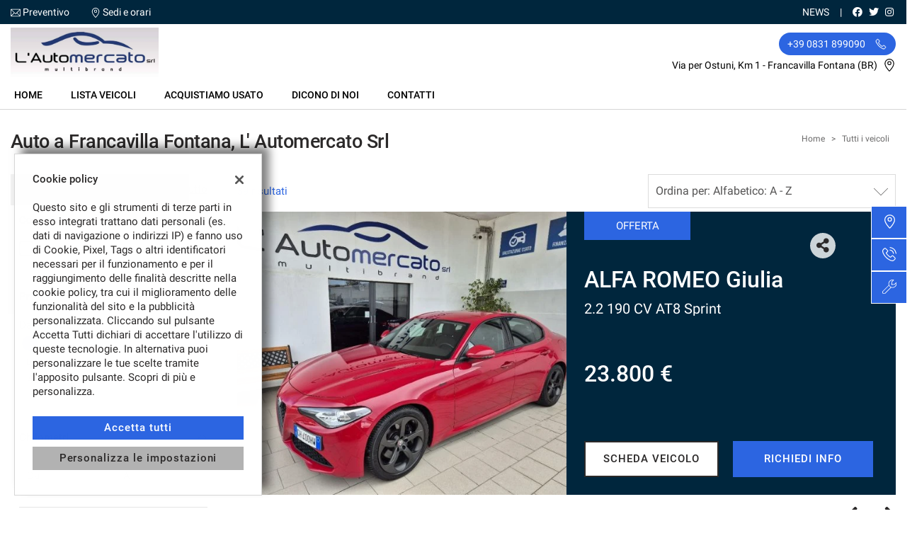

--- FILE ---
content_type: text/html; charset=UTF-8
request_url: https://www.lautomercatosrl.com/l/skoda/
body_size: 42852
content:
<!DOCTYPE html>
<html lang="it-IT" class="no-js fontawesome-i2svg-pending">
<head>
    <meta charset="UTF-8">
    <meta name="viewport" content="width=device-width, initial-scale=1, maximum-scale=1">
    <link rel="canonical" href="https://www.lautomercatosrl.com/l/skoda/"/>    <title>Auto a Francavilla Fontana, L' Automercato Srl</title>
<meta name="description" content="Vendita veicoli nuovi e usati da L' Automercato Srl - Brindisi" />
<meta name="keywords" content="auto usate Brindisi, auto nuove Brindisi, auto km0 " />
<meta name="robots" content="index,follow">

		<!-- Open Graph data: Facebook & Google+ -->
		<meta property="og:type" content="article" />
		<meta property="og:url" content="https://www.lautomercatosrl.com/l/skoda/" />
		<meta property="og:image" content="https://premium2.cdn.gestionaleauto.com/wp-content/uploads/sites/250/2022/12/Screenshot_20211109-123447_Facebook.jpg">
		<meta property="og:title" content="Auto a Francavilla Fontana, L' Automercato Srl" />
		<meta property="og:description" content="Vendita veicoli nuovi e usati da L' Automercato Srl - Brindisi" />
		<!-- /Open Graph data: Facebook & Google+ -->

		<!-- Twitter meta tags -->
		<meta name="twitter:title" content="Auto a Francavilla Fontana, L' Automercato Srl">
		<meta name="twitter:description" content="Vendita veicoli nuovi e usati da L' Automercato Srl - Brindisi">
		<meta name="twitter:image" content="https://premium2.cdn.gestionaleauto.com/wp-content/uploads/sites/250/2022/12/Screenshot_20211109-123447_Facebook.jpg">
		<meta name="twitter:card" content="summary" />
		<!-- /Twitter meta tags -->



<meta name="google-site-verification" content="WsEqO4aMex6gQfG68Lx-k8gt5ji3K7TAGZGeNxKnpyg" />

        <!-- Theme meta -->
<meta name="theme-color" content="#2C65E1" />
<meta name="msapplication-TileColor" content="#2C65E1">
<meta name="msapplication-navbutton-color" content="#2C65E1" />
<!-- /Theme meta -->
    
 <!-- DNS Prefetching Start -->
<meta http-equiv="x-dns-prefetch-control" content="on">
<!-- DNS Prefetching end -->

<!-- All in One SEO Pack 2.2.6.2 by Michael Torbert of Semper Fi Web Design[-1,-1] -->
<!-- /all in one seo pack -->
<link rel='dns-prefetch' href='//premium2.cdn.gestionaleauto.com' />
<link rel='dns-prefetch' href='//s.w.org' />
<link rel="preload" as="style" onload="this.onload=null;this.rel='stylesheet'" id="wp-block-library" href="https://premium2.cdn.gestionaleauto.com/wp-includes/css/dist/block-library/style.min.css" type="text/css" media="all" /><noscript><link rel="stylesheet" id="wp-block-library" href="https://premium2.cdn.gestionaleauto.com/wp-includes/css/dist/block-library/style.min.css" type="text/css" media="all" /></noscript>
<link rel="preload" as="style" onload="this.onload=null;this.rel='stylesheet'" id="layerslider" href="https://premium2.cdn.gestionaleauto.com/wp-content/plugins/LayerSlider/static/css/layerslider.css" type="text/css" media="all" /><noscript><link rel="stylesheet" id="layerslider" href="https://premium2.cdn.gestionaleauto.com/wp-content/plugins/LayerSlider/static/css/layerslider.css" type="text/css" media="all" /></noscript>
<link rel="preload" as="style" onload="this.onload=null;this.rel='stylesheet'" id="contact-form-7" href="https://premium2.cdn.gestionaleauto.com/wp-content/plugins/contact-form-7/includes/css/styles.min.css" type="text/css" media="all" /><noscript><link rel="stylesheet" id="contact-form-7" href="https://premium2.cdn.gestionaleauto.com/wp-content/plugins/contact-form-7/includes/css/styles.min.css" type="text/css" media="all" /></noscript>
<link rel="preload" as="style" onload="this.onload=null;this.rel='stylesheet'" id="PageBuilderSandwich" href="https://premium2.cdn.gestionaleauto.com/wp-content/plugins/page-builder-sandwich-premium/page_builder_sandwich/css/style.min.css" type="text/css" media="all" /><noscript><link rel="stylesheet" id="PageBuilderSandwich" href="https://premium2.cdn.gestionaleauto.com/wp-content/plugins/page-builder-sandwich-premium/page_builder_sandwich/css/style.min.css" type="text/css" media="all" /></noscript>
<link rel="preload" as="style" onload="this.onload=null;this.rel='stylesheet'" id="popup-message" href="https://premium2.cdn.gestionaleauto.com/wp-content/themes/gestionaleauto/css/popup_message.min.css" type="text/css" media="all" /><noscript><link rel="stylesheet" id="popup-message" href="https://premium2.cdn.gestionaleauto.com/wp-content/themes/gestionaleauto/css/popup_message.min.css" type="text/css" media="all" /></noscript>
<link rel='stylesheet' id='bootstrap' href='https://premium2.cdn.gestionaleauto.com/wp-content/themes/gestionaleauto/components/bootstrap/css/bootstrap.min.css' type='text/css' media='all' />
<link rel="preload" as="style" onload="this.onload=null;this.rel='stylesheet'" id="plugins-css" href="https://premium2.cdn.gestionaleauto.com/wp-content/themes/gestionaleauto/components/custom/plugins.min.css" type="text/css" media="all" /><noscript><link rel="stylesheet" id="plugins-css" href="https://premium2.cdn.gestionaleauto.com/wp-content/themes/gestionaleauto/components/custom/plugins.min.css" type="text/css" media="all" /></noscript>
<link rel='stylesheet' id='ga-theme' href='https://premium2.cdn.gestionaleauto.com/wp-content/themes/gestionaleauto/custom_style.php?key=ryaqvcetgoqvwc&#038;sub=qvcetgoqvwc&#038;d=eafc762510aa048e25221dc5bc69721c' type='text/css' media='all' />
<script type='text/javascript' src='https://premium2.cdn.gestionaleauto.com/wp-content/themes/gestionaleauto/components/jquery-1.12.4.min.js'></script>
<script type='text/javascript'>
/* <![CDATA[ */
var pbsFrontendParams = {"theme_name":"gestionaleauto.com","map_api_key":"","force_overflow":""};
/* ]]> */
</script>
<script type='text/javascript' src='https://premium2.cdn.gestionaleauto.com/wp-content/plugins/page-builder-sandwich-premium/page_builder_sandwich/js/min/frontend-min.js'></script>
<script type='text/javascript' src='https://premium2.cdn.gestionaleauto.com/wp-content/themes/gestionaleauto/components/custom/modernizr.min.js'></script>
<script type='text/javascript' src='https://premium2.cdn.gestionaleauto.com/wp-content/themes/gestionaleauto/js/ga_application_top.js?v=eafc762510aa048e25221dc5bc69721c'></script>
<link rel='https://api.w.org/' href='https://www.lautomercatosrl.com/wp-json/' />
<link hreflang="it" href="https://www.lautomercatosrl.com/it/l/skoda/" rel="alternate" />
<link hreflang="x-default" href="https://www.lautomercatosrl.com/l/skoda/" rel="alternate" />
<meta name="generator" content="qTranslate-X 3.4.6.8" />
            <script>
                if (typeof GAConst == 'object') {
                    GAConst.Fallback = {
                        'default': "https:\/\/premium2.cdn.gestionaleauto.com\/wp-content\/themes\/gestionaleauto\/img\/placeholder\/default.png",
                        brand_class: {
                            'default': "https:\/\/premium2.cdn.gestionaleauto.com\/wp-content\/themes\/gestionaleauto\/img\/placeholder\/class\/1.png",
                            1: "https:\/\/premium2.cdn.gestionaleauto.com\/wp-content\/themes\/gestionaleauto\/img\/placeholder\/class\/1.png",
                            2: "https:\/\/premium2.cdn.gestionaleauto.com\/wp-content\/themes\/gestionaleauto\/img\/placeholder\/class\/2.png"                        },
                        body: {
                            'default': "https:\/\/premium2.cdn.gestionaleauto.com\/wp-content\/themes\/gestionaleauto\/img\/body\/default.png"                        }
                    };
                }
            </script>
                        <script type="text/javascript">
        var GAJSLoaderConfig = {
            allowed: [],
            ids: [],
            zendesk_id: "",
            zopim_id: "",
            seo_crossdomain: "false",
            seo_crossdomain_list: [],
            analytics_id: "",
            tag_manager_id: "",
            adwords_id: "",
            use_fb_sdk: false,
            pixel_id: "",
            page_type: "vehicle_list",
            page_title: "Auto a Francavilla Fontana, L' Automercato Srl",
            cookies_list: {"needed":["PHPSESSID","qtrans_front_language","cookiesDirective","ga_logged_user","ga_logged_user_data","ga_automercato_b2b_orders","lead_popup_*","ga_automercato_searching","ga_ecommerce_quote"],"preferences":["ga_automercato_bookmarks","ga_bookmarks","ga_automercato_comparables","ga_automercato_rental_comparables"],"ux_improvement":["__zlcstore","ZD-buid","ZD-store","ZD-suid","__cfruid","AWSALBCORS","__zlcmid","zte#"],"analytic":["ga_comparables","ga_rental_comparables","ga_tracker","ga_view_counter","_ga","_ga_#","_gid","_gat","_gat_gaTracker","collect","_dc_gtm_UA-#"],"marketing":["utm_source","utm_medium","utm_campaign","utm_term","utm_content","IDE","pagead\/landing","test_cookie","ads\/ga-audiences","_gcl_au","tr","_fbp","fr"]},
            custom_js_ajax_url: "https:\/\/www.lautomercatosrl.com\/wp-content\/themes\/gestionaleauto\/ajax_slim\/get_custom_js.php",
        };
    </script>    <script type="text/javascript">!function(c){"use strict";function e(e,t,n,o){var r,i=c.document,d=i.createElement("link");if(t)r=t;else{var a=(i.body||i.getElementsByTagName("head")[0]).childNodes;r=a[a.length-1]}var f=i.styleSheets;if(o)for(var l in o)o.hasOwnProperty(l)&&d.setAttribute(l,o[l]);d.rel="stylesheet",d.href=e,d.media="only x",function e(t){if(i.body)return t();setTimeout(function(){e(t)})}(function(){r.parentNode.insertBefore(d,t?r:r.nextSibling)});var s=function(e){for(var t=d.href,n=f.length;n--;)if(f[n].href===t)return e();setTimeout(function(){s(e)})};function u(){d.addEventListener&&d.removeEventListener("load",u),d.media=n||"all"}return d.addEventListener&&d.addEventListener("load",u),(d.onloadcssdefined=s)(u),d}"undefined"!=typeof exports?exports.loadCSS=e:c.loadCSS=e}("undefined"!=typeof global?global:this);!function(n){"use strict";n.loadCSS||(n.loadCSS=function(){});var o=loadCSS.relpreload={};if(o.support=function(){var e;try{e=n.document.createElement("link").relList.supports("preload")}catch(t){e=!1}return function(){return e}}(),o.bindMediaToggle=function(t){var e=t.media||"all";function a(){t.addEventListener?t.removeEventListener("load",a):t.attachEvent&&t.detachEvent("onload",a),t.setAttribute("onload",null),t.media=e}t.addEventListener?t.addEventListener("load",a):t.attachEvent&&t.attachEvent("onload",a),setTimeout(function(){t.rel="stylesheet",t.media="only x"}),setTimeout(a,3e3)},o.poly=function(){if(!o.support())for(var t=n.document.getElementsByTagName("link"),e=0;e<t.length;e++){var a=t[e];"preload"!==a.rel||"style"!==a.getAttribute("as")||a.getAttribute("data-loadcss")||(a.setAttribute("data-loadcss",!0),o.bindMediaToggle(a))}},!o.support()){o.poly();var t=n.setInterval(o.poly,500);n.addEventListener?n.addEventListener("load",function(){o.poly(),n.clearInterval(t)}):n.attachEvent&&n.attachEvent("onload",function(){o.poly(),n.clearInterval(t)})}"undefined"!=typeof exports?exports.loadCSS=loadCSS:n.loadCSS=loadCSS}("undefined"!=typeof global?global:this);var email_pattern=/^([a-zA-Z0-9_\.\-])+\@(([a-zA-Z0-9\-])+\.)+([a-zA-Z0-9]{2,4})+$/;var common_data={"ajax_url":"https:\/\/www.lautomercatosrl.com\/wp-admin\/admin-ajax.php","ajax_slim_uri":"https:\/\/www.lautomercatosrl.com\/wp-content\/themes\/gestionaleauto\/ajax_slim\/","ajax_slim_path":"\/var\/www\/vhost.d\/premium2.gestionaleauto.com\/htdocs\/wp-content\/themes\/gestionaleauto\/ajax_slim\/","bookmarks_url":"\/\/preferiti\/\/","parent_theme_uri":"https:\/\/www.lautomercatosrl.com\/wp-content\/themes\/gestionaleauto","time":4000,"image_cdn_url":"\/\/graphics.gestionaleauto.com\/gonline_graphics\/","image_placeholder_gl":"https:\/\/premium2.cdn.gestionaleauto.com\/wp-content\/themes\/gestionaleauto\/img\/default\/placeholder-gl.jpg","image_placeholder":"https:\/\/premium2.cdn.gestionaleauto.com\/wp-content\/themes\/gestionaleauto\/img\/default\/placeholder-white.jpg","hd_enable":!1,"have_active_dealer":"","i18n":{"vehicle_to_compare":"veicolo da confrontare","vehicles_to_compare":"veicoli da confrontare","browse":"Sfoglia","forms":{"sent":"Richiesta inviata correttamente.","not_sent":"Richiesta NON inviata. Si prega di riprovare.","error":"Impossibile inviare richiesta - contattare il gestore del sito e segnalare il seguente messaggio:","test_drive_request_type":"Test Drive","uploader":{"filter":"Immagini","single_image":"Caricamento immagine...","multiple_images":"Caricamento #N immagini...","error":{"heading":"Errore durante il caricamento","size":"La dimensione massima consentita \u00e0 di 5MB.","filename":"Nome file","filetype":"Tipo file non valido; \u00e8 possibile caricare solo immagini JPG\/JPEG.","code":"Codice di errore"},"message":"Messaggio","delete":"Eliminare l'immagine?"}}},"theme":{"primary":"#2C65E1","text_over_primary":"#FFFFFF","secondary":"#F2F2F2","text_over_secondary":"#2B2929","tpl_box_bg":"#eeeeee","is_dark":!1,"font":"1"}};var feedback_boxes_data=[]</script>
</head>
<body class="lista-veicoli  format-16-9" data-lang="it">



<div id="ga-page-wrapper" class="container-fluid scheme-mercedes light-bg light-header-bg light-primary light-secondary dark-third row-offcanvas row-offcanvas-left">
        <div class="ga-main-overlay  ">
    <span class="ga-offcanvas-close-icon"><span class='svg_icon '><svg xmlns="http://www.w3.org/2000/svg" viewBox="0 0 15.414 15.414"><g transform="translate(-0.707 -0.707)"><line y1="14" x2="14" transform="translate(1.414 1.414)" fill="none" stroke="#020202" stroke-linecap="round" stroke-width="1"/><line x1="14" y1="14" transform="translate(1.414 1.414)" fill="none" stroke="#020202" stroke-linecap="round" stroke-width="1"/></g></svg></span></span>
    <nav class="ga-main-nav-offcanvas sidebar-offcanvas ">
        <div class="ga-main-nav-offcanvas-content">
                            <div class="ga-main-nav-offcanvas-quick-icons">
                                            <a href="tel:+39 0831 899090" class="float-left"><span class='svg_icon '><svg xmlns="http://www.w3.org/2000/svg" xmlns:xlink="http://www.w3.org/1999/xlink" viewBox="0 0 18 17.56">
  <g id="Group_1" data-name="Group 1" transform="translate(0)" clip-path="url(#clip-path)">
    <path id="Path_1" data-name="Path 1" d="M305.152,398.089a5.955,5.955,0,0,1-2.042-.435,16.967,16.967,0,0,1-8.677-8.675c-.576-1.529-.576-2.784,0-3.359.082-.082.166-.171.253-.262a2.72,2.72,0,0,1,1.9-1.144,2.275,2.275,0,0,1,1.6,1.028c1.586,1.971.87,2.675.043,3.488l-.146.146c-.134.135-.392.761,1.989,3.14a13.121,13.121,0,0,0,1.966,1.689c.333.216.93.544,1.174.3l.148-.148c.813-.827,1.515-1.538,3.486.046a2.266,2.266,0,0,1,1.026,1.6,2.707,2.707,0,0,1-1.144,1.9c-.091.087-.18.171-.262.253a1.819,1.819,0,0,1-1.315.428Zm-8.622-13.407c-.558,0-1.062.529-1.508,1-.089.1-.176.187-.262.271-.426.428-.383,1.552.111,2.864a16.523,16.523,0,0,0,8.4,8.4c1.312.495,2.436.538,2.862.11.086-.085.177-.171.271-.26.481-.456,1.023-.973,1-1.545a1.884,1.884,0,0,0-.852-1.258c-1.64-1.32-2.1-.855-2.862-.082l-.15.151c-.365.365-.954.285-1.756-.237a13.713,13.713,0,0,1-2.044-1.75c-1.976-1.976-2.607-3.183-1.989-3.8l.15-.146c.775-.761,1.242-1.221-.079-2.864a1.892,1.892,0,0,0-1.258-.852Zm0,0" transform="translate(-292 -382.089)" fill="none" stroke="#000" stroke-width="0.7"/>
  </g>
</svg>
</span></a>
                                        <a href="/contatti/"><span class='svg_icon '><svg xmlns="http://www.w3.org/2000/svg" viewBox="0 0 12 16"><g transform="translate(-418 -1280)"><path d="M424,1296a.5.5,0,0,1-.354-.146c-.23-.231-5.646-5.695-5.646-9.854a6,6,0,0,1,12,0c0,4.159-5.416,9.623-5.646,9.854A.5.5,0,0,1,424,1296Zm0-15a5.006,5.006,0,0,0-5,5c0,3.177,3.806,7.5,5,8.776,1.194-1.278,5-5.6,5-8.776A5.006,5.006,0,0,0,424,1281Z"/><path d="M424,1288a2.5,2.5,0,1,1,2.5-2.5A2.5,2.5,0,0,1,424,1288Zm0-4a1.5,1.5,0,1,0,1.5,1.5A1.5,1.5,0,0,0,424,1284Z"/></g></svg></span></a>
                                            <a href="/assistenza/" class="float-right"><span class='svg_icon '><svg xmlns="http://www.w3.org/2000/svg" xmlns:xlink="http://www.w3.org/1999/xlink" viewBox="0 0 14 14"><g><path d="M100.134,274.936a.284.284,0,0,0-.474-.123l-1.693,1.693-2.312.129.129-2.312,1.693-1.693a.284.284,0,0,0-.123-.474,4.039,4.039,0,0,0-4.9,5.277l-5.824,5.824a1.723,1.723,0,1,0,2.436,2.436l5.839-5.839a4.038,4.038,0,0,0,5.229-4.917ZM88.665,285.29a1.155,1.155,0,1,1-1.633-1.633l5.671-5.671a4.006,4.006,0,0,0,1.641,1.625ZM98.7,278.5a3.475,3.475,0,1,1-2-5.9l-1.4,1.4a.284.284,0,0,0-.083.185l-.152,2.737a.284.284,0,0,0,.3.3l2.737-.152a.283.283,0,0,0,.185-.082l1.4-1.4A3.478,3.478,0,0,1,98.7,278.5Zm0,0" transform="translate(-86.121 -272.001)" stroke-width="4"/></g></svg></span></a>
                                    </div>

                <ul id="menu-main-nav-offcanvas" class="nav flex-column">
                    <li id="menu-item-89" class="menu-item menu-item-type-post_type menu-item-object-page menu-item-home nav-item menu-item-89"><a title="Home" href="https://www.lautomercatosrl.com/" class=" nav-link">Home</a></li>
<li id="menu-item-90" class="menu-item menu-item-type-post_type menu-item-object-page current-menu-item page_item page-item-15 current_page_item nav-item menu-item-90 active"><a title="Lista veicoli" href="https://www.lautomercatosrl.com/lista-veicoli/" class=" nav-link">Lista veicoli</a></li>
<li id="menu-item-91" class="menu-item menu-item-type-post_type menu-item-object-page nav-item menu-item-91"><a title="Acquistiamo usato" href="https://www.lautomercatosrl.com/permuta/" class=" nav-link">Acquistiamo usato</a></li>
<li id="menu-item-101" class="menu-item menu-item-type-post_type menu-item-object-page nav-item menu-item-101"><a title="Dicono di noi" href="https://www.lautomercatosrl.com/recensioni/" class=" nav-link">Dicono di noi</a></li>
<li id="menu-item-93" class="menu-item menu-item-type-post_type menu-item-object-page nav-item menu-item-93"><a title="Contatti" href="https://www.lautomercatosrl.com/contatti/" class=" nav-link">Contatti</a></li>
<li id="menu-item-95" class="menu-item menu-item-type-custom menu-item-object-custom nav-item menu-item-95"><a title="News" href="/category/news/" class=" nav-link">News</a></li>
                </ul>

                
                <div class="bookmarks-box hidden">
    <a href="/preferiti/"><i class="fas fa-heart"></i> preferiti (0)</a>
</div>

                
                    </div>
    </nav>
</div>

<header id="ga-header">
    <div class="ga-header-wrapper  ">
        <div id="ga-header-topbar" class="d-none d-sm-none d-md-block d-lg-block d-xl-block">
    <div class="ga-inner-wrapper">
        <div class="float-left">
                            <div class="ga-topbar-links">
                    <div class="ga-topbar-link">
                        <span class='svg_icon '><svg xmlns="http://www.w3.org/2000/svg" viewBox="0 0 14 10.664"><path d="M14,62.23A1.232,1.232,0,0,0,12.77,61H1.23A1.233,1.233,0,0,0,0,62.23v8.2a1.232,1.232,0,0,0,1.23,1.23H12.77A1.232,1.232,0,0,0,14,70.434ZM.82,62.4l3.951,3.917L.82,70.264Zm6.206,5L1.4,61.82H12.6Zm-1.673-.5,1.385,1.373a.41.41,0,0,0,.579,0l1.351-1.351L12.6,70.844H1.4Zm3.895-.559L13.18,62.4v7.863Z" transform="translate(0 -61)"/></svg></span> <a href="mailto:info@lautomercatosrl.com">Preventivo</a>
                    </div>
                    <div class="ga-topbar-link">
                        <span class='svg_icon '><svg xmlns="http://www.w3.org/2000/svg" viewBox="0 0 12 16"><g transform="translate(-418 -1280)"><path d="M424,1296a.5.5,0,0,1-.354-.146c-.23-.231-5.646-5.695-5.646-9.854a6,6,0,0,1,12,0c0,4.159-5.416,9.623-5.646,9.854A.5.5,0,0,1,424,1296Zm0-15a5.006,5.006,0,0,0-5,5c0,3.177,3.806,7.5,5,8.776,1.194-1.278,5-5.6,5-8.776A5.006,5.006,0,0,0,424,1281Z"/><path d="M424,1288a2.5,2.5,0,1,1,2.5-2.5A2.5,2.5,0,0,1,424,1288Zm0-4a1.5,1.5,0,1,0,1.5,1.5A1.5,1.5,0,0,0,424,1284Z"/></g></svg></span> <a href="/contatti/">Sedi e orari</a>
                    </div>
                </div>
                    </div>
        <div class="float-right">
                        <div class="float-right ga-topbar-social ">
                                    <a href="https://www.facebook.com/LautomercatoSrl" target="_blank" rel="nofollow" class="social no-underline"><i class="fab fa-facebook"></i></a>
                
                
                                    <a href="https://twitter.com/lautomercatosrl?lang=it" target="_blank" rel="nofollow" class="social no-underline"><i class="fab fa-twitter"></i></a>
                
                                    <a href="https://www.instagram.com/lautomercatosrl/" target="_blank" rel="nofollow" class="social no-underline"><i class="fab fa-instagram"></i></a>
                
                
                
                
                
                
                
                            </div>
                                                <div class="bookmarks-box hidden">
    <a href="/preferiti/"><i class="fas fa-heart"></i> preferiti (0)</a>
</div>
            <div class="ga-topbar-nav ga-topbar-nav-wrapper">
                <ul id="menu-topbar-nav-1" class="menu"><li class="menu-item menu-item-type-custom menu-item-object-custom nav-item menu-item-95"><a title="News" href="/category/news/" class=" nav-link">News</a></li>
</ul>            </div>
        </div>
        <div class="clearfix"></div>
    </div>
</div>

        <div class="ga-header-row d-none d-sm-none d-md-block d-lg-block d-xl-block">
    <div class="ga-inner-wrapper">
        <div class="ga-header-table ">
                            <div class="ga-header-left">
                    <a href="https://www.lautomercatosrl.com" class="ga-header-logo-link">                                                            <img class="ga-header-logo" src="[data-uri]" data-echo="https://premium2.cdn.gestionaleauto.com/wp-content/uploads/sites/250/2022/12/Screenshot_20211109-123447_Facebook.jpg" alt="L' Automercato Srl" />
                                                    </a>                </div>
                                        <div class="ga-header-right ga-header-textblock-wrapper">
                                            <div class="ga-header-textblock">
                                                                                                    <a href="tel:+39 0831 899090" class="ga-header-phone">
                                            <span class="mdl-chip"><span class="mdl-chip__text">+39 0831 899090 <span class='svg_icon '><svg xmlns="http://www.w3.org/2000/svg" xmlns:xlink="http://www.w3.org/1999/xlink" viewBox="0 0 18 17.56">
  <g id="Group_1" data-name="Group 1" transform="translate(0)" clip-path="url(#clip-path)">
    <path id="Path_1" data-name="Path 1" d="M305.152,398.089a5.955,5.955,0,0,1-2.042-.435,16.967,16.967,0,0,1-8.677-8.675c-.576-1.529-.576-2.784,0-3.359.082-.082.166-.171.253-.262a2.72,2.72,0,0,1,1.9-1.144,2.275,2.275,0,0,1,1.6,1.028c1.586,1.971.87,2.675.043,3.488l-.146.146c-.134.135-.392.761,1.989,3.14a13.121,13.121,0,0,0,1.966,1.689c.333.216.93.544,1.174.3l.148-.148c.813-.827,1.515-1.538,3.486.046a2.266,2.266,0,0,1,1.026,1.6,2.707,2.707,0,0,1-1.144,1.9c-.091.087-.18.171-.262.253a1.819,1.819,0,0,1-1.315.428Zm-8.622-13.407c-.558,0-1.062.529-1.508,1-.089.1-.176.187-.262.271-.426.428-.383,1.552.111,2.864a16.523,16.523,0,0,0,8.4,8.4c1.312.495,2.436.538,2.862.11.086-.085.177-.171.271-.26.481-.456,1.023-.973,1-1.545a1.884,1.884,0,0,0-.852-1.258c-1.64-1.32-2.1-.855-2.862-.082l-.15.151c-.365.365-.954.285-1.756-.237a13.713,13.713,0,0,1-2.044-1.75c-1.976-1.976-2.607-3.183-1.989-3.8l.15-.146c.775-.761,1.242-1.221-.079-2.864a1.892,1.892,0,0,0-1.258-.852Zm0,0" transform="translate(-292 -382.089)" fill="none" stroke="#000" stroke-width="0.7"/>
  </g>
</svg>
</span></span></span>
                                        </a><br />
                                                                        <p class="ga-company-address">
                                        Via per Ostuni, Km 1 - Francavilla Fontana (BR)                                        <a href="/contatti/"><span class='svg_icon '><svg xmlns="http://www.w3.org/2000/svg" viewBox="0 0 12 16"><g transform="translate(-418 -1280)"><path d="M424,1296a.5.5,0,0,1-.354-.146c-.23-.231-5.646-5.695-5.646-9.854a6,6,0,0,1,12,0c0,4.159-5.416,9.623-5.646,9.854A.5.5,0,0,1,424,1296Zm0-15a5.006,5.006,0,0,0-5,5c0,3.177,3.806,7.5,5,8.776,1.194-1.278,5-5.6,5-8.776A5.006,5.006,0,0,0,424,1281Z"/><path d="M424,1288a2.5,2.5,0,1,1,2.5-2.5A2.5,2.5,0,0,1,424,1288Zm0-4a1.5,1.5,0,1,0,1.5,1.5A1.5,1.5,0,0,0,424,1284Z"/></g></svg></span></a>
                                    </p>
                                                                                    </div>
                                    </div>
                    </div>
    </div>
    <div class="clearfix"></div>
</div>

<div class="ga-header-mobile-row d-md-none d-lg-none d-xl-none">
    <div class="ga-navbar-mobile">
        <div class="ga-header-table">
                            <div class="ga-header-left">
                    <a href="https://www.lautomercatosrl.com" class="ga-header-logo-link">
                                                    <img class="ga-header-logo" src="https://premium2.cdn.gestionaleauto.com/wp-content/uploads/sites/250/2022/12/Screenshot_20211109-123447_Facebook.jpg" alt="L' Automercato Srl" />
                                            </a>
                </div>
                                        <div class="ga-header-right ga-navbar-mobile-anchor" data-toggle="offcanvas">
                    <span class='svg_icon '><svg xmlns="http://www.w3.org/2000/svg" viewBox="0 0 21 15">
  <g id="Group_781" data-name="Group 781" transform="translate(-147.5 -129)">
    <line id="Line_112" data-name="Line 112" x2="21" transform="translate(147.5 129.5)" fill="none" stroke="#0a0a0a" stroke-width="1"/>
    <line id="Line_113" data-name="Line 113" x2="21" transform="translate(147.5 136.5)" fill="none" stroke="#0a0a0a" stroke-width="1"/>
    <line id="Line_114" data-name="Line 114" x2="21" transform="translate(147.5 143.5)" fill="none" stroke="#0a0a0a" stroke-width="1"/>
  </g>
</svg>
</span>                </div>
                    </div>
    </div>
</div>

        <nav class="navbar navbar-default    d-none d-sm-none d-md-block d-lg-block d-xl-block"><!-- main menu container; used to retrieve menu position to add/remove sticky effect -->
    <div class="ga-main-nav-wrapper ga-header-content-boxed"><!-- menu to which is added sticky effect (position: fixed, width: 100%, left: 0, top: 0) -->
        <div class="ga-main-nav-centered-wrapper">
            <div class="collapse show navbar-collapse ga-main-nav">
                                    <ul class="nav " id="menu-main-nav">
                        <li class="menu-item menu-item-type-post_type menu-item-object-page menu-item-home nav-item menu-item-89"><a title="Home" href="https://www.lautomercatosrl.com/" class=" nav-link">Home</a></li>
<li class="menu-item menu-item-type-post_type menu-item-object-page current-menu-item page_item page-item-15 current_page_item nav-item menu-item-90 active"><a title="Lista veicoli" href="https://www.lautomercatosrl.com/lista-veicoli/" class=" nav-link">Lista veicoli</a></li>
<li class="menu-item menu-item-type-post_type menu-item-object-page nav-item menu-item-91"><a title="Acquistiamo usato" href="https://www.lautomercatosrl.com/permuta/" class=" nav-link">Acquistiamo usato</a></li>
<li class="menu-item menu-item-type-post_type menu-item-object-page nav-item menu-item-101"><a title="Dicono di noi" href="https://www.lautomercatosrl.com/recensioni/" class=" nav-link">Dicono di noi</a></li>
<li class="menu-item menu-item-type-post_type menu-item-object-page nav-item menu-item-93"><a title="Contatti" href="https://www.lautomercatosrl.com/contatti/" class=" nav-link">Contatti</a></li>
                    </ul>
                                                            </div><!-- /.navbar-collapse -->
            <div class="clearfix"></div>
        </div>
    </div>
</nav>
    </div>
</header>    
<main id="ga-main" class="ga-inner-wrapper has-bottom-margin">
            <div class="row no-gutters">
                            <div class="col-12 col-md-6 ga-page-title-with-breadcrumbs-right">
                    <div class="ga-page-title-wrapper d-none d-sm-block">
    <h1 class="ga-page-title">Auto a Francavilla Fontana, L' Automercato Srl</h1>
</div>
                </div>
                                        <div class="col-12 col-md-6 d-md-flex">
                    <ul id="breadcrumbs" class="breadcrumbs-right"><li><a href="https://www.lautomercatosrl.com">Home</a></li><li class="separator"> &gt; </li><li><a href="/lista-veicoli/" rel="index,follow">Tutti i veicoli</a><li></ul>                </div>
                    </div>
    
            <div class="pbs-main-wrapper"><div class="pbs-main-wrapper"><div class="row">
<div class="col-lg-4 col-xl-3"><div class="ga-vehicles-search-extended-outer-wrapper">
    <div class="ga-vehicles-search-extended-wrapper d-none d-sm-none d-md-none d-lg-block">
        <div class="ga-vehicles-search-extended neutral">
            <div class="ga-vehicles-search-extended-header">
                <a href="#" rel="nofollow" class="ga-vehicles-search-extended-reset float-left float-lg-right">Azzera tutto</a>
                <div class="ga-vehicles-search-extended-title float-lg-left">Filtra per</div>                <a href="#" rel="nofollow" class="ga-vehicles-search-extended-close float-right d-lg-none"><span class='svg_icon'><svg xmlns="http://www.w3.org/2000/svg" viewbox="0 0 15.414 15.414"><g transform="translate(-0.707 -0.707)"><line y1="14" x2="14" transform="translate(1.414 1.414)" fill="none" stroke="#020202" stroke-linecap="round" stroke-width="1"/><line x1="14" y1="14" transform="translate(1.414 1.414)" fill="none" stroke="#020202" stroke-linecap="round" stroke-width="1"/></g></svg></span></a>
                <div class="clearfix"></div>
            </div>
            <div class="ga-vehicles-search-extended-count d-block d-sm-block d-md-block d-lg-none">
                            </div>
            <div class="ga-vehicles-search-extended-fields">
                                <div class="ga-vehicles-search-extended-field">
                    <span class="ga-field-title float-left">Condizione</span>                                                            <div class="clearfix"></div>

                    <div class="ga-field-content open ga-field-content-usage">
                    <div class="ga-field ga-filter-checkboxes ga-filter-usage" data-param-id="usage">
    <div class="ga-field-visible-wrapper">
                    
                
        
        <label class="styled-checkbox">Usato <span class="counter float-right">39</span>
            <input type="checkbox" id="ga-field-usage-0" name="usage" class="ga-checkbox-usage" value="usato" >
            <span class="checkmark"></span>
        </label>
        </div> 
    
    <div class="clearfix"></div>
</div>
                    </div>
                </div>
                                <div class="ga-vehicles-search-extended-field">
                    <span class="ga-field-title float-left">Prezzo</span>                    <span class="ga-field-expand open float-right" data-filter="price"><span class='svg_icon'><svg xmlns="http://www.w3.org/2000/svg" xmlns:xlink="http://www.w3.org/1999/xlink" viewbox="0 0 16.195 7.509">
  <g id="arrow">
    <line id="Line_12" data-name="Line 12" x2="6.35" y2="5.24" transform="translate(1.748 1.135)" fill="none" stroke="#707070" stroke-linecap="round" stroke-width="1"/>
    <line id="Line_13" data-name="Line 13" x1="6.35" y2="5.24" transform="translate(8.098 1.135)" fill="none" stroke="#707070" stroke-linecap="round" stroke-width="1"/>
  </g>
</svg>
</span></span>                                        <div class="clearfix"></div>

                    <div class="ga-field-content open ga-field-content-price">
                    <div class="ga-field ga-filter-range ga-filter-price" data-param-id="price">
    <div class="ga-filter-range-from float-left">Da: <strong></strong></div>
    <div class="ga-filter-range-to float-right">A: <strong></strong></div>
    <div class="clearfix"></div>

    <div class="ga-filter-range-slider" data-name="price" data-filter="price"></div>

    <div class="mdl-textfield mdl-js-textfield mdl-textfield--floating-label float-left">
        <input type="number" id="ga-filter-range-from-price" name="price_from" min="4000" max="25000" step="1" pattern="\d*" class="ga-filter-range-from-input" data-filter="price" />
        <label class="mdl-textfield__label" for="ga-filter-range-from-price">Da: </label>
    </div>
    <div class="mdl-textfield mdl-js-textfield mdl-textfield--floating-label float-right">
        <input type="number" id="ga-filter-range-to-price" name="price_to" min="4000" max="25000" step="1" pattern="\d*" class="ga-filter-range-to-input" data-filter="price" />
        <label class="mdl-textfield__label" for="ga-filter-range-to-price">A: </label>
    </div>

    <div class="clearfix"></div>
</div>                    </div>
                </div>
                                <div class="ga-vehicles-search-extended-field">
                    <span class="ga-field-title float-left">Chilometri</span>                    <span class="ga-field-expand open float-right" data-filter="km"><span class='svg_icon'><svg xmlns="http://www.w3.org/2000/svg" xmlns:xlink="http://www.w3.org/1999/xlink" viewbox="0 0 16.195 7.509">
  <g id="arrow">
    <line id="Line_12" data-name="Line 12" x2="6.35" y2="5.24" transform="translate(1.748 1.135)" fill="none" stroke="#707070" stroke-linecap="round" stroke-width="1"/>
    <line id="Line_13" data-name="Line 13" x1="6.35" y2="5.24" transform="translate(8.098 1.135)" fill="none" stroke="#707070" stroke-linecap="round" stroke-width="1"/>
  </g>
</svg>
</span></span>                                        <div class="clearfix"></div>

                    <div class="ga-field-content open ga-field-content-km">
                    <div class="ga-field ga-filter-selects ga-filter-km" data-param-id="km">
    <select id="ga-field-km-from" name="km_from">
        <option value="">Da</option>
                                                    <option value="51000" >51.000 km</option>
                                            <option value="60000" >60.000 km</option>
                                            <option value="70000" >70.000 km</option>
                                            <option value="80000" >80.000 km</option>
                                            <option value="90000" >90.000 km</option>
                                            <option value="100000" >100.000 km</option>
                                            <option value="120000" >120.000 km</option>
                                            <option value="140000" >140.000 km</option>
                                            <option value="160000" >160.000 km</option>
                                            <option value="180000" >180.000 km</option>
                                            <option value="200000" >200.000 km</option>
                                            <option value="225000" >225.000 km</option>
                                            <option value="250000" >250.000 km</option>
            </select>

    <select id="ga-field-km-to" name="km_to">
        <option value="">A</option>
                                                    <option value="51000" >51.000 km</option>
                                            <option value="60000" >60.000 km</option>
                                            <option value="70000" >70.000 km</option>
                                            <option value="80000" >80.000 km</option>
                                            <option value="90000" >90.000 km</option>
                                            <option value="100000" >100.000 km</option>
                                            <option value="120000" >120.000 km</option>
                                            <option value="140000" >140.000 km</option>
                                            <option value="160000" >160.000 km</option>
                                            <option value="180000" >180.000 km</option>
                                            <option value="200000" >200.000 km</option>
                                            <option value="225000" >225.000 km</option>
                                            <option value="250000" >250.000 km</option>
                                            <option value="251000" >251.000 km</option>
            </select>

    <div class="clearfix"></div>
</div>                    </div>
                </div>
                                <div class="ga-vehicles-search-extended-field">
                    <span class="ga-field-title float-left">Anno</span>                    <span class="ga-field-expand open float-right" data-filter="year"><span class='svg_icon'><svg xmlns="http://www.w3.org/2000/svg" xmlns:xlink="http://www.w3.org/1999/xlink" viewbox="0 0 16.195 7.509">
  <g id="arrow">
    <line id="Line_12" data-name="Line 12" x2="6.35" y2="5.24" transform="translate(1.748 1.135)" fill="none" stroke="#707070" stroke-linecap="round" stroke-width="1"/>
    <line id="Line_13" data-name="Line 13" x1="6.35" y2="5.24" transform="translate(8.098 1.135)" fill="none" stroke="#707070" stroke-linecap="round" stroke-width="1"/>
  </g>
</svg>
</span></span>                                        <div class="clearfix"></div>

                    <div class="ga-field-content open ga-field-content-year">
                    <div class="ga-field ga-filter-selects ga-filter-year" data-param-id="year">
    <select id="ga-field-year-from" name="year_from">
        <option value="">Da</option>
                                                    <option value="2022" >2022</option>
                                            <option value="2021" >2021</option>
                                            <option value="2020" >2020</option>
                                            <option value="2019" >2019</option>
                                            <option value="2018" >2018</option>
                                            <option value="2017" >2017</option>
                                            <option value="2016" >2016</option>
                                            <option value="2015" >2015</option>
                                            <option value="2014" >2014</option>
                                            <option value="2013" >2013</option>
                                            <option value="2012" >2012</option>
                                            <option value="2011" >2011</option>
                                            <option value="2010" >2010</option>
            </select>

    <select id="ga-field-year-to" name="year_to">
        <option value="">A</option>
                                                    <option value="2022" >2022</option>
                                            <option value="2021" >2021</option>
                                            <option value="2020" >2020</option>
                                            <option value="2019" >2019</option>
                                            <option value="2018" >2018</option>
                                            <option value="2017" >2017</option>
                                            <option value="2016" >2016</option>
                                            <option value="2015" >2015</option>
                                            <option value="2014" >2014</option>
                                            <option value="2013" >2013</option>
                                            <option value="2012" >2012</option>
                                            <option value="2011" >2011</option>
                                            <option value="2010" >2010</option>
            </select>

    <div class="clearfix"></div>
</div>                    </div>
                </div>
                                <div class="ga-vehicles-search-extended-field">
                    <span class="ga-field-title float-left">Marca</span>                    <span class="ga-field-expand open float-right" data-filter="make"><span class='svg_icon'><svg xmlns="http://www.w3.org/2000/svg" xmlns:xlink="http://www.w3.org/1999/xlink" viewbox="0 0 16.195 7.509">
  <g id="arrow">
    <line id="Line_12" data-name="Line 12" x2="6.35" y2="5.24" transform="translate(1.748 1.135)" fill="none" stroke="#707070" stroke-linecap="round" stroke-width="1"/>
    <line id="Line_13" data-name="Line 13" x1="6.35" y2="5.24" transform="translate(8.098 1.135)" fill="none" stroke="#707070" stroke-linecap="round" stroke-width="1"/>
  </g>
</svg>
</span></span>                                        <div class="clearfix"></div>

                    <div class="ga-field-content open ga-field-content-make">
                    <div class="ga-field ga-filter-checkboxes ga-filter-make" data-param-id="make">
    <div class="ga-field-visible-wrapper">
                    
                
        
        <label class="styled-checkbox">ALFA ROMEO <span class="counter float-right">3</span>
            <input type="checkbox" id="ga-field-make-6" name="make" class="ga-checkbox-make" value="alfa-romeo" >
            <span class="checkmark"></span>
        </label>
                    
                
        
        <label class="styled-checkbox">CITROEN <span class="counter float-right">6</span>
            <input type="checkbox" id="ga-field-make-21" name="make" class="ga-checkbox-make" value="citroen" >
            <span class="checkmark"></span>
        </label>
                    
                
        
        <label class="styled-checkbox">FIAT <span class="counter float-right">8</span>
            <input type="checkbox" id="ga-field-make-28" name="make" class="ga-checkbox-make" value="fiat" >
            <span class="checkmark"></span>
        </label>
                    
                
        
        <label class="styled-checkbox">FORD <span class="counter float-right">3</span>
            <input type="checkbox" id="ga-field-make-29" name="make" class="ga-checkbox-make" value="ford" >
            <span class="checkmark"></span>
        </label>
                    
                
        
        <label class="styled-checkbox">JEEP <span class="counter float-right">2</span>
            <input type="checkbox" id="ga-field-make-38" name="make" class="ga-checkbox-make" value="jeep" >
            <span class="checkmark"></span>
        </label>
                    
                
        
        <label class="styled-checkbox">LANCIA <span class="counter float-right">1</span>
            <input type="checkbox" id="ga-field-make-42" name="make" class="ga-checkbox-make" value="lancia" >
            <span class="checkmark"></span>
        </label>
                    
                
        
        <label class="styled-checkbox">OPEL <span class="counter float-right">5</span>
            <input type="checkbox" id="ga-field-make-54" name="make" class="ga-checkbox-make" value="opel" >
            <span class="checkmark"></span>
        </label>
                    
                
                </div>         <div class="ga-field-see-more-wrapper closed">
        <div class="ga-field-see-more-content">
        
        <label class="styled-checkbox">PEUGEOT <span class="counter float-right">8</span>
            <input type="checkbox" id="ga-field-make-55" name="make" class="ga-checkbox-make" value="peugeot" >
            <span class="checkmark"></span>
        </label>
                    
                
        
        <label class="styled-checkbox">SEAT <span class="counter float-right">1</span>
            <input type="checkbox" id="ga-field-make-64" name="make" class="ga-checkbox-make" value="seat" >
            <span class="checkmark"></span>
        </label>
                    
                
        
        <label class="styled-checkbox">VOLKSWAGEN <span class="counter float-right">2</span>
            <input type="checkbox" id="ga-field-make-74" name="make" class="ga-checkbox-make" value="volkswagen" >
            <span class="checkmark"></span>
        </label>
        </div> 
        </div>     <a href="#" class="ga-field-see-more-link" rel="nofollow">Mostra di più</a>
    
    <div class="clearfix"></div>
</div>
                    </div>
                </div>
                                <div class="ga-vehicles-search-extended-field">
                    <span class="ga-field-title float-left">Carrozzeria</span>                    <span class="ga-field-expand open float-right" data-filter="body"><span class='svg_icon'><svg xmlns="http://www.w3.org/2000/svg" xmlns:xlink="http://www.w3.org/1999/xlink" viewbox="0 0 16.195 7.509">
  <g id="arrow">
    <line id="Line_12" data-name="Line 12" x2="6.35" y2="5.24" transform="translate(1.748 1.135)" fill="none" stroke="#707070" stroke-linecap="round" stroke-width="1"/>
    <line id="Line_13" data-name="Line 13" x1="6.35" y2="5.24" transform="translate(8.098 1.135)" fill="none" stroke="#707070" stroke-linecap="round" stroke-width="1"/>
  </g>
</svg>
</span></span>                                        <div class="clearfix"></div>

                    <div class="ga-field-content open ga-field-content-body">
                    <div class="ga-field ga-filter-checkboxes ga-filter-body" data-param-id="body">
    <div class="ga-field-visible-wrapper">
                    
                
        
        <label class="styled-checkbox">Fuoristrada e Suv <span class="counter float-right">17</span>
            <input type="checkbox" id="ga-field-body-10" name="body" class="ga-checkbox-body" value="fuoristrada" >
            <span class="checkmark"></span>
        </label>
                    
                
        
        <label class="styled-checkbox">4/5 Porte <span class="counter float-right">9</span>
            <input type="checkbox" id="ga-field-body-2" name="body" class="ga-checkbox-body" value="4-5-porte" >
            <span class="checkmark"></span>
        </label>
                    
                
        
        <label class="styled-checkbox">Station Wagon <span class="counter float-right">6</span>
            <input type="checkbox" id="ga-field-body-11" name="body" class="ga-checkbox-body" value="station-wagon" >
            <span class="checkmark"></span>
        </label>
                    
                
        
        <label class="styled-checkbox">Monovolume <span class="counter float-right">4</span>
            <input type="checkbox" id="ga-field-body-13" name="body" class="ga-checkbox-body" value="monovolume" >
            <span class="checkmark"></span>
        </label>
                    
                
        
        <label class="styled-checkbox">Transporter <span class="counter float-right">3</span>
            <input type="checkbox" id="ga-field-body-12" name="body" class="ga-checkbox-body" value="transporter" >
            <span class="checkmark"></span>
        </label>
        </div> 
    
    <div class="clearfix"></div>
</div>
                    </div>
                </div>
                                <div class="ga-vehicles-search-extended-field">
                    <span class="ga-field-title float-left">Alimentazione</span>                    <span class="ga-field-expand open float-right" data-filter="fuel"><span class='svg_icon'><svg xmlns="http://www.w3.org/2000/svg" xmlns:xlink="http://www.w3.org/1999/xlink" viewbox="0 0 16.195 7.509">
  <g id="arrow">
    <line id="Line_12" data-name="Line 12" x2="6.35" y2="5.24" transform="translate(1.748 1.135)" fill="none" stroke="#707070" stroke-linecap="round" stroke-width="1"/>
    <line id="Line_13" data-name="Line 13" x1="6.35" y2="5.24" transform="translate(8.098 1.135)" fill="none" stroke="#707070" stroke-linecap="round" stroke-width="1"/>
  </g>
</svg>
</span></span>                                        <div class="clearfix"></div>

                    <div class="ga-field-content open ga-field-content-fuel">
                    <div class="ga-field ga-filter-checkboxes ga-filter-fuel" data-param-id="fuel">
    <div class="ga-field-visible-wrapper">
                    
                
        
        <label class="styled-checkbox">Diesel <span class="counter float-right">34</span>
            <input type="checkbox" id="ga-field-fuel-4" name="fuel" class="ga-checkbox-fuel" value="diesel" >
            <span class="checkmark"></span>
        </label>
                    
                
        
        <label class="styled-checkbox">Benzina <span class="counter float-right">4</span>
            <input type="checkbox" id="ga-field-fuel-1" name="fuel" class="ga-checkbox-fuel" value="benzina" >
            <span class="checkmark"></span>
        </label>
                    
                
        
        <label class="styled-checkbox">Elettrica/Benzina <span class="counter float-right">1</span>
            <input type="checkbox" id="ga-field-fuel-11" name="fuel" class="ga-checkbox-fuel" value="elettrica-benzina" >
            <span class="checkmark"></span>
        </label>
        </div> 
    
    <div class="clearfix"></div>
</div>
                    </div>
                </div>
                                <div class="ga-vehicles-search-extended-field">
                    <span class="ga-field-title float-left">Cambio</span>                    <span class="ga-field-expand open float-right" data-filter="gearbox"><span class='svg_icon'><svg xmlns="http://www.w3.org/2000/svg" xmlns:xlink="http://www.w3.org/1999/xlink" viewbox="0 0 16.195 7.509">
  <g id="arrow">
    <line id="Line_12" data-name="Line 12" x2="6.35" y2="5.24" transform="translate(1.748 1.135)" fill="none" stroke="#707070" stroke-linecap="round" stroke-width="1"/>
    <line id="Line_13" data-name="Line 13" x1="6.35" y2="5.24" transform="translate(8.098 1.135)" fill="none" stroke="#707070" stroke-linecap="round" stroke-width="1"/>
  </g>
</svg>
</span></span>                                        <div class="clearfix"></div>

                    <div class="ga-field-content open ga-field-content-gearbox">
                    <div class="ga-field ga-filter-buttons ga-filter-gearbox" data-param-id="gearbox">
        <a href="#" rel="nofollow" data-name="gearbox" data-value="manuale" data-field="gearbox" class="ga-filter-button float-left">Manuale</a>
        <a href="#" rel="nofollow" data-name="gearbox" data-value="automatico" data-field="gearbox" class="ga-filter-button float-left">Automatico</a>
        <a href="#" rel="nofollow" data-name="gearbox" data-value="sequenziale" data-field="gearbox" class="ga-filter-button float-left">Sequenziale</a>
        <div class="clearfix"></div>
</div>                    </div>
                </div>
                                <div class="ga-vehicles-search-extended-field">
                    <span class="ga-field-title float-left">Posti</span>                    <span class="ga-field-expand open float-right" data-filter="seat"><span class='svg_icon'><svg xmlns="http://www.w3.org/2000/svg" xmlns:xlink="http://www.w3.org/1999/xlink" viewbox="0 0 16.195 7.509">
  <g id="arrow">
    <line id="Line_12" data-name="Line 12" x2="6.35" y2="5.24" transform="translate(1.748 1.135)" fill="none" stroke="#707070" stroke-linecap="round" stroke-width="1"/>
    <line id="Line_13" data-name="Line 13" x1="6.35" y2="5.24" transform="translate(8.098 1.135)" fill="none" stroke="#707070" stroke-linecap="round" stroke-width="1"/>
  </g>
</svg>
</span></span>                                        <div class="clearfix"></div>

                    <div class="ga-field-content open ga-field-content-seat">
                    <div class="ga-field ga-filter-buttons ga-filter-seat" data-param-id="seat">
        <a href="#" rel="nofollow" data-name="seat" data-value="3|2" data-field="seat" class="ga-filter-button float-left">1-3</a>
        <a href="#" rel="nofollow" data-name="seat" data-value="5|4" data-field="seat" class="ga-filter-button float-left">4-5</a>
        <div class="clearfix"></div>
</div>                    </div>
                </div>
                                <div class="ga-vehicles-search-extended-field">
                    <span class="ga-field-title float-left">Potenza</span>                    <span class="ga-field-expand open float-right" data-filter="power"><span class='svg_icon'><svg xmlns="http://www.w3.org/2000/svg" xmlns:xlink="http://www.w3.org/1999/xlink" viewbox="0 0 16.195 7.509">
  <g id="arrow">
    <line id="Line_12" data-name="Line 12" x2="6.35" y2="5.24" transform="translate(1.748 1.135)" fill="none" stroke="#707070" stroke-linecap="round" stroke-width="1"/>
    <line id="Line_13" data-name="Line 13" x1="6.35" y2="5.24" transform="translate(8.098 1.135)" fill="none" stroke="#707070" stroke-linecap="round" stroke-width="1"/>
  </g>
</svg>
</span></span>                                        <div class="clearfix"></div>

                    <div class="ga-field-content open ga-field-content-power">
                    <div class="ga-field ga-filter-selects ga-filter-power" data-param-id="kw">
    <select id="ga-field-power-from" name="kw_from">
        <option value="">Da</option>
                                                    <option value="51" >51KW / 69 CV</option>
                                            <option value="70" >70KW / 95 CV</option>
                                            <option value="90" >90KW / 122 CV</option>
                                            <option value="110" >110KW / 150 CV</option>
                                            <option value="130" >130KW / 177 CV</option>
            </select>

    <select id="ga-field-power-to" name="kw_to">
        <option value="">A</option>
                                                    <option value="51" >51KW / 69 CV</option>
                                            <option value="70" >70KW / 95 CV</option>
                                            <option value="90" >90KW / 122 CV</option>
                                            <option value="110" >110KW / 150 CV</option>
                                            <option value="130" >130KW / 177 CV</option>
                                            <option value="140" >140KW / 190 CV</option>
            </select>

    <div class="clearfix"></div>
</div>                    </div>
                </div>
                                <div class="ga-vehicles-search-extended-field">
                                                                                <div class="clearfix"></div>

                    <div class="ga-field-content open ga-field-content-fulltext">
                    <div class="ga-field ga-filter-fulltext ga-filter-fulltext" data-param-id="fulltext">
    <div class="mdl-textfield mdl-js-textfield mdl-textfield--floating-label">
        <input id="ga-fulltext-search-input" class="mdl-textfield__input ga-fulltext-search-input" type="text" name="fulltext_search" value="">
        <label class="mdl-textfield__label" for="ga-fulltext-search-input">Cosa cerchi?</label>
        <button class="ga-fulltext-search-button ga-button-text-color"><i class="fas fa-search"></i></button>
    </div>
</div>                    </div>
                </div>
                            </div>
            <div class="ga-vehicles-search-extended-footer d-block d-lg-none">
                <button class="ga-vehicles-search-extended-show-button ga-button-default">Visualizza veicoli</button>
            </div>

            <div class="ga-vehicles-search-extended-loader neutral"></div>
        </div>
    </div>
</div>
<script type="text/javascript">
var search_extended_data = {
    show_more_label: "Mostra di pi\u00f9",
    show_less_label: "Mostra di meno",
    submit_page: "/lista-veicoli/",
    cookie_name: "ga_automercato_searching",
    is_sticky: 1,
    lookups: {"usage":{"name":"usage","template":"checkboxes","api_name":"usage","title":"Condizione","state":"open","closable":false,"resettable":false,"show_title":true,"lookups":[{"id":0,"value":"usato","count":39,"ref":"usato"}]},"price":{"name":"price","template":"range","api_name":"price","title":"Prezzo","state":"open","closable":true,"resettable":false,"show_title":true,"lookups":{"lookup_range":{"min":{"min":4000,"max":25000,"step":1000,"selected":4000},"max":{"min":4000,"max":25000,"step":1000,"selected":25000}}}},"km":{"name":"km","template":"selects","api_name":"km","title":"Chilometri","state":"open","closable":true,"resettable":false,"show_title":true,"lookups":{"lookup_from":[{"id":51000,"value":"51.000 km"},{"id":60000,"value":"60.000 km"},{"id":70000,"value":"70.000 km"},{"id":80000,"value":"80.000 km"},{"id":90000,"value":"90.000 km"},{"id":100000,"value":"100.000 km"},{"id":120000,"value":"120.000 km"},{"id":140000,"value":"140.000 km"},{"id":160000,"value":"160.000 km"},{"id":180000,"value":"180.000 km"},{"id":200000,"value":"200.000 km"},{"id":225000,"value":"225.000 km"},{"id":250000,"value":"250.000 km"}],"lookup_to":[{"id":51000,"value":"51.000 km"},{"id":60000,"value":"60.000 km"},{"id":70000,"value":"70.000 km"},{"id":80000,"value":"80.000 km"},{"id":90000,"value":"90.000 km"},{"id":100000,"value":"100.000 km"},{"id":120000,"value":"120.000 km"},{"id":140000,"value":"140.000 km"},{"id":160000,"value":"160.000 km"},{"id":180000,"value":"180.000 km"},{"id":200000,"value":"200.000 km"},{"id":225000,"value":"225.000 km"},{"id":250000,"value":"250.000 km"},{"id":251000,"value":"251.000 km"}]}},"year":{"name":"year","template":"selects","api_name":"year","title":"Anno","state":"open","closable":true,"resettable":false,"show_title":true,"lookups":{"lookup_from":[{"id":2022,"value":2022},{"id":2021,"value":2021},{"id":2020,"value":2020},{"id":2019,"value":2019},{"id":2018,"value":2018},{"id":2017,"value":2017},{"id":2016,"value":2016},{"id":2015,"value":2015},{"id":2014,"value":2014},{"id":2013,"value":2013},{"id":2012,"value":2012},{"id":2011,"value":2011},{"id":2010,"value":2010}],"lookup_to":[{"id":2022,"value":2022},{"id":2021,"value":2021},{"id":2020,"value":2020},{"id":2019,"value":2019},{"id":2018,"value":2018},{"id":2017,"value":2017},{"id":2016,"value":2016},{"id":2015,"value":2015},{"id":2014,"value":2014},{"id":2013,"value":2013},{"id":2012,"value":2012},{"id":2011,"value":2011},{"id":2010,"value":2010}]}},"make":{"name":"make","template":"checkboxes","api_name":"make","title":"Marca","state":"open","closable":true,"resettable":false,"show_title":true,"lookups":[{"id":6,"value":"ALFA ROMEO","count":3,"ref":"alfa-romeo"},{"id":21,"value":"CITROEN","count":6,"ref":"citroen"},{"id":28,"value":"FIAT","count":8,"ref":"fiat"},{"id":29,"value":"FORD","count":3,"ref":"ford"},{"id":38,"value":"JEEP","count":2,"ref":"jeep"},{"id":42,"value":"LANCIA","count":1,"ref":"lancia"},{"id":54,"value":"OPEL","count":5,"ref":"opel"},{"id":55,"value":"PEUGEOT","count":8,"ref":"peugeot"},{"id":64,"value":"SEAT","count":1,"ref":"seat"},{"id":74,"value":"VOLKSWAGEN","count":2,"ref":"volkswagen"}]},"group":{"name":"group","template":"checkboxes","api_name":"group","title":"Gruppo","state":"open","closable":true,"resettable":false,"show_title":true,"lookups":[]},"model":{"name":"model","template":"checkboxes","api_name":"model","title":"Modello","state":"open","closable":true,"resettable":false,"show_title":true,"lookups":[]},"body":{"name":"body","template":"checkboxes","api_name":"body","title":"Carrozzeria","state":"open","closable":true,"resettable":false,"show_title":true,"lookups":[{"id":10,"value":"Fuoristrada","count":17,"ref":"fuoristrada"},{"id":2,"value":"4\/5-Porte","count":9,"ref":"4-5-porte"},{"id":11,"value":"Station Wagon","count":6,"ref":"station-wagon"},{"id":13,"value":"Monovolume","count":4,"ref":"monovolume"},{"id":12,"value":"Transporter","count":3,"ref":"transporter"}]},"fuel":{"name":"fuel","template":"checkboxes","api_name":"fuel","title":"Alimentazione","state":"open","closable":true,"resettable":false,"show_title":true,"lookups":[{"id":4,"value":"Diesel","count":34,"ref":"diesel"},{"id":1,"value":"Benzina","count":4,"ref":"benzina"},{"id":11,"value":"Elettrica\/Benzina","count":1,"ref":"elettrica-benzina"}]},"gearbox":{"name":"gearbox","template":"buttons","api_name":"gearbox","title":"Cambio","state":"open","closable":true,"resettable":false,"show_title":true,"lookups":[{"id":1,"value":"Manuale","count":30,"ref":"manuale"},{"id":2,"value":"Automatico","count":8,"ref":"automatico"},{"id":3,"value":"Sequenziale","count":1,"ref":"sequenziale"}]},"seat":{"name":"seat","template":"buttons","api_name":"seat","title":"Posti","state":"open","closable":true,"resettable":false,"show_title":true,"lookups":[{"id":"3|2","value":"1-3","ref":"3|2","count":6},{"id":"5|4","value":"4-5","ref":"5|4","count":33},{"id":"","value":"6+","ref":"","count":0}]},"power":{"name":"power","template":"selects","api_name":"kw","title":"Potenza","state":"open","closable":true,"resettable":false,"show_title":true,"lookups":{"lookup_from":[{"id":51,"value":"51KW \/ 69 CV"},{"id":70,"value":"70KW \/ 95 CV"},{"id":90,"value":"90KW \/ 122 CV"},{"id":110,"value":"110KW \/ 150 CV"},{"id":130,"value":"130KW \/ 177 CV"}],"lookup_to":[{"id":51,"value":"51KW \/ 69 CV"},{"id":70,"value":"70KW \/ 95 CV"},{"id":90,"value":"90KW \/ 122 CV"},{"id":110,"value":"110KW \/ 150 CV"},{"id":130,"value":"130KW \/ 177 CV"},{"id":140,"value":"140KW \/ 190 CV"}]}},"fulltext":{"name":"fulltext","template":"fulltext","api_name":"fulltext","title":"Allestimento \/ Versione","state":"open","closable":false,"resettable":false,"show_title":false,"lookups":{"value":""}}},
    lookups_name: [
                    "usage",
                    "price",
                    "km",
                    "year",
                    "make",
                    "group",
                    "model",
                    "body",
                    "fuel",
                    "gearbox",
                    "seat",
                    "power",
                    "fulltext",
            ],
        price:
    {
        min_range_value: 4000,
        max_range_value: 25000,
                step: 1000,
        selected_min_range_value: 4000,
        selected_max_range_value: 25000,
    },
        };
</script></div>
<div class="col-lg-8 col-xl-9"><div class="ga-vehicles-list-wrapper">
    <!---->
            <div class="ga-vehicles-list-top">
        <div class="d-block d-sm-block d-md-block d-lg-none">
            <button class="ga-vehicles-list-sorter ga-button-inverted-text-color-simple float-left"><span class='svg_icon'><svg xmlns="http://www.w3.org/2000/svg" viewbox="0 0 330 330" style="enable-background:new 0 0 330 330;" xml:space="preserve"><path d="M79.393,325.606C82.206,328.42,86.021,330,90,330c3.978,0,7.794-1.58,10.606-4.394l75-75c5.858-5.857,5.858-15.355,0-21.213c-5.858-5.857-15.356-5.857-21.213,0L105,278.787V15c0-8.284-6.716-15-15-15S75,6.716,75,15v263.787l-49.393-49.394c-5.857-5.858-15.354-5.858-21.213,0c-5.858,5.857-5.858,15.355,0,21.213L79.393,325.606z"/><path d="M229.393,4.394l-75,75c-5.858,5.857-5.858,15.355,0,21.213c5.857,5.857,15.355,5.857,21.213,0L225,51.213V315c0,8.284,6.716,15,15,15c8.284,0,15-6.716,15-15V51.213l49.394,49.394C307.322,103.535,311.161,105,315,105s7.678-1.465,10.607-4.394c5.858-5.857,5.858-15.355,0-21.213l-75-75C244.749-1.464,235.251-1.464,229.393,4.394z"/></svg>
</span> Ordina per</button>
            <button class="ga-vehicles-list-filter ga-button-inverted-text-color-simple float-right">filtra (39) <span class='svg_icon'><svg xmlns="http://www.w3.org/2000/svg" viewbox="0 0 11.75 11.75"><line x2="10.25" transform="translate(0.75 5.875)" fill="none" stroke="#1a1a1a" stroke-linecap="round" stroke-width="1.5"/><line x2="10.25" transform="translate(5.875 0.75) rotate(90)" fill="none" stroke="#1a1a1a" stroke-linecap="round" stroke-width="1.5"/></svg></span></button>            <div class="clearfix"></div>
        </div>
        <div class="ga-vehicles-list-total-count-wrapper float-left d-none d-sm-none d-md-none d-lg-block">
            <span class="ga-vehicles-list-total-count">39 risultati</span>
        </div>
        <div class="ga-vehicles-list-sorting-wrapper float-right">
            <div class="mdl-textfield mdl-js-textfield mdl-textfield--floating-label">
                <select class="ga-vehicles-list-sorting">
                    <option data-order_by="0" data-order_type="0" selected="selected">Ordina per: Alfabetico: A - Z</option>
                    <option data-order_by="0" data-order_type="1" >Ordina per: Alfabetico: Z - A</option>
                    <option data-order_by="1" data-order_type="0" >Ordina per: Prezzo: più economico prima</option>
                    <option data-order_by="1" data-order_type="1" >Ordina per: Prezzo: più caro prima</option>
                    <option data-order_by="2" data-order_type="1" >Ordina per: Anno: prima i più nuovi</option>
                    <option data-order_by="2" data-order_type="0" >Ordina per: Anno: prima i più vecchi</option>
                    <option data-order_by="4" data-order_type="0" >Ordina per: Prima le occasioni</option>
                </select>
            </div>
        </div>
        <div class="clearfix"></div>
    </div>
                <div class="ga-vehicles-list-content">
                <div class="ga-vehicles-list-wrapper mb-0 pb-0">
        <div id="ga-carousel-container-696b849f0eaa7"
        class="ga-carousel-container ga-carousel-columns ga-carousel-696b849f0eaa7  v2"
            >
                                <div id="ga-carousel-696b849f0eaa7" class="ga-carousel">
            <div class="ga-carousel-wrapper">
                <div id="ga-list-carousel-696b849f0eaa7"
                     class="owl-carousel owl-theme  v2 boxed"
                >
                                                        <div class="ga-vehicles-list-cells 23231060 ga-carousel-template-2">
            
            <div class="row no-gutters ga-banner-template">
    <div class="col-12 col-md-6">
        <div class="ga-vehicles-list-item ga-vehicles-list-item-23231060">
            <a href="//www.lautomercatosrl.com/auto/usato/alfa-romeo/giulia/2-2-190-cv-at8-sprint/23231060/" title="ALFA ROMEO Giulia usata a Francavilla Fontana, L' Automercato Srl" class="default">
                                <div style="overflow: hidden; height: 100%;">
                                            <div class="ga-vehicles-list-item-image owl-lazy" data-src="//graphics.gestionaleauto.com/gonline_graphics/23231060_E_6967ccbf11792.jpg"></div>
                                    </div>
            </a>
        </div>
    </div>
    <div class="col-12 col-md-6 ga-row-banner-data">
        <div class="ga-vehicles-list-item-content">
            <div class="ga-banner-label-wrapper">
                                    <div class="ga-banner-label">
                        <span>Offerta</span>
                    </div>
                            </div>
            <!-- Favorite -->
                            <div class="ga-favorite is-not-favorite"
                     data-vehicle-id="23231060"
                     title="Aggiungi ai preferiti"
                >
                    <div class="ga-favorite-icon">
                                                    <i class="far fa-heart"></i>
                                            </div>
                </div>
                        <div class="ga-detail-actions ga-banner-social">
                <div class="ga-detail-action-share">
                    <button type="button" class="dropdown-toggle" data-toggle="dropdown" aria-haspopup="true" aria-expanded="false">
                        <i class="fas fa-share-alt"></i>
                    </button>
                    <ul class="dropdown-menu social-likes regular" data-counters="no" data-url="//www.lautomercatosrl.com/auto/usato/alfa-romeo/giulia/2-2-190-cv-at8-sprint/23231060/">
                        <li class="btn-whatsapp btn-whatsapp-carousel" title="Invia con Whatsapp"><span class='svg_icon'><svg xmlns="http://www.w3.org/2000/svg" viewbox="0 0 14 14"><g transform="translate(-270 -360)"><path d="M284,366.82a6.884,6.884,0,0,1-10.195,5.971L270,374l1.24-3.659a6.748,6.748,0,0,1-.986-3.521,6.873,6.873,0,0,1,13.745,0Zm-6.872-5.734a5.762,5.762,0,0,0-5.779,5.734,5.674,5.674,0,0,0,1.1,3.362l-.722,2.129,2.22-.705a5.749,5.749,0,1,0,3.179-10.519Zm3.47,7.3c-.043-.07-.155-.112-.323-.2s-1-.488-1.151-.544-.267-.084-.379.083-.435.544-.534.655-.2.125-.365.042a4.608,4.608,0,0,1-1.355-.829,5.083,5.083,0,0,1-.937-1.158c-.1-.167-.01-.257.074-.341s.169-.2.253-.292a1.146,1.146,0,0,0,.169-.28.3.3,0,0,0-.014-.292c-.042-.083-.379-.906-.52-1.241s-.28-.279-.379-.279-.21-.014-.323-.014a.62.62,0,0,0-.449.209,1.869,1.869,0,0,0-.589,1.394,3.235,3.235,0,0,0,.687,1.729,6.884,6.884,0,0,0,2.878,2.524c1.713.669,1.713.446,2.022.418a1.7,1.7,0,0,0,1.137-.794,1.389,1.389,0,0,0,.1-.794Zm0,0" fill-rule="evenodd"/></g></svg></span></li>
                        <li class="btn-facebook facebook social-likes__widget social-likes__widget_facebook" title="Condividi su Facebook">
                            <span class="social-likes__button social-likes__button_facebook"><span class="social-likes__icon social-likes__icon_facebook"></span></span>
                        </li>
                        <li class="btn-twitter twitter social-likes__widget social-likes__widget_twitter" title="Condividi su Twitter">
                            <span class="social-likes__button social-likes__button_twitter"><span class="social-likes__icon social-likes__icon_twitter"></span></span>
                        </li>
                    </ul>
                </div>
            </div>

            <!-- Make - Version - Price-->
            <div class="row no-gutters ga-banner-data">
                <div class="col-12 text-left ga-banner-title">
                    <div class="ga-make-model font-weight-bold">ALFA ROMEO Giulia</div>
                    <div class="clearfix"></div>
                    <div class="ga-version">2.2  190 CV AT8 Sprint</div>
                </div>
                <div class="col-12 text-left ga-banner-price">
                                        <div class="ga-price font-weight-bold">23.800 €</div>
                                    </div>
                <div class="col-12 mt-3 mt-sm-auto d-flex ga-banner-buttons">
                    <a href="//www.lautomercatosrl.com/auto/usato/alfa-romeo/giulia/2-2-190-cv-at8-sprint/23231060/" title="ALFA ROMEO Giulia usata a Francavilla Fontana, L' Automercato Srl" class="d-flex ga-button-inverted-text-color">
                        <span class="m-auto">Scheda veicolo</span>
                    </a>
                    <button
                        data-id="23231060"
                        data-title="ALFA ROMEO Giulia"
                        data-subtitle="2.2  190 CV AT8 Sprint"
                        class="ga-carousel-banner-form-button ga-button-default float-right">
                        Richiedi info                    </button>
                </div>
            </div>

        </div>
    </div>
</div>
                    </div>
            <div class="ga-vehicles-list-cells 23231063 ga-carousel-template-2">
            
            <div class="row no-gutters ga-banner-template">
    <div class="col-12 col-md-6">
        <div class="ga-vehicles-list-item ga-vehicles-list-item-23231063">
            <a href="//www.lautomercatosrl.com/auto/usato/alfa-romeo/stelvio/2-2-turbodiesel-160-cv-at8-rwd-business/23231063/" title="ALFA ROMEO Stelvio usata a Francavilla Fontana, L' Automercato Srl" class="default">
                                <div style="overflow: hidden; height: 100%;">
                                            <div class="ga-vehicles-list-item-image owl-lazy" data-src="//graphics.gestionaleauto.com/gonline_graphics/23231063_E_6967cce64ad2e.jpg"></div>
                                    </div>
            </a>
        </div>
    </div>
    <div class="col-12 col-md-6 ga-row-banner-data">
        <div class="ga-vehicles-list-item-content">
            <div class="ga-banner-label-wrapper">
                                    <div class="ga-banner-label">
                        <span>Offerta</span>
                    </div>
                            </div>
            <!-- Favorite -->
                            <div class="ga-favorite is-not-favorite"
                     data-vehicle-id="23231063"
                     title="Aggiungi ai preferiti"
                >
                    <div class="ga-favorite-icon">
                                                    <i class="far fa-heart"></i>
                                            </div>
                </div>
                        <div class="ga-detail-actions ga-banner-social">
                <div class="ga-detail-action-share">
                    <button type="button" class="dropdown-toggle" data-toggle="dropdown" aria-haspopup="true" aria-expanded="false">
                        <i class="fas fa-share-alt"></i>
                    </button>
                    <ul class="dropdown-menu social-likes regular" data-counters="no" data-url="//www.lautomercatosrl.com/auto/usato/alfa-romeo/stelvio/2-2-turbodiesel-160-cv-at8-rwd-business/23231063/">
                        <li class="btn-whatsapp btn-whatsapp-carousel" title="Invia con Whatsapp"><span class='svg_icon'><svg xmlns="http://www.w3.org/2000/svg" viewbox="0 0 14 14"><g transform="translate(-270 -360)"><path d="M284,366.82a6.884,6.884,0,0,1-10.195,5.971L270,374l1.24-3.659a6.748,6.748,0,0,1-.986-3.521,6.873,6.873,0,0,1,13.745,0Zm-6.872-5.734a5.762,5.762,0,0,0-5.779,5.734,5.674,5.674,0,0,0,1.1,3.362l-.722,2.129,2.22-.705a5.749,5.749,0,1,0,3.179-10.519Zm3.47,7.3c-.043-.07-.155-.112-.323-.2s-1-.488-1.151-.544-.267-.084-.379.083-.435.544-.534.655-.2.125-.365.042a4.608,4.608,0,0,1-1.355-.829,5.083,5.083,0,0,1-.937-1.158c-.1-.167-.01-.257.074-.341s.169-.2.253-.292a1.146,1.146,0,0,0,.169-.28.3.3,0,0,0-.014-.292c-.042-.083-.379-.906-.52-1.241s-.28-.279-.379-.279-.21-.014-.323-.014a.62.62,0,0,0-.449.209,1.869,1.869,0,0,0-.589,1.394,3.235,3.235,0,0,0,.687,1.729,6.884,6.884,0,0,0,2.878,2.524c1.713.669,1.713.446,2.022.418a1.7,1.7,0,0,0,1.137-.794,1.389,1.389,0,0,0,.1-.794Zm0,0" fill-rule="evenodd"/></g></svg></span></li>
                        <li class="btn-facebook facebook social-likes__widget social-likes__widget_facebook" title="Condividi su Facebook">
                            <span class="social-likes__button social-likes__button_facebook"><span class="social-likes__icon social-likes__icon_facebook"></span></span>
                        </li>
                        <li class="btn-twitter twitter social-likes__widget social-likes__widget_twitter" title="Condividi su Twitter">
                            <span class="social-likes__button social-likes__button_twitter"><span class="social-likes__icon social-likes__icon_twitter"></span></span>
                        </li>
                    </ul>
                </div>
            </div>

            <!-- Make - Version - Price-->
            <div class="row no-gutters ga-banner-data">
                <div class="col-12 text-left ga-banner-title">
                    <div class="ga-make-model font-weight-bold">ALFA ROMEO Stelvio</div>
                    <div class="clearfix"></div>
                    <div class="ga-version">2.2 Turbodiesel 160 CV AT8 RWD Business</div>
                </div>
                <div class="col-12 text-left ga-banner-price">
                                        <div class="ga-price font-weight-bold">22.500 €</div>
                                    </div>
                <div class="col-12 mt-3 mt-sm-auto d-flex ga-banner-buttons">
                    <a href="//www.lautomercatosrl.com/auto/usato/alfa-romeo/stelvio/2-2-turbodiesel-160-cv-at8-rwd-business/23231063/" title="ALFA ROMEO Stelvio usata a Francavilla Fontana, L' Automercato Srl" class="d-flex ga-button-inverted-text-color">
                        <span class="m-auto">Scheda veicolo</span>
                    </a>
                    <button
                        data-id="23231063"
                        data-title="ALFA ROMEO Stelvio"
                        data-subtitle="2.2 Turbodiesel 160 CV AT8 RWD Business"
                        class="ga-carousel-banner-form-button ga-button-default float-right">
                        Richiedi info                    </button>
                </div>
            </div>

        </div>
    </div>
</div>
                    </div>
            <div class="ga-vehicles-list-cells 23231062 ga-carousel-template-2">
            
            <div class="row no-gutters ga-banner-template">
    <div class="col-12 col-md-6">
        <div class="ga-vehicles-list-item ga-vehicles-list-item-23231062">
            <a href="//www.lautomercatosrl.com/auto/usato/alfa-romeo/stelvio/2-2-turbodiesel-190-cv-at8-q4-executive/23231062/" title="ALFA ROMEO Stelvio usata a Francavilla Fontana, L' Automercato Srl" class="default">
                                <div style="overflow: hidden; height: 100%;">
                                            <div class="ga-vehicles-list-item-image owl-lazy" data-src="//graphics.gestionaleauto.com/gonline_graphics/23231062_E_6967ccd1bae3d.jpg"></div>
                                    </div>
            </a>
        </div>
    </div>
    <div class="col-12 col-md-6 ga-row-banner-data">
        <div class="ga-vehicles-list-item-content">
            <div class="ga-banner-label-wrapper">
                                    <div class="ga-banner-label">
                        <span>Offerta</span>
                    </div>
                            </div>
            <!-- Favorite -->
                            <div class="ga-favorite is-not-favorite"
                     data-vehicle-id="23231062"
                     title="Aggiungi ai preferiti"
                >
                    <div class="ga-favorite-icon">
                                                    <i class="far fa-heart"></i>
                                            </div>
                </div>
                        <div class="ga-detail-actions ga-banner-social">
                <div class="ga-detail-action-share">
                    <button type="button" class="dropdown-toggle" data-toggle="dropdown" aria-haspopup="true" aria-expanded="false">
                        <i class="fas fa-share-alt"></i>
                    </button>
                    <ul class="dropdown-menu social-likes regular" data-counters="no" data-url="//www.lautomercatosrl.com/auto/usato/alfa-romeo/stelvio/2-2-turbodiesel-190-cv-at8-q4-executive/23231062/">
                        <li class="btn-whatsapp btn-whatsapp-carousel" title="Invia con Whatsapp"><span class='svg_icon'><svg xmlns="http://www.w3.org/2000/svg" viewbox="0 0 14 14"><g transform="translate(-270 -360)"><path d="M284,366.82a6.884,6.884,0,0,1-10.195,5.971L270,374l1.24-3.659a6.748,6.748,0,0,1-.986-3.521,6.873,6.873,0,0,1,13.745,0Zm-6.872-5.734a5.762,5.762,0,0,0-5.779,5.734,5.674,5.674,0,0,0,1.1,3.362l-.722,2.129,2.22-.705a5.749,5.749,0,1,0,3.179-10.519Zm3.47,7.3c-.043-.07-.155-.112-.323-.2s-1-.488-1.151-.544-.267-.084-.379.083-.435.544-.534.655-.2.125-.365.042a4.608,4.608,0,0,1-1.355-.829,5.083,5.083,0,0,1-.937-1.158c-.1-.167-.01-.257.074-.341s.169-.2.253-.292a1.146,1.146,0,0,0,.169-.28.3.3,0,0,0-.014-.292c-.042-.083-.379-.906-.52-1.241s-.28-.279-.379-.279-.21-.014-.323-.014a.62.62,0,0,0-.449.209,1.869,1.869,0,0,0-.589,1.394,3.235,3.235,0,0,0,.687,1.729,6.884,6.884,0,0,0,2.878,2.524c1.713.669,1.713.446,2.022.418a1.7,1.7,0,0,0,1.137-.794,1.389,1.389,0,0,0,.1-.794Zm0,0" fill-rule="evenodd"/></g></svg></span></li>
                        <li class="btn-facebook facebook social-likes__widget social-likes__widget_facebook" title="Condividi su Facebook">
                            <span class="social-likes__button social-likes__button_facebook"><span class="social-likes__icon social-likes__icon_facebook"></span></span>
                        </li>
                        <li class="btn-twitter twitter social-likes__widget social-likes__widget_twitter" title="Condividi su Twitter">
                            <span class="social-likes__button social-likes__button_twitter"><span class="social-likes__icon social-likes__icon_twitter"></span></span>
                        </li>
                    </ul>
                </div>
            </div>

            <!-- Make - Version - Price-->
            <div class="row no-gutters ga-banner-data">
                <div class="col-12 text-left ga-banner-title">
                    <div class="ga-make-model font-weight-bold">ALFA ROMEO Stelvio</div>
                    <div class="clearfix"></div>
                    <div class="ga-version">2.2 Turbodiesel 190 CV AT8 Q4 Executive</div>
                </div>
                <div class="col-12 text-left ga-banner-price">
                                        <div class="ga-price font-weight-bold">24.500 €</div>
                                    </div>
                <div class="col-12 mt-3 mt-sm-auto d-flex ga-banner-buttons">
                    <a href="//www.lautomercatosrl.com/auto/usato/alfa-romeo/stelvio/2-2-turbodiesel-190-cv-at8-q4-executive/23231062/" title="ALFA ROMEO Stelvio usata a Francavilla Fontana, L' Automercato Srl" class="d-flex ga-button-inverted-text-color">
                        <span class="m-auto">Scheda veicolo</span>
                    </a>
                    <button
                        data-id="23231062"
                        data-title="ALFA ROMEO Stelvio"
                        data-subtitle="2.2 Turbodiesel 190 CV AT8 Q4 Executive"
                        class="ga-carousel-banner-form-button ga-button-default float-right">
                        Richiedi info                    </button>
                </div>
            </div>

        </div>
    </div>
</div>
                    </div>
            <div class="ga-vehicles-list-cells 22974437 ga-carousel-template-2">
            
            <div class="row no-gutters ga-banner-template">
    <div class="col-12 col-md-6">
        <div class="ga-vehicles-list-item ga-vehicles-list-item-22974437">
            <a href="//www.lautomercatosrl.com/auto/usato/citroen/berlingo/bluehdi-100-ss-van-m-club/22974437/" title="CITROEN Berlingo usata a Francavilla Fontana, L' Automercato Srl" class="default">
                                <div style="overflow: hidden; height: 100%;">
                                            <div class="ga-vehicles-list-item-image owl-lazy" data-src="//graphics.gestionaleauto.com/gonline_graphics/22974437_E_690a4024298fd.jpg"></div>
                                    </div>
            </a>
        </div>
    </div>
    <div class="col-12 col-md-6 ga-row-banner-data">
        <div class="ga-vehicles-list-item-content">
            <div class="ga-banner-label-wrapper">
                                    <div class="ga-banner-label">
                        <span>Offerta</span>
                    </div>
                            </div>
            <!-- Favorite -->
                            <div class="ga-favorite is-not-favorite"
                     data-vehicle-id="22974437"
                     title="Aggiungi ai preferiti"
                >
                    <div class="ga-favorite-icon">
                                                    <i class="far fa-heart"></i>
                                            </div>
                </div>
                        <div class="ga-detail-actions ga-banner-social">
                <div class="ga-detail-action-share">
                    <button type="button" class="dropdown-toggle" data-toggle="dropdown" aria-haspopup="true" aria-expanded="false">
                        <i class="fas fa-share-alt"></i>
                    </button>
                    <ul class="dropdown-menu social-likes regular" data-counters="no" data-url="//www.lautomercatosrl.com/auto/usato/citroen/berlingo/bluehdi-100-ss-van-m-club/22974437/">
                        <li class="btn-whatsapp btn-whatsapp-carousel" title="Invia con Whatsapp"><span class='svg_icon'><svg xmlns="http://www.w3.org/2000/svg" viewbox="0 0 14 14"><g transform="translate(-270 -360)"><path d="M284,366.82a6.884,6.884,0,0,1-10.195,5.971L270,374l1.24-3.659a6.748,6.748,0,0,1-.986-3.521,6.873,6.873,0,0,1,13.745,0Zm-6.872-5.734a5.762,5.762,0,0,0-5.779,5.734,5.674,5.674,0,0,0,1.1,3.362l-.722,2.129,2.22-.705a5.749,5.749,0,1,0,3.179-10.519Zm3.47,7.3c-.043-.07-.155-.112-.323-.2s-1-.488-1.151-.544-.267-.084-.379.083-.435.544-.534.655-.2.125-.365.042a4.608,4.608,0,0,1-1.355-.829,5.083,5.083,0,0,1-.937-1.158c-.1-.167-.01-.257.074-.341s.169-.2.253-.292a1.146,1.146,0,0,0,.169-.28.3.3,0,0,0-.014-.292c-.042-.083-.379-.906-.52-1.241s-.28-.279-.379-.279-.21-.014-.323-.014a.62.62,0,0,0-.449.209,1.869,1.869,0,0,0-.589,1.394,3.235,3.235,0,0,0,.687,1.729,6.884,6.884,0,0,0,2.878,2.524c1.713.669,1.713.446,2.022.418a1.7,1.7,0,0,0,1.137-.794,1.389,1.389,0,0,0,.1-.794Zm0,0" fill-rule="evenodd"/></g></svg></span></li>
                        <li class="btn-facebook facebook social-likes__widget social-likes__widget_facebook" title="Condividi su Facebook">
                            <span class="social-likes__button social-likes__button_facebook"><span class="social-likes__icon social-likes__icon_facebook"></span></span>
                        </li>
                        <li class="btn-twitter twitter social-likes__widget social-likes__widget_twitter" title="Condividi su Twitter">
                            <span class="social-likes__button social-likes__button_twitter"><span class="social-likes__icon social-likes__icon_twitter"></span></span>
                        </li>
                    </ul>
                </div>
            </div>

            <!-- Make - Version - Price-->
            <div class="row no-gutters ga-banner-data">
                <div class="col-12 text-left ga-banner-title">
                    <div class="ga-make-model font-weight-bold">CITROEN Berlingo</div>
                    <div class="clearfix"></div>
                    <div class="ga-version">BlueHDi 100 S&S Van M Club</div>
                </div>
                <div class="col-12 text-left ga-banner-price">
                                        <div class="ga-price font-weight-bold">9.300 € + iva</div>
                                    </div>
                <div class="col-12 mt-3 mt-sm-auto d-flex ga-banner-buttons">
                    <a href="//www.lautomercatosrl.com/auto/usato/citroen/berlingo/bluehdi-100-ss-van-m-club/22974437/" title="CITROEN Berlingo usata a Francavilla Fontana, L' Automercato Srl" class="d-flex ga-button-inverted-text-color">
                        <span class="m-auto">Scheda veicolo</span>
                    </a>
                    <button
                        data-id="22974437"
                        data-title="CITROEN Berlingo"
                        data-subtitle="BlueHDi 100 S&S Van M Club"
                        class="ga-carousel-banner-form-button ga-button-default float-right">
                        Richiedi info                    </button>
                </div>
            </div>

        </div>
    </div>
</div>
                    </div>
            <div class="ga-vehicles-list-cells 22951941 ga-carousel-template-2">
            
            <div class="row no-gutters ga-banner-template">
    <div class="col-12 col-md-6">
        <div class="ga-vehicles-list-item ga-vehicles-list-item-22951941">
            <a href="//www.lautomercatosrl.com/auto/usato/citroen/c3-aircross/bluehdi-100-ss-live/22951941/" title="CITROEN C3 Aircross usata a Francavilla Fontana, L' Automercato Srl" class="default">
                                <div style="overflow: hidden; height: 100%;">
                                            <div class="ga-vehicles-list-item-image owl-lazy" data-src="//graphics.gestionaleauto.com/gonline_graphics/22951941_E_69023e0f8ece9.jpg"></div>
                                    </div>
            </a>
        </div>
    </div>
    <div class="col-12 col-md-6 ga-row-banner-data">
        <div class="ga-vehicles-list-item-content">
            <div class="ga-banner-label-wrapper">
                                    <div class="ga-banner-label">
                        <span>Offerta</span>
                    </div>
                            </div>
            <!-- Favorite -->
                            <div class="ga-favorite is-not-favorite"
                     data-vehicle-id="22951941"
                     title="Aggiungi ai preferiti"
                >
                    <div class="ga-favorite-icon">
                                                    <i class="far fa-heart"></i>
                                            </div>
                </div>
                        <div class="ga-detail-actions ga-banner-social">
                <div class="ga-detail-action-share">
                    <button type="button" class="dropdown-toggle" data-toggle="dropdown" aria-haspopup="true" aria-expanded="false">
                        <i class="fas fa-share-alt"></i>
                    </button>
                    <ul class="dropdown-menu social-likes regular" data-counters="no" data-url="//www.lautomercatosrl.com/auto/usato/citroen/c3-aircross/bluehdi-100-ss-live/22951941/">
                        <li class="btn-whatsapp btn-whatsapp-carousel" title="Invia con Whatsapp"><span class='svg_icon'><svg xmlns="http://www.w3.org/2000/svg" viewbox="0 0 14 14"><g transform="translate(-270 -360)"><path d="M284,366.82a6.884,6.884,0,0,1-10.195,5.971L270,374l1.24-3.659a6.748,6.748,0,0,1-.986-3.521,6.873,6.873,0,0,1,13.745,0Zm-6.872-5.734a5.762,5.762,0,0,0-5.779,5.734,5.674,5.674,0,0,0,1.1,3.362l-.722,2.129,2.22-.705a5.749,5.749,0,1,0,3.179-10.519Zm3.47,7.3c-.043-.07-.155-.112-.323-.2s-1-.488-1.151-.544-.267-.084-.379.083-.435.544-.534.655-.2.125-.365.042a4.608,4.608,0,0,1-1.355-.829,5.083,5.083,0,0,1-.937-1.158c-.1-.167-.01-.257.074-.341s.169-.2.253-.292a1.146,1.146,0,0,0,.169-.28.3.3,0,0,0-.014-.292c-.042-.083-.379-.906-.52-1.241s-.28-.279-.379-.279-.21-.014-.323-.014a.62.62,0,0,0-.449.209,1.869,1.869,0,0,0-.589,1.394,3.235,3.235,0,0,0,.687,1.729,6.884,6.884,0,0,0,2.878,2.524c1.713.669,1.713.446,2.022.418a1.7,1.7,0,0,0,1.137-.794,1.389,1.389,0,0,0,.1-.794Zm0,0" fill-rule="evenodd"/></g></svg></span></li>
                        <li class="btn-facebook facebook social-likes__widget social-likes__widget_facebook" title="Condividi su Facebook">
                            <span class="social-likes__button social-likes__button_facebook"><span class="social-likes__icon social-likes__icon_facebook"></span></span>
                        </li>
                        <li class="btn-twitter twitter social-likes__widget social-likes__widget_twitter" title="Condividi su Twitter">
                            <span class="social-likes__button social-likes__button_twitter"><span class="social-likes__icon social-likes__icon_twitter"></span></span>
                        </li>
                    </ul>
                </div>
            </div>

            <!-- Make - Version - Price-->
            <div class="row no-gutters ga-banner-data">
                <div class="col-12 text-left ga-banner-title">
                    <div class="ga-make-model font-weight-bold">CITROEN C3 Aircross</div>
                    <div class="clearfix"></div>
                    <div class="ga-version">BlueHDi 100 S&S Live</div>
                </div>
                <div class="col-12 text-left ga-banner-price">
                                        <div class="ga-price font-weight-bold">12.300 €</div>
                                    </div>
                <div class="col-12 mt-3 mt-sm-auto d-flex ga-banner-buttons">
                    <a href="//www.lautomercatosrl.com/auto/usato/citroen/c3-aircross/bluehdi-100-ss-live/22951941/" title="CITROEN C3 Aircross usata a Francavilla Fontana, L' Automercato Srl" class="d-flex ga-button-inverted-text-color">
                        <span class="m-auto">Scheda veicolo</span>
                    </a>
                    <button
                        data-id="22951941"
                        data-title="CITROEN C3 Aircross"
                        data-subtitle="BlueHDi 100 S&S Live"
                        class="ga-carousel-banner-form-button ga-button-default float-right">
                        Richiedi info                    </button>
                </div>
            </div>

        </div>
    </div>
</div>
                    </div>
            <div class="ga-vehicles-list-cells 23080156 ga-carousel-template-2">
            
            <div class="row no-gutters ga-banner-template">
    <div class="col-12 col-md-6">
        <div class="ga-vehicles-list-item ga-vehicles-list-item-23080156">
            <a href="//www.lautomercatosrl.com/auto/usato/citroen/c3/bluehdi-100-ss-feel/23080156/" title="CITROEN C3 usata a Francavilla Fontana, L' Automercato Srl" class="default">
                                <div style="overflow: hidden; height: 100%;">
                                            <div class="ga-vehicles-list-item-image owl-lazy" data-src="//graphics.gestionaleauto.com/gonline_graphics/23080156_E_692ad7065f35e.jpg"></div>
                                    </div>
            </a>
        </div>
    </div>
    <div class="col-12 col-md-6 ga-row-banner-data">
        <div class="ga-vehicles-list-item-content">
            <div class="ga-banner-label-wrapper">
                                    <div class="ga-banner-label">
                        <span>Offerta</span>
                    </div>
                            </div>
            <!-- Favorite -->
                            <div class="ga-favorite is-not-favorite"
                     data-vehicle-id="23080156"
                     title="Aggiungi ai preferiti"
                >
                    <div class="ga-favorite-icon">
                                                    <i class="far fa-heart"></i>
                                            </div>
                </div>
                        <div class="ga-detail-actions ga-banner-social">
                <div class="ga-detail-action-share">
                    <button type="button" class="dropdown-toggle" data-toggle="dropdown" aria-haspopup="true" aria-expanded="false">
                        <i class="fas fa-share-alt"></i>
                    </button>
                    <ul class="dropdown-menu social-likes regular" data-counters="no" data-url="//www.lautomercatosrl.com/auto/usato/citroen/c3/bluehdi-100-ss-feel/23080156/">
                        <li class="btn-whatsapp btn-whatsapp-carousel" title="Invia con Whatsapp"><span class='svg_icon'><svg xmlns="http://www.w3.org/2000/svg" viewbox="0 0 14 14"><g transform="translate(-270 -360)"><path d="M284,366.82a6.884,6.884,0,0,1-10.195,5.971L270,374l1.24-3.659a6.748,6.748,0,0,1-.986-3.521,6.873,6.873,0,0,1,13.745,0Zm-6.872-5.734a5.762,5.762,0,0,0-5.779,5.734,5.674,5.674,0,0,0,1.1,3.362l-.722,2.129,2.22-.705a5.749,5.749,0,1,0,3.179-10.519Zm3.47,7.3c-.043-.07-.155-.112-.323-.2s-1-.488-1.151-.544-.267-.084-.379.083-.435.544-.534.655-.2.125-.365.042a4.608,4.608,0,0,1-1.355-.829,5.083,5.083,0,0,1-.937-1.158c-.1-.167-.01-.257.074-.341s.169-.2.253-.292a1.146,1.146,0,0,0,.169-.28.3.3,0,0,0-.014-.292c-.042-.083-.379-.906-.52-1.241s-.28-.279-.379-.279-.21-.014-.323-.014a.62.62,0,0,0-.449.209,1.869,1.869,0,0,0-.589,1.394,3.235,3.235,0,0,0,.687,1.729,6.884,6.884,0,0,0,2.878,2.524c1.713.669,1.713.446,2.022.418a1.7,1.7,0,0,0,1.137-.794,1.389,1.389,0,0,0,.1-.794Zm0,0" fill-rule="evenodd"/></g></svg></span></li>
                        <li class="btn-facebook facebook social-likes__widget social-likes__widget_facebook" title="Condividi su Facebook">
                            <span class="social-likes__button social-likes__button_facebook"><span class="social-likes__icon social-likes__icon_facebook"></span></span>
                        </li>
                        <li class="btn-twitter twitter social-likes__widget social-likes__widget_twitter" title="Condividi su Twitter">
                            <span class="social-likes__button social-likes__button_twitter"><span class="social-likes__icon social-likes__icon_twitter"></span></span>
                        </li>
                    </ul>
                </div>
            </div>

            <!-- Make - Version - Price-->
            <div class="row no-gutters ga-banner-data">
                <div class="col-12 text-left ga-banner-title">
                    <div class="ga-make-model font-weight-bold">CITROEN C3</div>
                    <div class="clearfix"></div>
                    <div class="ga-version">BlueHDi 100 S&S Feel</div>
                </div>
                <div class="col-12 text-left ga-banner-price">
                                        <div class="ga-price font-weight-bold">11.800 €</div>
                                    </div>
                <div class="col-12 mt-3 mt-sm-auto d-flex ga-banner-buttons">
                    <a href="//www.lautomercatosrl.com/auto/usato/citroen/c3/bluehdi-100-ss-feel/23080156/" title="CITROEN C3 usata a Francavilla Fontana, L' Automercato Srl" class="d-flex ga-button-inverted-text-color">
                        <span class="m-auto">Scheda veicolo</span>
                    </a>
                    <button
                        data-id="23080156"
                        data-title="CITROEN C3"
                        data-subtitle="BlueHDi 100 S&S Feel"
                        class="ga-carousel-banner-form-button ga-button-default float-right">
                        Richiedi info                    </button>
                </div>
            </div>

        </div>
    </div>
</div>
                    </div>
            <div class="ga-vehicles-list-cells 22823766 ga-carousel-template-2">
            
            <div class="row no-gutters ga-banner-template">
    <div class="col-12 col-md-6">
        <div class="ga-vehicles-list-item ga-vehicles-list-item-22823766">
            <a href="//www.lautomercatosrl.com/auto/usato/citroen/c3/bluehdi-100-ss-feel/22823766/" title="CITROEN C3 usata a Francavilla Fontana, L' Automercato Srl" class="default">
                                <div style="overflow: hidden; height: 100%;">
                                            <div class="ga-vehicles-list-item-image owl-lazy" data-src="//graphics.gestionaleauto.com/gonline_graphics/22823766_E_68d7bc6e1a973.jpg"></div>
                                    </div>
            </a>
        </div>
    </div>
    <div class="col-12 col-md-6 ga-row-banner-data">
        <div class="ga-vehicles-list-item-content">
            <div class="ga-banner-label-wrapper">
                                    <div class="ga-banner-label">
                        <span>Offerta</span>
                    </div>
                            </div>
            <!-- Favorite -->
                            <div class="ga-favorite is-not-favorite"
                     data-vehicle-id="22823766"
                     title="Aggiungi ai preferiti"
                >
                    <div class="ga-favorite-icon">
                                                    <i class="far fa-heart"></i>
                                            </div>
                </div>
                        <div class="ga-detail-actions ga-banner-social">
                <div class="ga-detail-action-share">
                    <button type="button" class="dropdown-toggle" data-toggle="dropdown" aria-haspopup="true" aria-expanded="false">
                        <i class="fas fa-share-alt"></i>
                    </button>
                    <ul class="dropdown-menu social-likes regular" data-counters="no" data-url="//www.lautomercatosrl.com/auto/usato/citroen/c3/bluehdi-100-ss-feel/22823766/">
                        <li class="btn-whatsapp btn-whatsapp-carousel" title="Invia con Whatsapp"><span class='svg_icon'><svg xmlns="http://www.w3.org/2000/svg" viewbox="0 0 14 14"><g transform="translate(-270 -360)"><path d="M284,366.82a6.884,6.884,0,0,1-10.195,5.971L270,374l1.24-3.659a6.748,6.748,0,0,1-.986-3.521,6.873,6.873,0,0,1,13.745,0Zm-6.872-5.734a5.762,5.762,0,0,0-5.779,5.734,5.674,5.674,0,0,0,1.1,3.362l-.722,2.129,2.22-.705a5.749,5.749,0,1,0,3.179-10.519Zm3.47,7.3c-.043-.07-.155-.112-.323-.2s-1-.488-1.151-.544-.267-.084-.379.083-.435.544-.534.655-.2.125-.365.042a4.608,4.608,0,0,1-1.355-.829,5.083,5.083,0,0,1-.937-1.158c-.1-.167-.01-.257.074-.341s.169-.2.253-.292a1.146,1.146,0,0,0,.169-.28.3.3,0,0,0-.014-.292c-.042-.083-.379-.906-.52-1.241s-.28-.279-.379-.279-.21-.014-.323-.014a.62.62,0,0,0-.449.209,1.869,1.869,0,0,0-.589,1.394,3.235,3.235,0,0,0,.687,1.729,6.884,6.884,0,0,0,2.878,2.524c1.713.669,1.713.446,2.022.418a1.7,1.7,0,0,0,1.137-.794,1.389,1.389,0,0,0,.1-.794Zm0,0" fill-rule="evenodd"/></g></svg></span></li>
                        <li class="btn-facebook facebook social-likes__widget social-likes__widget_facebook" title="Condividi su Facebook">
                            <span class="social-likes__button social-likes__button_facebook"><span class="social-likes__icon social-likes__icon_facebook"></span></span>
                        </li>
                        <li class="btn-twitter twitter social-likes__widget social-likes__widget_twitter" title="Condividi su Twitter">
                            <span class="social-likes__button social-likes__button_twitter"><span class="social-likes__icon social-likes__icon_twitter"></span></span>
                        </li>
                    </ul>
                </div>
            </div>

            <!-- Make - Version - Price-->
            <div class="row no-gutters ga-banner-data">
                <div class="col-12 text-left ga-banner-title">
                    <div class="ga-make-model font-weight-bold">CITROEN C3</div>
                    <div class="clearfix"></div>
                    <div class="ga-version">BlueHDi 100 S&S Feel</div>
                </div>
                <div class="col-12 text-left ga-banner-price">
                                        <div class="ga-price font-weight-bold">11.900 €</div>
                                    </div>
                <div class="col-12 mt-3 mt-sm-auto d-flex ga-banner-buttons">
                    <a href="//www.lautomercatosrl.com/auto/usato/citroen/c3/bluehdi-100-ss-feel/22823766/" title="CITROEN C3 usata a Francavilla Fontana, L' Automercato Srl" class="d-flex ga-button-inverted-text-color">
                        <span class="m-auto">Scheda veicolo</span>
                    </a>
                    <button
                        data-id="22823766"
                        data-title="CITROEN C3"
                        data-subtitle="BlueHDi 100 S&S Feel"
                        class="ga-carousel-banner-form-button ga-button-default float-right">
                        Richiedi info                    </button>
                </div>
            </div>

        </div>
    </div>
</div>
                    </div>
            <div class="ga-vehicles-list-cells 23231064 ga-carousel-template-2">
            
            <div class="row no-gutters ga-banner-template">
    <div class="col-12 col-md-6">
        <div class="ga-vehicles-list-item ga-vehicles-list-item-23231064">
            <a href="//www.lautomercatosrl.com/auto/usato/citroen/c4/bluehdi-130-ss-eat8-shine/23231064/" title="CITROEN C4 usata a Francavilla Fontana, L' Automercato Srl" class="default">
                                <div style="overflow: hidden; height: 100%;">
                                            <div class="ga-vehicles-list-item-image owl-lazy" data-src="//graphics.gestionaleauto.com/gonline_graphics/23231064_E_6967ccf64c7df.jpg"></div>
                                    </div>
            </a>
        </div>
    </div>
    <div class="col-12 col-md-6 ga-row-banner-data">
        <div class="ga-vehicles-list-item-content">
            <div class="ga-banner-label-wrapper">
                                    <div class="ga-banner-label">
                        <span>Offerta</span>
                    </div>
                            </div>
            <!-- Favorite -->
                            <div class="ga-favorite is-not-favorite"
                     data-vehicle-id="23231064"
                     title="Aggiungi ai preferiti"
                >
                    <div class="ga-favorite-icon">
                                                    <i class="far fa-heart"></i>
                                            </div>
                </div>
                        <div class="ga-detail-actions ga-banner-social">
                <div class="ga-detail-action-share">
                    <button type="button" class="dropdown-toggle" data-toggle="dropdown" aria-haspopup="true" aria-expanded="false">
                        <i class="fas fa-share-alt"></i>
                    </button>
                    <ul class="dropdown-menu social-likes regular" data-counters="no" data-url="//www.lautomercatosrl.com/auto/usato/citroen/c4/bluehdi-130-ss-eat8-shine/23231064/">
                        <li class="btn-whatsapp btn-whatsapp-carousel" title="Invia con Whatsapp"><span class='svg_icon'><svg xmlns="http://www.w3.org/2000/svg" viewbox="0 0 14 14"><g transform="translate(-270 -360)"><path d="M284,366.82a6.884,6.884,0,0,1-10.195,5.971L270,374l1.24-3.659a6.748,6.748,0,0,1-.986-3.521,6.873,6.873,0,0,1,13.745,0Zm-6.872-5.734a5.762,5.762,0,0,0-5.779,5.734,5.674,5.674,0,0,0,1.1,3.362l-.722,2.129,2.22-.705a5.749,5.749,0,1,0,3.179-10.519Zm3.47,7.3c-.043-.07-.155-.112-.323-.2s-1-.488-1.151-.544-.267-.084-.379.083-.435.544-.534.655-.2.125-.365.042a4.608,4.608,0,0,1-1.355-.829,5.083,5.083,0,0,1-.937-1.158c-.1-.167-.01-.257.074-.341s.169-.2.253-.292a1.146,1.146,0,0,0,.169-.28.3.3,0,0,0-.014-.292c-.042-.083-.379-.906-.52-1.241s-.28-.279-.379-.279-.21-.014-.323-.014a.62.62,0,0,0-.449.209,1.869,1.869,0,0,0-.589,1.394,3.235,3.235,0,0,0,.687,1.729,6.884,6.884,0,0,0,2.878,2.524c1.713.669,1.713.446,2.022.418a1.7,1.7,0,0,0,1.137-.794,1.389,1.389,0,0,0,.1-.794Zm0,0" fill-rule="evenodd"/></g></svg></span></li>
                        <li class="btn-facebook facebook social-likes__widget social-likes__widget_facebook" title="Condividi su Facebook">
                            <span class="social-likes__button social-likes__button_facebook"><span class="social-likes__icon social-likes__icon_facebook"></span></span>
                        </li>
                        <li class="btn-twitter twitter social-likes__widget social-likes__widget_twitter" title="Condividi su Twitter">
                            <span class="social-likes__button social-likes__button_twitter"><span class="social-likes__icon social-likes__icon_twitter"></span></span>
                        </li>
                    </ul>
                </div>
            </div>

            <!-- Make - Version - Price-->
            <div class="row no-gutters ga-banner-data">
                <div class="col-12 text-left ga-banner-title">
                    <div class="ga-make-model font-weight-bold">CITROEN C4</div>
                    <div class="clearfix"></div>
                    <div class="ga-version">BlueHDi 130 S&S EAT8 Shine</div>
                </div>
                <div class="col-12 text-left ga-banner-price">
                                        <div class="ga-price font-weight-bold">16.500 €</div>
                                    </div>
                <div class="col-12 mt-3 mt-sm-auto d-flex ga-banner-buttons">
                    <a href="//www.lautomercatosrl.com/auto/usato/citroen/c4/bluehdi-130-ss-eat8-shine/23231064/" title="CITROEN C4 usata a Francavilla Fontana, L' Automercato Srl" class="d-flex ga-button-inverted-text-color">
                        <span class="m-auto">Scheda veicolo</span>
                    </a>
                    <button
                        data-id="23231064"
                        data-title="CITROEN C4"
                        data-subtitle="BlueHDi 130 S&S EAT8 Shine"
                        class="ga-carousel-banner-form-button ga-button-default float-right">
                        Richiedi info                    </button>
                </div>
            </div>

        </div>
    </div>
</div>
                    </div>
            <div class="ga-vehicles-list-cells 23177734 ga-carousel-template-2">
            
            <div class="row no-gutters ga-banner-template">
    <div class="col-12 col-md-6">
        <div class="ga-vehicles-list-item ga-vehicles-list-item-23177734">
            <a href="//www.lautomercatosrl.com/auto/usato/citroen/c5-aircross/bluehdi-130-ss-eat8-feel/23177734/" title="CITROEN C5 Aircross usata a Francavilla Fontana, L' Automercato Srl" class="default">
                                <div style="overflow: hidden; height: 100%;">
                                            <div class="ga-vehicles-list-item-image owl-lazy" data-src="//graphics.gestionaleauto.com/gonline_graphics/23177734_E_694fbc98cf584.jpg"></div>
                                    </div>
            </a>
        </div>
    </div>
    <div class="col-12 col-md-6 ga-row-banner-data">
        <div class="ga-vehicles-list-item-content">
            <div class="ga-banner-label-wrapper">
                                    <div class="ga-banner-label">
                        <span>Offerta</span>
                    </div>
                            </div>
            <!-- Favorite -->
                            <div class="ga-favorite is-not-favorite"
                     data-vehicle-id="23177734"
                     title="Aggiungi ai preferiti"
                >
                    <div class="ga-favorite-icon">
                                                    <i class="far fa-heart"></i>
                                            </div>
                </div>
                        <div class="ga-detail-actions ga-banner-social">
                <div class="ga-detail-action-share">
                    <button type="button" class="dropdown-toggle" data-toggle="dropdown" aria-haspopup="true" aria-expanded="false">
                        <i class="fas fa-share-alt"></i>
                    </button>
                    <ul class="dropdown-menu social-likes regular" data-counters="no" data-url="//www.lautomercatosrl.com/auto/usato/citroen/c5-aircross/bluehdi-130-ss-eat8-feel/23177734/">
                        <li class="btn-whatsapp btn-whatsapp-carousel" title="Invia con Whatsapp"><span class='svg_icon'><svg xmlns="http://www.w3.org/2000/svg" viewbox="0 0 14 14"><g transform="translate(-270 -360)"><path d="M284,366.82a6.884,6.884,0,0,1-10.195,5.971L270,374l1.24-3.659a6.748,6.748,0,0,1-.986-3.521,6.873,6.873,0,0,1,13.745,0Zm-6.872-5.734a5.762,5.762,0,0,0-5.779,5.734,5.674,5.674,0,0,0,1.1,3.362l-.722,2.129,2.22-.705a5.749,5.749,0,1,0,3.179-10.519Zm3.47,7.3c-.043-.07-.155-.112-.323-.2s-1-.488-1.151-.544-.267-.084-.379.083-.435.544-.534.655-.2.125-.365.042a4.608,4.608,0,0,1-1.355-.829,5.083,5.083,0,0,1-.937-1.158c-.1-.167-.01-.257.074-.341s.169-.2.253-.292a1.146,1.146,0,0,0,.169-.28.3.3,0,0,0-.014-.292c-.042-.083-.379-.906-.52-1.241s-.28-.279-.379-.279-.21-.014-.323-.014a.62.62,0,0,0-.449.209,1.869,1.869,0,0,0-.589,1.394,3.235,3.235,0,0,0,.687,1.729,6.884,6.884,0,0,0,2.878,2.524c1.713.669,1.713.446,2.022.418a1.7,1.7,0,0,0,1.137-.794,1.389,1.389,0,0,0,.1-.794Zm0,0" fill-rule="evenodd"/></g></svg></span></li>
                        <li class="btn-facebook facebook social-likes__widget social-likes__widget_facebook" title="Condividi su Facebook">
                            <span class="social-likes__button social-likes__button_facebook"><span class="social-likes__icon social-likes__icon_facebook"></span></span>
                        </li>
                        <li class="btn-twitter twitter social-likes__widget social-likes__widget_twitter" title="Condividi su Twitter">
                            <span class="social-likes__button social-likes__button_twitter"><span class="social-likes__icon social-likes__icon_twitter"></span></span>
                        </li>
                    </ul>
                </div>
            </div>

            <!-- Make - Version - Price-->
            <div class="row no-gutters ga-banner-data">
                <div class="col-12 text-left ga-banner-title">
                    <div class="ga-make-model font-weight-bold">CITROEN C5 Aircross</div>
                    <div class="clearfix"></div>
                    <div class="ga-version">BlueHDi 130 S&S EAT8 Feel</div>
                </div>
                <div class="col-12 text-left ga-banner-price">
                                        <div class="ga-price font-weight-bold">15.500 €</div>
                                    </div>
                <div class="col-12 mt-3 mt-sm-auto d-flex ga-banner-buttons">
                    <a href="//www.lautomercatosrl.com/auto/usato/citroen/c5-aircross/bluehdi-130-ss-eat8-feel/23177734/" title="CITROEN C5 Aircross usata a Francavilla Fontana, L' Automercato Srl" class="d-flex ga-button-inverted-text-color">
                        <span class="m-auto">Scheda veicolo</span>
                    </a>
                    <button
                        data-id="23177734"
                        data-title="CITROEN C5 Aircross"
                        data-subtitle="BlueHDi 130 S&S EAT8 Feel"
                        class="ga-carousel-banner-form-button ga-button-default float-right">
                        Richiedi info                    </button>
                </div>
            </div>

        </div>
    </div>
</div>
                    </div>
            <div class="ga-vehicles-list-cells 23080190 ga-carousel-template-2">
            
            <div class="row no-gutters ga-banner-template">
    <div class="col-12 col-md-6">
        <div class="ga-vehicles-list-item ga-vehicles-list-item-23080190">
            <a href="//www.lautomercatosrl.com/auto/usato/fiat/500x/1-6-multijet-120-cv-lounge/23080190/" title="FIAT 500X usata a Francavilla Fontana, L' Automercato Srl" class="default">
                                <div style="overflow: hidden; height: 100%;">
                                            <div class="ga-vehicles-list-item-image owl-lazy" data-src="//graphics.gestionaleauto.com/gonline_graphics/23080190_E_692ada7e491a6.jpg"></div>
                                    </div>
            </a>
        </div>
    </div>
    <div class="col-12 col-md-6 ga-row-banner-data">
        <div class="ga-vehicles-list-item-content">
            <div class="ga-banner-label-wrapper">
                                    <div class="ga-banner-label">
                        <span>Offerta</span>
                    </div>
                            </div>
            <!-- Favorite -->
                            <div class="ga-favorite is-not-favorite"
                     data-vehicle-id="23080190"
                     title="Aggiungi ai preferiti"
                >
                    <div class="ga-favorite-icon">
                                                    <i class="far fa-heart"></i>
                                            </div>
                </div>
                        <div class="ga-detail-actions ga-banner-social">
                <div class="ga-detail-action-share">
                    <button type="button" class="dropdown-toggle" data-toggle="dropdown" aria-haspopup="true" aria-expanded="false">
                        <i class="fas fa-share-alt"></i>
                    </button>
                    <ul class="dropdown-menu social-likes regular" data-counters="no" data-url="//www.lautomercatosrl.com/auto/usato/fiat/500x/1-6-multijet-120-cv-lounge/23080190/">
                        <li class="btn-whatsapp btn-whatsapp-carousel" title="Invia con Whatsapp"><span class='svg_icon'><svg xmlns="http://www.w3.org/2000/svg" viewbox="0 0 14 14"><g transform="translate(-270 -360)"><path d="M284,366.82a6.884,6.884,0,0,1-10.195,5.971L270,374l1.24-3.659a6.748,6.748,0,0,1-.986-3.521,6.873,6.873,0,0,1,13.745,0Zm-6.872-5.734a5.762,5.762,0,0,0-5.779,5.734,5.674,5.674,0,0,0,1.1,3.362l-.722,2.129,2.22-.705a5.749,5.749,0,1,0,3.179-10.519Zm3.47,7.3c-.043-.07-.155-.112-.323-.2s-1-.488-1.151-.544-.267-.084-.379.083-.435.544-.534.655-.2.125-.365.042a4.608,4.608,0,0,1-1.355-.829,5.083,5.083,0,0,1-.937-1.158c-.1-.167-.01-.257.074-.341s.169-.2.253-.292a1.146,1.146,0,0,0,.169-.28.3.3,0,0,0-.014-.292c-.042-.083-.379-.906-.52-1.241s-.28-.279-.379-.279-.21-.014-.323-.014a.62.62,0,0,0-.449.209,1.869,1.869,0,0,0-.589,1.394,3.235,3.235,0,0,0,.687,1.729,6.884,6.884,0,0,0,2.878,2.524c1.713.669,1.713.446,2.022.418a1.7,1.7,0,0,0,1.137-.794,1.389,1.389,0,0,0,.1-.794Zm0,0" fill-rule="evenodd"/></g></svg></span></li>
                        <li class="btn-facebook facebook social-likes__widget social-likes__widget_facebook" title="Condividi su Facebook">
                            <span class="social-likes__button social-likes__button_facebook"><span class="social-likes__icon social-likes__icon_facebook"></span></span>
                        </li>
                        <li class="btn-twitter twitter social-likes__widget social-likes__widget_twitter" title="Condividi su Twitter">
                            <span class="social-likes__button social-likes__button_twitter"><span class="social-likes__icon social-likes__icon_twitter"></span></span>
                        </li>
                    </ul>
                </div>
            </div>

            <!-- Make - Version - Price-->
            <div class="row no-gutters ga-banner-data">
                <div class="col-12 text-left ga-banner-title">
                    <div class="ga-make-model font-weight-bold">FIAT 500X</div>
                    <div class="clearfix"></div>
                    <div class="ga-version">1.6 MultiJet 120 CV Lounge</div>
                </div>
                <div class="col-12 text-left ga-banner-price">
                                        <div class="ga-price font-weight-bold">10.800 €</div>
                                    </div>
                <div class="col-12 mt-3 mt-sm-auto d-flex ga-banner-buttons">
                    <a href="//www.lautomercatosrl.com/auto/usato/fiat/500x/1-6-multijet-120-cv-lounge/23080190/" title="FIAT 500X usata a Francavilla Fontana, L' Automercato Srl" class="d-flex ga-button-inverted-text-color">
                        <span class="m-auto">Scheda veicolo</span>
                    </a>
                    <button
                        data-id="23080190"
                        data-title="FIAT 500X"
                        data-subtitle="1.6 MultiJet 120 CV Lounge"
                        class="ga-carousel-banner-form-button ga-button-default float-right">
                        Richiedi info                    </button>
                </div>
            </div>

        </div>
    </div>
</div>
                    </div>
                                        </div>
            </div>
        </div>
                            <!-- include navigation arrows  -->
                            <div class="ga-carousel-arrows d-none no-title-no-content d-lg-flex d-xl-flex">
    <div class="ga-carousel-arrow left">
        <i class="fas fa-arrow-left"></i>
    </div>
    <div class="ga-carousel-arrow right">
        <i class="fas fa-arrow-right"></i>
    </div>
</div>                        <!-- include form -->
            <div id="ga-carousel-banner-form-info" class="ga-detail-form ga-panel-form ga-popup-form fancybox-content d-none">
                <div class="ga-popup-form-header">
                    <div>
                        <span class="ga-popup-form-title"></span>
                        <span class="ga-popup-form-subtitle"></span>
                    </div>
                    <a id="ga-booking-form-close" class="ga-popup-form-close"><span class='svg_icon'><svg xmlns="http://www.w3.org/2000/svg" viewbox="0 0 15.414 15.414"><g transform="translate(-0.707 -0.707)"><line y1="14" x2="14" transform="translate(1.414 1.414)" fill="none" stroke="#020202" stroke-linecap="round" stroke-width="1"/><line x1="14" y1="14" transform="translate(1.414 1.414)" fill="none" stroke="#020202" stroke-linecap="round" stroke-width="1"/></g></svg></span></a>
                </div>
                <div class="ga-popup-form-body">
                    <div class="ga-detail-form-heading">
    <h2 class="ga-detail-form-title">Richiedi un preventivo</h2>    <span class="ga-detail-form-text">Compila il form e invia la richiesta.</span>    <span class="ga-detail-form-text">I campi contrassegnati con * sono obbligatori.</span></div>
<fieldset class="ga-form ga-form-default">
    <div class="row">
        <div class="col-12">
            <!-- Name -->
            <div class="mdl-textfield mdl-js-textfield mdl-textfield--floating-label">
                <input class="mdl-textfield__input" type="text" id="ga-info-request-name" name="ga-info-request-name">
                <label class="mdl-textfield__label" for="ga-info-request-name">Nome e Cognome *</label>
                <span class="mdl-textfield__error">Inserisci un nome.</span>
            </div>
        </div>
        <div class="col-12">
            <!-- Email -->
            <div class="mdl-textfield mdl-js-textfield mdl-textfield--floating-label">
                <input class="mdl-textfield__input" type="text" id="ga-info-request-email" name="ga-info-request-email">
                <label class="mdl-textfield__label" for="ga-info-request-email">Email *</label>
                <span class="mdl-textfield__error">Inserisci un indirizzo email valido.</span>
            </div>
        </div>
        <div class="col-12">
            <!-- Phone -->
            <div class="mdl-textfield mdl-js-textfield mdl-textfield--floating-label">
                <input class="mdl-textfield__input" type="text" id="ga-info-request-phone" name="ga-info-request-phone">
                <label class="mdl-textfield__label" for="ga-info-request-phone">Telefono *</label>
                <span class="mdl-textfield__error">Inserisci un numero di telefono.</span>
            </div>
        </div>
        <div class="col-12">
            <!-- District -->
            <div class="mdl-textfield mdl-js-textfield mdl-textfield--floating-label">
                <input class="mdl-textfield__input" type="text" id="ga-info-request-district" name="ga-info-request-district">
                                <label class="mdl-textfield__label" for="ga-info-request-district">Provincia</label>
                            </div>
        </div>
        <div class="col-12">
            <!-- Message -->
            <div class="mdl-textfield mdl-js-textfield mdl-textfield--floating-label">
                <textarea class="mdl-textfield__input" type="text" id="ga-info-request-message" name="ga-info-request-message"></textarea>
                <label class="mdl-textfield__label" for="ga-info-request-message">Messaggio *</label>
                <span class="mdl-textfield__error">Inserisci un messaggio.</span>
            </div>
        </div>

                

        <div class="col-12">
            
<div class="ga-privacy-wrapper">
        <div class="mdl-textfield mdl-js-textfield">
        <label class="styled-checkbox"><span class="text">Ho letto e accetto <a target="_blank" href="/it/privacy">l'informativa privacy</a> *</span>
            <input type="checkbox" id="ga-carousel_info-request-privacy" name="ga-carousel_info-request-privacy" value="1" />
            <span class="checkmark"></span>
        </label>
        <span class="mdl-textfield__error">Si prega di leggere e di accettare l'Informativa sulla Privacy.</span>
    </div>
    
        <div class="mdl-textfield mdl-js-textfield">
        <label class="styled-checkbox"><span class="text">Acconsento al trattamento dei miei dati per finalità di marketing </span>
            <input type="checkbox" id="ga-carousel_info-request-marketing" name="ga-carousel_info-request-marketing" value="1" />
            <span class="checkmark"></span>
        </label>
        <span class="mdl-textfield__error">Si prega di accettare il consenso al trattamento dei miei dati per finalità di marketing.</span>
    </div>
    
    </div>

<script type="text/javascript">
/**
 * Check if mandatory checkboxes are checked
 *
 * @returns {Object}
 */
function carousel_info_validate_privacy_rules() {
    var result = new Object();
    result['status'] = true;
    result['message'] = "";

    $("#ga-carousel_info-request-privacy").parent().parent().removeClass('is-invalid');
    $("#ga-carousel_info-request-marketing").parent().parent().removeClass('is-invalid');
    $("#ga-carousel_info-request-profiling").parent().parent().removeClass('is-invalid');

        if (!$("#ga-carousel_info-request-privacy").prop('checked')) {
        result['status'] = false;
        $("#ga-carousel_info-request-privacy").parent().parent().addClass('is-invalid');

        return result;
    }
    
    
    
    return result;
}

/**
 * Returns checkboxes check status
 *
 * @returns {string}
 */
function carousel_info_collect_privacy_data() {
    var data = new Object();

        data["privacy"] = $("#ga-carousel_info-request-privacy").prop('checked');
    
        data["marketing"] = $("#ga-carousel_info-request-marketing").prop('checked');
    
    
    return JSON.stringify(data);
}
</script>
        </div>

        <div class="col-12">
            <button id="ga-info-request-send" name="ga-info-request-send" class="ga-button-default">Invia</button>
        </div>
        
        <div class="col-12">
            <div class="ga-form-output-submit-messages"></div>
        </div>
    </div>
</fieldset>
                </div>
            </div>
                <script type="text/javascript">
            var theme_url = theme_url || "https:\/\/www.lautomercatosrl.com\/wp-content\/themes\/gestionaleauto";
            var carousel_data = carousel_data || {
                ids: []
            };
            var carousel_params = {
                heading_box: {
                    title: "",
                    content: ""                },
                uniqid: "696b849f0eaa7",
                autoplay: true,
                autoplay_timeout: 5000,
                autoplay_hover_pause: true,
                show_arrows: true,
                loop: true,
                show_dots_auto: false,
                                show_dots_xs: false,
                show_dots_sm: false,
                show_dots_md: false,
                show_dots_lg: false,
                show_dots_xl: false,
                                show_slider: false,
                visible_columns_xs: 1,
                visible_columns_sm: 1,
                visible_columns_md: 1,
                visible_columns_lg: 1,
                visible_columns_xl: 1,
                carousel_template: "2",
                is_rental: false,
                rows_number: 1,
                qty_elements_to_show: 10,
                margin: -1,
                carousel_data_length: 10,
                random_order: false,
                active_elements: [],
                form_district_required: false,
                slider_color: "#00263D",
                google_cmv2_event: ""            }
            carousel_data.ids.push(carousel_params);
        </script>
        
                    <div class="row no-gutters w-100 ga-carousel-arrows-link-wrapper">
            <div class="col-6 d-flex d-sm-flex d-md-flex d-lg-none ga-carousel-arrows">
            <div class="ga-carousel-arrow left my-auto mr-auto">
                <i class="fas fa-arrow-left"></i>
            </div>
        </div>
                    <div class="col-6 d-flex d-sm-flex d-md-flex d-lg-none ga-carousel-arrows">
            <div class="ga-carousel-arrow right my-auto ml-auto">
                <i class="fas fa-arrow-right"></i>
            </div>
        </div>
    </div>            </div>
        </div>
    <script>
    var ga_favorite_data = ga_favorite_data || {
        show: false,
        i18n: {
            add_to_bookmarks: "Aggiungi ai preferiti",
            remove_from_bookmarks: "Rimuovi dai preferiti"        }
    };
</script>

    </div>
            <div class="ga-vehicles-list-items">
                    <div class="row ga-vehicles-list-rows">
        <div class="col-12">
        <div class="ga-vehicles-list-item ga-vehicles-list-item-23231060">

            <a href="//www.lautomercatosrl.com/auto/usato/alfa-romeo/giulia/2-2-190-cv-at8-sprint/23231060/" title="ALFA ROMEO Giulia usata a Francavilla Fontana, L' Automercato Srl" class="ga-vehicles-list-item-image-wrapper">
                                <div class="ga-labels-wrapper">
<div class="ga-label ga-label-disponibile">disponibile</div>
</div>
                <div style="overflow: hidden; height: 100%;">
                                        <div class="ga-vehicles-list-item-image" data-echo-background="//graphics.gestionaleauto.com/gonline_graphics/23231060_E_6967ccbf11792.jpg">
                                            <div class="ga-favorite is-not-favorite"
                             data-vehicle-id="23231060"
                             title="Aggiungi ai preferiti"
                        >
                            <div class="ga-favorite-icon">
                                                                <i class="far fa-heart"></i>
                                                            </div>
                        </div>
                    </div>
                </div>
            </a><!--
            --><div class="ga-vehicles-list-item-content">
                <a href="//www.lautomercatosrl.com/auto/usato/alfa-romeo/giulia/2-2-190-cv-at8-sprint/23231060/" title="ALFA ROMEO Giulia usata a Francavilla Fontana, L' Automercato Srl">
                    <div class="ga-make-model">ALFA ROMEO Giulia</div>
                    <div class="ga-version">2.2  190 CV AT8 Sprint</div>
                </a>
                <div class="ga-left-column float-xl-left no-financial">
                    <span class="ga-price-title">Prezzo:</span>
                                        <span class="ga-price">23.800 €</span>
                                    </div>
                <div class="ga-right-column float-xl-right">
                    <a href="//www.lautomercatosrl.com/auto/usato/alfa-romeo/giulia/2-2-190-cv-at8-sprint/23231060/" title="ALFA ROMEO Giulia usata a Francavilla Fontana, L' Automercato Srl" class="ga-button-inverted-text-color d-none d-xl-block">Maggiori dettagli</a>
                </div>
                <div class="clearfix"></div>
                <div class="ga-data-table">
                    <div class="ga-data-cell">
                        <div class="ga-data-icon">
                            <span class='svg_icon'><svg xmlns="http://www.w3.org/2000/svg" viewbox="0 0 16 16"><g transform="translate(-320 -1328)"><path d="M322.5,1335a.5.5,0,0,1,.5.5h0a.5.5,0,0,1-1,0h0A.5.5,0,0,1,322.5,1335Z"/><path d="M324.5,1335a.5.5,0,0,1,.5.5h0a.5.5,0,0,1-1,0h0A.5.5,0,0,1,324.5,1335Z"/><path d="M326.5,1335a.5.5,0,0,1,.5.5h0a.5.5,0,0,1-1,0h0A.5.5,0,0,1,326.5,1335Z"/><path d="M322.5,1337a.5.5,0,0,1,.5.5h0a.5.5,0,0,1-1,0h0A.5.5,0,0,1,322.5,1337Z"/><path d="M322.5,1339a.5.5,0,0,1,.5.5h0a.5.5,0,0,1-1,0h0A.5.5,0,0,1,322.5,1339Z"/><path d="M324.5,1337a.5.5,0,0,1,.5.5h0a.5.5,0,0,1-1,0h0A.5.5,0,0,1,324.5,1337Z"/><path d="M331.5,1342a.5.5,0,0,1-.416-.223l-2-3a.5.5,0,1,1,.832-.554l1.584,2.376,1.584-2.376a.5.5,0,1,1,.832.554l-2,3A.5.5,0,0,1,331.5,1342Z"/><path d="M332,1335.05V1332a2,2,0,0,0-2-2h0v-1.5a.5.5,0,0,0-1,0v1.5h-6v-1.5a.5.5,0,0,0-1,0v1.5a2,2,0,0,0-2,2v8a2,2,0,0,0,2,2h5.76a4.494,4.494,0,1,0,4.24-6.95ZM322,1331v.5a.5.5,0,0,0,1,0v-.5h6v.5a.5.5,0,0,0,1,0v-.5h0a1,1,0,0,1,1,1v1H321v-1A1,1,0,0,1,322,1331Zm-1,9v-6h10v1.05a4.431,4.431,0,0,0-3.724,5.95H322A1,1,0,0,1,321,1340Zm10.5,3a3.5,3.5,0,1,1,3.5-3.5A3.5,3.5,0,0,1,331.5,1343Z"/></g></svg></span>                        </div>
                        <div class="ga-data-text">
                            <strong>Immatricolazione</strong>
                            2021                        </div>
                    </div>
                    <div class="ga-data-cell">
                        <div class="ga-data-icon">
                            <span class='svg_icon'><svg xmlns="http://www.w3.org/2000/svg" viewbox="0 0 16 12.015"><g transform="translate(-128 -1377.985)"><path d="M136,1377.985a8,8,0,0,0-8,8,8.172,8.172,0,0,0,.58,3.015,7.176,7.176,0,0,0,.5,1h13.84a7.176,7.176,0,0,0,.5-1,8.172,8.172,0,0,0,.58-3.015A8,8,0,0,0,136,1377.985ZM129.68,1389a7,7,0,1,1,12.64,0Z"/><path d="M136,1381.485a.5.5,0,0,0,.5-.5v-1a.5.5,0,0,0-1,0v1A.5.5,0,0,0,136,1381.485Z"/><path d="M132.152,1381.407a.5.5,0,0,0-.707.707l.707.707a.5.5,0,1,0,.708-.707Z"/><path d="M142,1385.485h-1a.5.5,0,0,0,0,1h1a.5.5,0,0,0,0-1Z"/><path d="M131,1385.485h-1a.5.5,0,0,0,0,1h1a.5.5,0,0,0,0-1Z"/><path d="M140.631,1382.059a.5.5,0,0,0-.707-.707l-3.1,3.1h0a1.7,1.7,0,0,0-.83-.22,1.758,1.758,0,1,0,1.75,1.75,1.524,1.524,0,0,0-.219-.816Zm-4.641,4.676a.75.75,0,1,1,.75-.75A.749.749,0,0,1,135.99,1386.735Z"/></g></svg></span>                        </div>
                        <div class="ga-data-text">
                            <strong>Chilometri</strong>
                            109.000                        </div>
                    </div>
                    <div class="ga-data-cell">
                        <div class="ga-data-icon">
                            <span class='svg_icon'><svg xmlns="http://www.w3.org/2000/svg" viewbox="0 0 14 16"><g transform="translate(-129 -1424)"><path d="M136.5,1426h-4a.5.5,0,0,0-.5.5v4a.5.5,0,0,0,.5.5h4a.5.5,0,0,0,.5-.5v-4A.5.5,0,0,0,136.5,1426Zm-.5,4h-3v-3h3Z"/><path d="M142.853,1429.143l-2-2a.5.5,0,1,0-.707.707L142,1429.7v5.793a.5.5,0,0,1-1,0v-4a1.5,1.5,0,0,0-1.5-1.5H139v-4a2,2,0,0,0-2-2h-5a2,2,0,0,0-2,2v13h-.5a.5.5,0,0,0,0,1h10a.5.5,0,0,0,0-1H139v-8h.5a.5.5,0,0,1,.5.5v4a1.5,1.5,0,0,0,3,0v-6A.5.5,0,0,0,142.853,1429.143ZM131,1439v-13a1,1,0,0,1,1-1h5a1,1,0,0,1,1,1v13Z"/></g></svg></span>                        </div>
                        <div class="ga-data-text">
                            <strong>Alimentazione</strong>
                            Diesel                        </div>
                    </div>
                    <div class="ga-data-cell">
                        <div class="ga-data-icon">
                            <span class='svg_icon'><svg xmlns="http://www.w3.org/2000/svg" viewbox="0 0 16 16"><path d="M431,1245v-1a1,1,0,0,0-1-1v-1a1,1,0,0,0-1-1h-1.694l1.7-4.048a2.5,2.5,0,1,0-.921-.389L426.221,1241H423a1,1,0,0,0-1,1v1h-2a1,1,0,0,0-1,1v1h-2a1,1,0,0,0-1,1v1a1,1,0,0,0,1,1h14a1,1,0,0,0,1-1v-1A1,1,0,0,0,431,1245Zm-2.882-11.082a1.5,1.5,0,1,1,.8,1.964A1.5,1.5,0,0,1,428.118,1233.918ZM423,1242h6v1h-6Zm-3,2h10v1H420Zm11,3H417v-1h14Z" transform="translate(-416 -1232)"/></svg></span>                        </div>
                        <div class="ga-data-text">
                            <strong>Cambio</strong>
                            Automatico (8)                        </div>
                    </div>
                    <div class="clearfix"></div>
                </div>
            </div>

        </div>
    </div>
        <div class="col-12">
        <div class="ga-vehicles-list-item ga-vehicles-list-item-23231063">

            <a href="//www.lautomercatosrl.com/auto/usato/alfa-romeo/stelvio/2-2-turbodiesel-160-cv-at8-rwd-business/23231063/" title="ALFA ROMEO Stelvio usata a Francavilla Fontana, L' Automercato Srl" class="ga-vehicles-list-item-image-wrapper">
                                <div class="ga-labels-wrapper">
<div class="ga-label ga-label-disponibile">disponibile</div>
</div>
                <div style="overflow: hidden; height: 100%;">
                                        <div class="ga-vehicles-list-item-image" data-echo-background="//graphics.gestionaleauto.com/gonline_graphics/23231063_E_6967cce64ad2e.jpg">
                                            <div class="ga-favorite is-not-favorite"
                             data-vehicle-id="23231063"
                             title="Aggiungi ai preferiti"
                        >
                            <div class="ga-favorite-icon">
                                                                <i class="far fa-heart"></i>
                                                            </div>
                        </div>
                    </div>
                </div>
            </a><!--
            --><div class="ga-vehicles-list-item-content">
                <a href="//www.lautomercatosrl.com/auto/usato/alfa-romeo/stelvio/2-2-turbodiesel-160-cv-at8-rwd-business/23231063/" title="ALFA ROMEO Stelvio usata a Francavilla Fontana, L' Automercato Srl">
                    <div class="ga-make-model">ALFA ROMEO Stelvio</div>
                    <div class="ga-version">2.2 Turbodiesel 160 CV AT8 RWD Business</div>
                </a>
                <div class="ga-left-column float-xl-left no-financial">
                    <span class="ga-price-title">Prezzo:</span>
                                        <span class="ga-price">22.500 €</span>
                                    </div>
                <div class="ga-right-column float-xl-right">
                    <a href="//www.lautomercatosrl.com/auto/usato/alfa-romeo/stelvio/2-2-turbodiesel-160-cv-at8-rwd-business/23231063/" title="ALFA ROMEO Stelvio usata a Francavilla Fontana, L' Automercato Srl" class="ga-button-inverted-text-color d-none d-xl-block">Maggiori dettagli</a>
                </div>
                <div class="clearfix"></div>
                <div class="ga-data-table">
                    <div class="ga-data-cell">
                        <div class="ga-data-icon">
                            <span class='svg_icon'><svg xmlns="http://www.w3.org/2000/svg" viewbox="0 0 16 16"><g transform="translate(-320 -1328)"><path d="M322.5,1335a.5.5,0,0,1,.5.5h0a.5.5,0,0,1-1,0h0A.5.5,0,0,1,322.5,1335Z"/><path d="M324.5,1335a.5.5,0,0,1,.5.5h0a.5.5,0,0,1-1,0h0A.5.5,0,0,1,324.5,1335Z"/><path d="M326.5,1335a.5.5,0,0,1,.5.5h0a.5.5,0,0,1-1,0h0A.5.5,0,0,1,326.5,1335Z"/><path d="M322.5,1337a.5.5,0,0,1,.5.5h0a.5.5,0,0,1-1,0h0A.5.5,0,0,1,322.5,1337Z"/><path d="M322.5,1339a.5.5,0,0,1,.5.5h0a.5.5,0,0,1-1,0h0A.5.5,0,0,1,322.5,1339Z"/><path d="M324.5,1337a.5.5,0,0,1,.5.5h0a.5.5,0,0,1-1,0h0A.5.5,0,0,1,324.5,1337Z"/><path d="M331.5,1342a.5.5,0,0,1-.416-.223l-2-3a.5.5,0,1,1,.832-.554l1.584,2.376,1.584-2.376a.5.5,0,1,1,.832.554l-2,3A.5.5,0,0,1,331.5,1342Z"/><path d="M332,1335.05V1332a2,2,0,0,0-2-2h0v-1.5a.5.5,0,0,0-1,0v1.5h-6v-1.5a.5.5,0,0,0-1,0v1.5a2,2,0,0,0-2,2v8a2,2,0,0,0,2,2h5.76a4.494,4.494,0,1,0,4.24-6.95ZM322,1331v.5a.5.5,0,0,0,1,0v-.5h6v.5a.5.5,0,0,0,1,0v-.5h0a1,1,0,0,1,1,1v1H321v-1A1,1,0,0,1,322,1331Zm-1,9v-6h10v1.05a4.431,4.431,0,0,0-3.724,5.95H322A1,1,0,0,1,321,1340Zm10.5,3a3.5,3.5,0,1,1,3.5-3.5A3.5,3.5,0,0,1,331.5,1343Z"/></g></svg></span>                        </div>
                        <div class="ga-data-text">
                            <strong>Immatricolazione</strong>
                            2020                        </div>
                    </div>
                    <div class="ga-data-cell">
                        <div class="ga-data-icon">
                            <span class='svg_icon'><svg xmlns="http://www.w3.org/2000/svg" viewbox="0 0 16 12.015"><g transform="translate(-128 -1377.985)"><path d="M136,1377.985a8,8,0,0,0-8,8,8.172,8.172,0,0,0,.58,3.015,7.176,7.176,0,0,0,.5,1h13.84a7.176,7.176,0,0,0,.5-1,8.172,8.172,0,0,0,.58-3.015A8,8,0,0,0,136,1377.985ZM129.68,1389a7,7,0,1,1,12.64,0Z"/><path d="M136,1381.485a.5.5,0,0,0,.5-.5v-1a.5.5,0,0,0-1,0v1A.5.5,0,0,0,136,1381.485Z"/><path d="M132.152,1381.407a.5.5,0,0,0-.707.707l.707.707a.5.5,0,1,0,.708-.707Z"/><path d="M142,1385.485h-1a.5.5,0,0,0,0,1h1a.5.5,0,0,0,0-1Z"/><path d="M131,1385.485h-1a.5.5,0,0,0,0,1h1a.5.5,0,0,0,0-1Z"/><path d="M140.631,1382.059a.5.5,0,0,0-.707-.707l-3.1,3.1h0a1.7,1.7,0,0,0-.83-.22,1.758,1.758,0,1,0,1.75,1.75,1.524,1.524,0,0,0-.219-.816Zm-4.641,4.676a.75.75,0,1,1,.75-.75A.749.749,0,0,1,135.99,1386.735Z"/></g></svg></span>                        </div>
                        <div class="ga-data-text">
                            <strong>Chilometri</strong>
                            95.000                        </div>
                    </div>
                    <div class="ga-data-cell">
                        <div class="ga-data-icon">
                            <span class='svg_icon'><svg xmlns="http://www.w3.org/2000/svg" viewbox="0 0 14 16"><g transform="translate(-129 -1424)"><path d="M136.5,1426h-4a.5.5,0,0,0-.5.5v4a.5.5,0,0,0,.5.5h4a.5.5,0,0,0,.5-.5v-4A.5.5,0,0,0,136.5,1426Zm-.5,4h-3v-3h3Z"/><path d="M142.853,1429.143l-2-2a.5.5,0,1,0-.707.707L142,1429.7v5.793a.5.5,0,0,1-1,0v-4a1.5,1.5,0,0,0-1.5-1.5H139v-4a2,2,0,0,0-2-2h-5a2,2,0,0,0-2,2v13h-.5a.5.5,0,0,0,0,1h10a.5.5,0,0,0,0-1H139v-8h.5a.5.5,0,0,1,.5.5v4a1.5,1.5,0,0,0,3,0v-6A.5.5,0,0,0,142.853,1429.143ZM131,1439v-13a1,1,0,0,1,1-1h5a1,1,0,0,1,1,1v13Z"/></g></svg></span>                        </div>
                        <div class="ga-data-text">
                            <strong>Alimentazione</strong>
                            Diesel                        </div>
                    </div>
                    <div class="ga-data-cell">
                        <div class="ga-data-icon">
                            <span class='svg_icon'><svg xmlns="http://www.w3.org/2000/svg" viewbox="0 0 16 16"><path d="M431,1245v-1a1,1,0,0,0-1-1v-1a1,1,0,0,0-1-1h-1.694l1.7-4.048a2.5,2.5,0,1,0-.921-.389L426.221,1241H423a1,1,0,0,0-1,1v1h-2a1,1,0,0,0-1,1v1h-2a1,1,0,0,0-1,1v1a1,1,0,0,0,1,1h14a1,1,0,0,0,1-1v-1A1,1,0,0,0,431,1245Zm-2.882-11.082a1.5,1.5,0,1,1,.8,1.964A1.5,1.5,0,0,1,428.118,1233.918ZM423,1242h6v1h-6Zm-3,2h10v1H420Zm11,3H417v-1h14Z" transform="translate(-416 -1232)"/></svg></span>                        </div>
                        <div class="ga-data-text">
                            <strong>Cambio</strong>
                            Automatico (8)                        </div>
                    </div>
                    <div class="clearfix"></div>
                </div>
            </div>

        </div>
    </div>
        <div class="col-12">
        <div class="ga-vehicles-list-item ga-vehicles-list-item-23231062">

            <a href="//www.lautomercatosrl.com/auto/usato/alfa-romeo/stelvio/2-2-turbodiesel-190-cv-at8-q4-executive/23231062/" title="ALFA ROMEO Stelvio usata a Francavilla Fontana, L' Automercato Srl" class="ga-vehicles-list-item-image-wrapper">
                                <div class="ga-labels-wrapper">
<div class="ga-label ga-label-disponibile">disponibile</div>
</div>
                <div style="overflow: hidden; height: 100%;">
                                        <div class="ga-vehicles-list-item-image" data-echo-background="//graphics.gestionaleauto.com/gonline_graphics/23231062_E_6967ccd1bae3d.jpg">
                                            <div class="ga-favorite is-not-favorite"
                             data-vehicle-id="23231062"
                             title="Aggiungi ai preferiti"
                        >
                            <div class="ga-favorite-icon">
                                                                <i class="far fa-heart"></i>
                                                            </div>
                        </div>
                    </div>
                </div>
            </a><!--
            --><div class="ga-vehicles-list-item-content">
                <a href="//www.lautomercatosrl.com/auto/usato/alfa-romeo/stelvio/2-2-turbodiesel-190-cv-at8-q4-executive/23231062/" title="ALFA ROMEO Stelvio usata a Francavilla Fontana, L' Automercato Srl">
                    <div class="ga-make-model">ALFA ROMEO Stelvio</div>
                    <div class="ga-version">2.2 Turbodiesel 190 CV AT8 Q4 Executive</div>
                </a>
                <div class="ga-left-column float-xl-left no-financial">
                    <span class="ga-price-title">Prezzo:</span>
                                        <span class="ga-price">24.500 €</span>
                                    </div>
                <div class="ga-right-column float-xl-right">
                    <a href="//www.lautomercatosrl.com/auto/usato/alfa-romeo/stelvio/2-2-turbodiesel-190-cv-at8-q4-executive/23231062/" title="ALFA ROMEO Stelvio usata a Francavilla Fontana, L' Automercato Srl" class="ga-button-inverted-text-color d-none d-xl-block">Maggiori dettagli</a>
                </div>
                <div class="clearfix"></div>
                <div class="ga-data-table">
                    <div class="ga-data-cell">
                        <div class="ga-data-icon">
                            <span class='svg_icon'><svg xmlns="http://www.w3.org/2000/svg" viewbox="0 0 16 16"><g transform="translate(-320 -1328)"><path d="M322.5,1335a.5.5,0,0,1,.5.5h0a.5.5,0,0,1-1,0h0A.5.5,0,0,1,322.5,1335Z"/><path d="M324.5,1335a.5.5,0,0,1,.5.5h0a.5.5,0,0,1-1,0h0A.5.5,0,0,1,324.5,1335Z"/><path d="M326.5,1335a.5.5,0,0,1,.5.5h0a.5.5,0,0,1-1,0h0A.5.5,0,0,1,326.5,1335Z"/><path d="M322.5,1337a.5.5,0,0,1,.5.5h0a.5.5,0,0,1-1,0h0A.5.5,0,0,1,322.5,1337Z"/><path d="M322.5,1339a.5.5,0,0,1,.5.5h0a.5.5,0,0,1-1,0h0A.5.5,0,0,1,322.5,1339Z"/><path d="M324.5,1337a.5.5,0,0,1,.5.5h0a.5.5,0,0,1-1,0h0A.5.5,0,0,1,324.5,1337Z"/><path d="M331.5,1342a.5.5,0,0,1-.416-.223l-2-3a.5.5,0,1,1,.832-.554l1.584,2.376,1.584-2.376a.5.5,0,1,1,.832.554l-2,3A.5.5,0,0,1,331.5,1342Z"/><path d="M332,1335.05V1332a2,2,0,0,0-2-2h0v-1.5a.5.5,0,0,0-1,0v1.5h-6v-1.5a.5.5,0,0,0-1,0v1.5a2,2,0,0,0-2,2v8a2,2,0,0,0,2,2h5.76a4.494,4.494,0,1,0,4.24-6.95ZM322,1331v.5a.5.5,0,0,0,1,0v-.5h6v.5a.5.5,0,0,0,1,0v-.5h0a1,1,0,0,1,1,1v1H321v-1A1,1,0,0,1,322,1331Zm-1,9v-6h10v1.05a4.431,4.431,0,0,0-3.724,5.95H322A1,1,0,0,1,321,1340Zm10.5,3a3.5,3.5,0,1,1,3.5-3.5A3.5,3.5,0,0,1,331.5,1343Z"/></g></svg></span>                        </div>
                        <div class="ga-data-text">
                            <strong>Immatricolazione</strong>
                            2021                        </div>
                    </div>
                    <div class="ga-data-cell">
                        <div class="ga-data-icon">
                            <span class='svg_icon'><svg xmlns="http://www.w3.org/2000/svg" viewbox="0 0 16 12.015"><g transform="translate(-128 -1377.985)"><path d="M136,1377.985a8,8,0,0,0-8,8,8.172,8.172,0,0,0,.58,3.015,7.176,7.176,0,0,0,.5,1h13.84a7.176,7.176,0,0,0,.5-1,8.172,8.172,0,0,0,.58-3.015A8,8,0,0,0,136,1377.985ZM129.68,1389a7,7,0,1,1,12.64,0Z"/><path d="M136,1381.485a.5.5,0,0,0,.5-.5v-1a.5.5,0,0,0-1,0v1A.5.5,0,0,0,136,1381.485Z"/><path d="M132.152,1381.407a.5.5,0,0,0-.707.707l.707.707a.5.5,0,1,0,.708-.707Z"/><path d="M142,1385.485h-1a.5.5,0,0,0,0,1h1a.5.5,0,0,0,0-1Z"/><path d="M131,1385.485h-1a.5.5,0,0,0,0,1h1a.5.5,0,0,0,0-1Z"/><path d="M140.631,1382.059a.5.5,0,0,0-.707-.707l-3.1,3.1h0a1.7,1.7,0,0,0-.83-.22,1.758,1.758,0,1,0,1.75,1.75,1.524,1.524,0,0,0-.219-.816Zm-4.641,4.676a.75.75,0,1,1,.75-.75A.749.749,0,0,1,135.99,1386.735Z"/></g></svg></span>                        </div>
                        <div class="ga-data-text">
                            <strong>Chilometri</strong>
                            95.000                        </div>
                    </div>
                    <div class="ga-data-cell">
                        <div class="ga-data-icon">
                            <span class='svg_icon'><svg xmlns="http://www.w3.org/2000/svg" viewbox="0 0 14 16"><g transform="translate(-129 -1424)"><path d="M136.5,1426h-4a.5.5,0,0,0-.5.5v4a.5.5,0,0,0,.5.5h4a.5.5,0,0,0,.5-.5v-4A.5.5,0,0,0,136.5,1426Zm-.5,4h-3v-3h3Z"/><path d="M142.853,1429.143l-2-2a.5.5,0,1,0-.707.707L142,1429.7v5.793a.5.5,0,0,1-1,0v-4a1.5,1.5,0,0,0-1.5-1.5H139v-4a2,2,0,0,0-2-2h-5a2,2,0,0,0-2,2v13h-.5a.5.5,0,0,0,0,1h10a.5.5,0,0,0,0-1H139v-8h.5a.5.5,0,0,1,.5.5v4a1.5,1.5,0,0,0,3,0v-6A.5.5,0,0,0,142.853,1429.143ZM131,1439v-13a1,1,0,0,1,1-1h5a1,1,0,0,1,1,1v13Z"/></g></svg></span>                        </div>
                        <div class="ga-data-text">
                            <strong>Alimentazione</strong>
                            Diesel                        </div>
                    </div>
                    <div class="ga-data-cell">
                        <div class="ga-data-icon">
                            <span class='svg_icon'><svg xmlns="http://www.w3.org/2000/svg" viewbox="0 0 16 16"><path d="M431,1245v-1a1,1,0,0,0-1-1v-1a1,1,0,0,0-1-1h-1.694l1.7-4.048a2.5,2.5,0,1,0-.921-.389L426.221,1241H423a1,1,0,0,0-1,1v1h-2a1,1,0,0,0-1,1v1h-2a1,1,0,0,0-1,1v1a1,1,0,0,0,1,1h14a1,1,0,0,0,1-1v-1A1,1,0,0,0,431,1245Zm-2.882-11.082a1.5,1.5,0,1,1,.8,1.964A1.5,1.5,0,0,1,428.118,1233.918ZM423,1242h6v1h-6Zm-3,2h10v1H420Zm11,3H417v-1h14Z" transform="translate(-416 -1232)"/></svg></span>                        </div>
                        <div class="ga-data-text">
                            <strong>Cambio</strong>
                            Automatico (8)                        </div>
                    </div>
                    <div class="clearfix"></div>
                </div>
            </div>

        </div>
    </div>
        <div class="col-12">
        <div class="ga-vehicles-list-item ga-vehicles-list-item-22974437">

            <a href="//www.lautomercatosrl.com/auto/usato/citroen/berlingo/bluehdi-100-ss-van-m-club/22974437/" title="CITROEN Berlingo usata a Francavilla Fontana, L' Automercato Srl" class="ga-vehicles-list-item-image-wrapper">
                                <div class="ga-labels-wrapper">
<div class="ga-label ga-label-disponibile">disponibile</div>
</div>
                <div style="overflow: hidden; height: 100%;">
                                        <div class="ga-vehicles-list-item-image" data-echo-background="//graphics.gestionaleauto.com/gonline_graphics/22974437_E_690a4024298fd.jpg">
                                            <div class="ga-favorite is-not-favorite"
                             data-vehicle-id="22974437"
                             title="Aggiungi ai preferiti"
                        >
                            <div class="ga-favorite-icon">
                                                                <i class="far fa-heart"></i>
                                                            </div>
                        </div>
                    </div>
                </div>
            </a><!--
            --><div class="ga-vehicles-list-item-content">
                <a href="//www.lautomercatosrl.com/auto/usato/citroen/berlingo/bluehdi-100-ss-van-m-club/22974437/" title="CITROEN Berlingo usata a Francavilla Fontana, L' Automercato Srl">
                    <div class="ga-make-model">CITROEN Berlingo</div>
                    <div class="ga-version">BlueHDi 100 S&S Van M Club</div>
                </a>
                <div class="ga-left-column float-xl-left no-financial">
                    <span class="ga-price-title">Prezzo:</span>
                                        <span class="ga-price">9.300 € + iva</span>
                                    </div>
                <div class="ga-right-column float-xl-right">
                    <a href="//www.lautomercatosrl.com/auto/usato/citroen/berlingo/bluehdi-100-ss-van-m-club/22974437/" title="CITROEN Berlingo usata a Francavilla Fontana, L' Automercato Srl" class="ga-button-inverted-text-color d-none d-xl-block">Maggiori dettagli</a>
                </div>
                <div class="clearfix"></div>
                <div class="ga-data-table">
                    <div class="ga-data-cell">
                        <div class="ga-data-icon">
                            <span class='svg_icon'><svg xmlns="http://www.w3.org/2000/svg" viewbox="0 0 16 16"><g transform="translate(-320 -1328)"><path d="M322.5,1335a.5.5,0,0,1,.5.5h0a.5.5,0,0,1-1,0h0A.5.5,0,0,1,322.5,1335Z"/><path d="M324.5,1335a.5.5,0,0,1,.5.5h0a.5.5,0,0,1-1,0h0A.5.5,0,0,1,324.5,1335Z"/><path d="M326.5,1335a.5.5,0,0,1,.5.5h0a.5.5,0,0,1-1,0h0A.5.5,0,0,1,326.5,1335Z"/><path d="M322.5,1337a.5.5,0,0,1,.5.5h0a.5.5,0,0,1-1,0h0A.5.5,0,0,1,322.5,1337Z"/><path d="M322.5,1339a.5.5,0,0,1,.5.5h0a.5.5,0,0,1-1,0h0A.5.5,0,0,1,322.5,1339Z"/><path d="M324.5,1337a.5.5,0,0,1,.5.5h0a.5.5,0,0,1-1,0h0A.5.5,0,0,1,324.5,1337Z"/><path d="M331.5,1342a.5.5,0,0,1-.416-.223l-2-3a.5.5,0,1,1,.832-.554l1.584,2.376,1.584-2.376a.5.5,0,1,1,.832.554l-2,3A.5.5,0,0,1,331.5,1342Z"/><path d="M332,1335.05V1332a2,2,0,0,0-2-2h0v-1.5a.5.5,0,0,0-1,0v1.5h-6v-1.5a.5.5,0,0,0-1,0v1.5a2,2,0,0,0-2,2v8a2,2,0,0,0,2,2h5.76a4.494,4.494,0,1,0,4.24-6.95ZM322,1331v.5a.5.5,0,0,0,1,0v-.5h6v.5a.5.5,0,0,0,1,0v-.5h0a1,1,0,0,1,1,1v1H321v-1A1,1,0,0,1,322,1331Zm-1,9v-6h10v1.05a4.431,4.431,0,0,0-3.724,5.95H322A1,1,0,0,1,321,1340Zm10.5,3a3.5,3.5,0,1,1,3.5-3.5A3.5,3.5,0,0,1,331.5,1343Z"/></g></svg></span>                        </div>
                        <div class="ga-data-text">
                            <strong>Immatricolazione</strong>
                            2019                        </div>
                    </div>
                    <div class="ga-data-cell">
                        <div class="ga-data-icon">
                            <span class='svg_icon'><svg xmlns="http://www.w3.org/2000/svg" viewbox="0 0 16 12.015"><g transform="translate(-128 -1377.985)"><path d="M136,1377.985a8,8,0,0,0-8,8,8.172,8.172,0,0,0,.58,3.015,7.176,7.176,0,0,0,.5,1h13.84a7.176,7.176,0,0,0,.5-1,8.172,8.172,0,0,0,.58-3.015A8,8,0,0,0,136,1377.985ZM129.68,1389a7,7,0,1,1,12.64,0Z"/><path d="M136,1381.485a.5.5,0,0,0,.5-.5v-1a.5.5,0,0,0-1,0v1A.5.5,0,0,0,136,1381.485Z"/><path d="M132.152,1381.407a.5.5,0,0,0-.707.707l.707.707a.5.5,0,1,0,.708-.707Z"/><path d="M142,1385.485h-1a.5.5,0,0,0,0,1h1a.5.5,0,0,0,0-1Z"/><path d="M131,1385.485h-1a.5.5,0,0,0,0,1h1a.5.5,0,0,0,0-1Z"/><path d="M140.631,1382.059a.5.5,0,0,0-.707-.707l-3.1,3.1h0a1.7,1.7,0,0,0-.83-.22,1.758,1.758,0,1,0,1.75,1.75,1.524,1.524,0,0,0-.219-.816Zm-4.641,4.676a.75.75,0,1,1,.75-.75A.749.749,0,0,1,135.99,1386.735Z"/></g></svg></span>                        </div>
                        <div class="ga-data-text">
                            <strong>Chilometri</strong>
                            145.000                        </div>
                    </div>
                    <div class="ga-data-cell">
                        <div class="ga-data-icon">
                            <span class='svg_icon'><svg xmlns="http://www.w3.org/2000/svg" viewbox="0 0 14 16"><g transform="translate(-129 -1424)"><path d="M136.5,1426h-4a.5.5,0,0,0-.5.5v4a.5.5,0,0,0,.5.5h4a.5.5,0,0,0,.5-.5v-4A.5.5,0,0,0,136.5,1426Zm-.5,4h-3v-3h3Z"/><path d="M142.853,1429.143l-2-2a.5.5,0,1,0-.707.707L142,1429.7v5.793a.5.5,0,0,1-1,0v-4a1.5,1.5,0,0,0-1.5-1.5H139v-4a2,2,0,0,0-2-2h-5a2,2,0,0,0-2,2v13h-.5a.5.5,0,0,0,0,1h10a.5.5,0,0,0,0-1H139v-8h.5a.5.5,0,0,1,.5.5v4a1.5,1.5,0,0,0,3,0v-6A.5.5,0,0,0,142.853,1429.143ZM131,1439v-13a1,1,0,0,1,1-1h5a1,1,0,0,1,1,1v13Z"/></g></svg></span>                        </div>
                        <div class="ga-data-text">
                            <strong>Alimentazione</strong>
                            Diesel                        </div>
                    </div>
                    <div class="ga-data-cell">
                        <div class="ga-data-icon">
                            <span class='svg_icon'><svg xmlns="http://www.w3.org/2000/svg" viewbox="0 0 16 16"><path d="M431,1245v-1a1,1,0,0,0-1-1v-1a1,1,0,0,0-1-1h-1.694l1.7-4.048a2.5,2.5,0,1,0-.921-.389L426.221,1241H423a1,1,0,0,0-1,1v1h-2a1,1,0,0,0-1,1v1h-2a1,1,0,0,0-1,1v1a1,1,0,0,0,1,1h14a1,1,0,0,0,1-1v-1A1,1,0,0,0,431,1245Zm-2.882-11.082a1.5,1.5,0,1,1,.8,1.964A1.5,1.5,0,0,1,428.118,1233.918ZM423,1242h6v1h-6Zm-3,2h10v1H420Zm11,3H417v-1h14Z" transform="translate(-416 -1232)"/></svg></span>                        </div>
                        <div class="ga-data-text">
                            <strong>Cambio</strong>
                            Manuale (5)                        </div>
                    </div>
                    <div class="clearfix"></div>
                </div>
            </div>

        </div>
    </div>
        <div class="col-12">
        <div class="ga-vehicles-list-item ga-vehicles-list-item-22951941">

            <a href="//www.lautomercatosrl.com/auto/usato/citroen/c3-aircross/bluehdi-100-ss-live/22951941/" title="CITROEN C3 Aircross usata a Francavilla Fontana, L' Automercato Srl" class="ga-vehicles-list-item-image-wrapper">
                                <div class="ga-labels-wrapper">
<div class="ga-label ga-label-disponibile">disponibile</div>
</div>
                <div style="overflow: hidden; height: 100%;">
                                        <div class="ga-vehicles-list-item-image" data-echo-background="//graphics.gestionaleauto.com/gonline_graphics/22951941_E_69023e0f8ece9.jpg">
                                            <div class="ga-favorite is-not-favorite"
                             data-vehicle-id="22951941"
                             title="Aggiungi ai preferiti"
                        >
                            <div class="ga-favorite-icon">
                                                                <i class="far fa-heart"></i>
                                                            </div>
                        </div>
                    </div>
                </div>
            </a><!--
            --><div class="ga-vehicles-list-item-content">
                <a href="//www.lautomercatosrl.com/auto/usato/citroen/c3-aircross/bluehdi-100-ss-live/22951941/" title="CITROEN C3 Aircross usata a Francavilla Fontana, L' Automercato Srl">
                    <div class="ga-make-model">CITROEN C3 Aircross</div>
                    <div class="ga-version">BlueHDi 100 S&S Live</div>
                </a>
                <div class="ga-left-column float-xl-left no-financial">
                    <span class="ga-price-title">Prezzo:</span>
                                        <span class="ga-price">12.300 €</span>
                                    </div>
                <div class="ga-right-column float-xl-right">
                    <a href="//www.lautomercatosrl.com/auto/usato/citroen/c3-aircross/bluehdi-100-ss-live/22951941/" title="CITROEN C3 Aircross usata a Francavilla Fontana, L' Automercato Srl" class="ga-button-inverted-text-color d-none d-xl-block">Maggiori dettagli</a>
                </div>
                <div class="clearfix"></div>
                <div class="ga-data-table">
                    <div class="ga-data-cell">
                        <div class="ga-data-icon">
                            <span class='svg_icon'><svg xmlns="http://www.w3.org/2000/svg" viewbox="0 0 16 16"><g transform="translate(-320 -1328)"><path d="M322.5,1335a.5.5,0,0,1,.5.5h0a.5.5,0,0,1-1,0h0A.5.5,0,0,1,322.5,1335Z"/><path d="M324.5,1335a.5.5,0,0,1,.5.5h0a.5.5,0,0,1-1,0h0A.5.5,0,0,1,324.5,1335Z"/><path d="M326.5,1335a.5.5,0,0,1,.5.5h0a.5.5,0,0,1-1,0h0A.5.5,0,0,1,326.5,1335Z"/><path d="M322.5,1337a.5.5,0,0,1,.5.5h0a.5.5,0,0,1-1,0h0A.5.5,0,0,1,322.5,1337Z"/><path d="M322.5,1339a.5.5,0,0,1,.5.5h0a.5.5,0,0,1-1,0h0A.5.5,0,0,1,322.5,1339Z"/><path d="M324.5,1337a.5.5,0,0,1,.5.5h0a.5.5,0,0,1-1,0h0A.5.5,0,0,1,324.5,1337Z"/><path d="M331.5,1342a.5.5,0,0,1-.416-.223l-2-3a.5.5,0,1,1,.832-.554l1.584,2.376,1.584-2.376a.5.5,0,1,1,.832.554l-2,3A.5.5,0,0,1,331.5,1342Z"/><path d="M332,1335.05V1332a2,2,0,0,0-2-2h0v-1.5a.5.5,0,0,0-1,0v1.5h-6v-1.5a.5.5,0,0,0-1,0v1.5a2,2,0,0,0-2,2v8a2,2,0,0,0,2,2h5.76a4.494,4.494,0,1,0,4.24-6.95ZM322,1331v.5a.5.5,0,0,0,1,0v-.5h6v.5a.5.5,0,0,0,1,0v-.5h0a1,1,0,0,1,1,1v1H321v-1A1,1,0,0,1,322,1331Zm-1,9v-6h10v1.05a4.431,4.431,0,0,0-3.724,5.95H322A1,1,0,0,1,321,1340Zm10.5,3a3.5,3.5,0,1,1,3.5-3.5A3.5,3.5,0,0,1,331.5,1343Z"/></g></svg></span>                        </div>
                        <div class="ga-data-text">
                            <strong>Immatricolazione</strong>
                            2020                        </div>
                    </div>
                    <div class="ga-data-cell">
                        <div class="ga-data-icon">
                            <span class='svg_icon'><svg xmlns="http://www.w3.org/2000/svg" viewbox="0 0 16 12.015"><g transform="translate(-128 -1377.985)"><path d="M136,1377.985a8,8,0,0,0-8,8,8.172,8.172,0,0,0,.58,3.015,7.176,7.176,0,0,0,.5,1h13.84a7.176,7.176,0,0,0,.5-1,8.172,8.172,0,0,0,.58-3.015A8,8,0,0,0,136,1377.985ZM129.68,1389a7,7,0,1,1,12.64,0Z"/><path d="M136,1381.485a.5.5,0,0,0,.5-.5v-1a.5.5,0,0,0-1,0v1A.5.5,0,0,0,136,1381.485Z"/><path d="M132.152,1381.407a.5.5,0,0,0-.707.707l.707.707a.5.5,0,1,0,.708-.707Z"/><path d="M142,1385.485h-1a.5.5,0,0,0,0,1h1a.5.5,0,0,0,0-1Z"/><path d="M131,1385.485h-1a.5.5,0,0,0,0,1h1a.5.5,0,0,0,0-1Z"/><path d="M140.631,1382.059a.5.5,0,0,0-.707-.707l-3.1,3.1h0a1.7,1.7,0,0,0-.83-.22,1.758,1.758,0,1,0,1.75,1.75,1.524,1.524,0,0,0-.219-.816Zm-4.641,4.676a.75.75,0,1,1,.75-.75A.749.749,0,0,1,135.99,1386.735Z"/></g></svg></span>                        </div>
                        <div class="ga-data-text">
                            <strong>Chilometri</strong>
                            128.000                        </div>
                    </div>
                    <div class="ga-data-cell">
                        <div class="ga-data-icon">
                            <span class='svg_icon'><svg xmlns="http://www.w3.org/2000/svg" viewbox="0 0 14 16"><g transform="translate(-129 -1424)"><path d="M136.5,1426h-4a.5.5,0,0,0-.5.5v4a.5.5,0,0,0,.5.5h4a.5.5,0,0,0,.5-.5v-4A.5.5,0,0,0,136.5,1426Zm-.5,4h-3v-3h3Z"/><path d="M142.853,1429.143l-2-2a.5.5,0,1,0-.707.707L142,1429.7v5.793a.5.5,0,0,1-1,0v-4a1.5,1.5,0,0,0-1.5-1.5H139v-4a2,2,0,0,0-2-2h-5a2,2,0,0,0-2,2v13h-.5a.5.5,0,0,0,0,1h10a.5.5,0,0,0,0-1H139v-8h.5a.5.5,0,0,1,.5.5v4a1.5,1.5,0,0,0,3,0v-6A.5.5,0,0,0,142.853,1429.143ZM131,1439v-13a1,1,0,0,1,1-1h5a1,1,0,0,1,1,1v13Z"/></g></svg></span>                        </div>
                        <div class="ga-data-text">
                            <strong>Alimentazione</strong>
                            Diesel                        </div>
                    </div>
                    <div class="ga-data-cell">
                        <div class="ga-data-icon">
                            <span class='svg_icon'><svg xmlns="http://www.w3.org/2000/svg" viewbox="0 0 16 16"><path d="M431,1245v-1a1,1,0,0,0-1-1v-1a1,1,0,0,0-1-1h-1.694l1.7-4.048a2.5,2.5,0,1,0-.921-.389L426.221,1241H423a1,1,0,0,0-1,1v1h-2a1,1,0,0,0-1,1v1h-2a1,1,0,0,0-1,1v1a1,1,0,0,0,1,1h14a1,1,0,0,0,1-1v-1A1,1,0,0,0,431,1245Zm-2.882-11.082a1.5,1.5,0,1,1,.8,1.964A1.5,1.5,0,0,1,428.118,1233.918ZM423,1242h6v1h-6Zm-3,2h10v1H420Zm11,3H417v-1h14Z" transform="translate(-416 -1232)"/></svg></span>                        </div>
                        <div class="ga-data-text">
                            <strong>Cambio</strong>
                            Manuale (5)                        </div>
                    </div>
                    <div class="clearfix"></div>
                </div>
            </div>

        </div>
    </div>
        <div class="col-12">
        <div class="ga-vehicles-list-item ga-vehicles-list-item-23080156">

            <a href="//www.lautomercatosrl.com/auto/usato/citroen/c3/bluehdi-100-ss-feel/23080156/" title="CITROEN C3 usata a Francavilla Fontana, L' Automercato Srl" class="ga-vehicles-list-item-image-wrapper">
                                <div class="ga-labels-wrapper">
<div class="ga-label ga-label-disponibile">disponibile</div>
</div>
                <div style="overflow: hidden; height: 100%;">
                                        <div class="ga-vehicles-list-item-image" data-echo-background="//graphics.gestionaleauto.com/gonline_graphics/23080156_E_692ad7065f35e.jpg">
                                            <div class="ga-favorite is-not-favorite"
                             data-vehicle-id="23080156"
                             title="Aggiungi ai preferiti"
                        >
                            <div class="ga-favorite-icon">
                                                                <i class="far fa-heart"></i>
                                                            </div>
                        </div>
                    </div>
                </div>
            </a><!--
            --><div class="ga-vehicles-list-item-content">
                <a href="//www.lautomercatosrl.com/auto/usato/citroen/c3/bluehdi-100-ss-feel/23080156/" title="CITROEN C3 usata a Francavilla Fontana, L' Automercato Srl">
                    <div class="ga-make-model">CITROEN C3</div>
                    <div class="ga-version">BlueHDi 100 S&S Feel</div>
                </a>
                <div class="ga-left-column float-xl-left no-financial">
                    <span class="ga-price-title">Prezzo:</span>
                                        <span class="ga-price">11.800 €</span>
                                    </div>
                <div class="ga-right-column float-xl-right">
                    <a href="//www.lautomercatosrl.com/auto/usato/citroen/c3/bluehdi-100-ss-feel/23080156/" title="CITROEN C3 usata a Francavilla Fontana, L' Automercato Srl" class="ga-button-inverted-text-color d-none d-xl-block">Maggiori dettagli</a>
                </div>
                <div class="clearfix"></div>
                <div class="ga-data-table">
                    <div class="ga-data-cell">
                        <div class="ga-data-icon">
                            <span class='svg_icon'><svg xmlns="http://www.w3.org/2000/svg" viewbox="0 0 16 16"><g transform="translate(-320 -1328)"><path d="M322.5,1335a.5.5,0,0,1,.5.5h0a.5.5,0,0,1-1,0h0A.5.5,0,0,1,322.5,1335Z"/><path d="M324.5,1335a.5.5,0,0,1,.5.5h0a.5.5,0,0,1-1,0h0A.5.5,0,0,1,324.5,1335Z"/><path d="M326.5,1335a.5.5,0,0,1,.5.5h0a.5.5,0,0,1-1,0h0A.5.5,0,0,1,326.5,1335Z"/><path d="M322.5,1337a.5.5,0,0,1,.5.5h0a.5.5,0,0,1-1,0h0A.5.5,0,0,1,322.5,1337Z"/><path d="M322.5,1339a.5.5,0,0,1,.5.5h0a.5.5,0,0,1-1,0h0A.5.5,0,0,1,322.5,1339Z"/><path d="M324.5,1337a.5.5,0,0,1,.5.5h0a.5.5,0,0,1-1,0h0A.5.5,0,0,1,324.5,1337Z"/><path d="M331.5,1342a.5.5,0,0,1-.416-.223l-2-3a.5.5,0,1,1,.832-.554l1.584,2.376,1.584-2.376a.5.5,0,1,1,.832.554l-2,3A.5.5,0,0,1,331.5,1342Z"/><path d="M332,1335.05V1332a2,2,0,0,0-2-2h0v-1.5a.5.5,0,0,0-1,0v1.5h-6v-1.5a.5.5,0,0,0-1,0v1.5a2,2,0,0,0-2,2v8a2,2,0,0,0,2,2h5.76a4.494,4.494,0,1,0,4.24-6.95ZM322,1331v.5a.5.5,0,0,0,1,0v-.5h6v.5a.5.5,0,0,0,1,0v-.5h0a1,1,0,0,1,1,1v1H321v-1A1,1,0,0,1,322,1331Zm-1,9v-6h10v1.05a4.431,4.431,0,0,0-3.724,5.95H322A1,1,0,0,1,321,1340Zm10.5,3a3.5,3.5,0,1,1,3.5-3.5A3.5,3.5,0,0,1,331.5,1343Z"/></g></svg></span>                        </div>
                        <div class="ga-data-text">
                            <strong>Immatricolazione</strong>
                            2022                        </div>
                    </div>
                    <div class="ga-data-cell">
                        <div class="ga-data-icon">
                            <span class='svg_icon'><svg xmlns="http://www.w3.org/2000/svg" viewbox="0 0 16 12.015"><g transform="translate(-128 -1377.985)"><path d="M136,1377.985a8,8,0,0,0-8,8,8.172,8.172,0,0,0,.58,3.015,7.176,7.176,0,0,0,.5,1h13.84a7.176,7.176,0,0,0,.5-1,8.172,8.172,0,0,0,.58-3.015A8,8,0,0,0,136,1377.985ZM129.68,1389a7,7,0,1,1,12.64,0Z"/><path d="M136,1381.485a.5.5,0,0,0,.5-.5v-1a.5.5,0,0,0-1,0v1A.5.5,0,0,0,136,1381.485Z"/><path d="M132.152,1381.407a.5.5,0,0,0-.707.707l.707.707a.5.5,0,1,0,.708-.707Z"/><path d="M142,1385.485h-1a.5.5,0,0,0,0,1h1a.5.5,0,0,0,0-1Z"/><path d="M131,1385.485h-1a.5.5,0,0,0,0,1h1a.5.5,0,0,0,0-1Z"/><path d="M140.631,1382.059a.5.5,0,0,0-.707-.707l-3.1,3.1h0a1.7,1.7,0,0,0-.83-.22,1.758,1.758,0,1,0,1.75,1.75,1.524,1.524,0,0,0-.219-.816Zm-4.641,4.676a.75.75,0,1,1,.75-.75A.749.749,0,0,1,135.99,1386.735Z"/></g></svg></span>                        </div>
                        <div class="ga-data-text">
                            <strong>Chilometri</strong>
                            92.000                        </div>
                    </div>
                    <div class="ga-data-cell">
                        <div class="ga-data-icon">
                            <span class='svg_icon'><svg xmlns="http://www.w3.org/2000/svg" viewbox="0 0 14 16"><g transform="translate(-129 -1424)"><path d="M136.5,1426h-4a.5.5,0,0,0-.5.5v4a.5.5,0,0,0,.5.5h4a.5.5,0,0,0,.5-.5v-4A.5.5,0,0,0,136.5,1426Zm-.5,4h-3v-3h3Z"/><path d="M142.853,1429.143l-2-2a.5.5,0,1,0-.707.707L142,1429.7v5.793a.5.5,0,0,1-1,0v-4a1.5,1.5,0,0,0-1.5-1.5H139v-4a2,2,0,0,0-2-2h-5a2,2,0,0,0-2,2v13h-.5a.5.5,0,0,0,0,1h10a.5.5,0,0,0,0-1H139v-8h.5a.5.5,0,0,1,.5.5v4a1.5,1.5,0,0,0,3,0v-6A.5.5,0,0,0,142.853,1429.143ZM131,1439v-13a1,1,0,0,1,1-1h5a1,1,0,0,1,1,1v13Z"/></g></svg></span>                        </div>
                        <div class="ga-data-text">
                            <strong>Alimentazione</strong>
                            Diesel                        </div>
                    </div>
                    <div class="ga-data-cell">
                        <div class="ga-data-icon">
                            <span class='svg_icon'><svg xmlns="http://www.w3.org/2000/svg" viewbox="0 0 16 16"><path d="M431,1245v-1a1,1,0,0,0-1-1v-1a1,1,0,0,0-1-1h-1.694l1.7-4.048a2.5,2.5,0,1,0-.921-.389L426.221,1241H423a1,1,0,0,0-1,1v1h-2a1,1,0,0,0-1,1v1h-2a1,1,0,0,0-1,1v1a1,1,0,0,0,1,1h14a1,1,0,0,0,1-1v-1A1,1,0,0,0,431,1245Zm-2.882-11.082a1.5,1.5,0,1,1,.8,1.964A1.5,1.5,0,0,1,428.118,1233.918ZM423,1242h6v1h-6Zm-3,2h10v1H420Zm11,3H417v-1h14Z" transform="translate(-416 -1232)"/></svg></span>                        </div>
                        <div class="ga-data-text">
                            <strong>Cambio</strong>
                            Manuale (6)                        </div>
                    </div>
                    <div class="clearfix"></div>
                </div>
            </div>

        </div>
    </div>
        <div class="col-12">
        <div class="ga-vehicles-list-item ga-vehicles-list-item-22823766">

            <a href="//www.lautomercatosrl.com/auto/usato/citroen/c3/bluehdi-100-ss-feel/22823766/" title="CITROEN C3 usata a Francavilla Fontana, L' Automercato Srl" class="ga-vehicles-list-item-image-wrapper">
                                <div class="ga-labels-wrapper">
<div class="ga-label ga-label-disponibile">disponibile</div>
</div>
                <div style="overflow: hidden; height: 100%;">
                                        <div class="ga-vehicles-list-item-image" data-echo-background="//graphics.gestionaleauto.com/gonline_graphics/22823766_E_68d7bc6e1a973.jpg">
                                            <div class="ga-favorite is-not-favorite"
                             data-vehicle-id="22823766"
                             title="Aggiungi ai preferiti"
                        >
                            <div class="ga-favorite-icon">
                                                                <i class="far fa-heart"></i>
                                                            </div>
                        </div>
                    </div>
                </div>
            </a><!--
            --><div class="ga-vehicles-list-item-content">
                <a href="//www.lautomercatosrl.com/auto/usato/citroen/c3/bluehdi-100-ss-feel/22823766/" title="CITROEN C3 usata a Francavilla Fontana, L' Automercato Srl">
                    <div class="ga-make-model">CITROEN C3</div>
                    <div class="ga-version">BlueHDi 100 S&S Feel</div>
                </a>
                <div class="ga-left-column float-xl-left no-financial">
                    <span class="ga-price-title">Prezzo:</span>
                                        <span class="ga-price">11.900 €</span>
                                    </div>
                <div class="ga-right-column float-xl-right">
                    <a href="//www.lautomercatosrl.com/auto/usato/citroen/c3/bluehdi-100-ss-feel/22823766/" title="CITROEN C3 usata a Francavilla Fontana, L' Automercato Srl" class="ga-button-inverted-text-color d-none d-xl-block">Maggiori dettagli</a>
                </div>
                <div class="clearfix"></div>
                <div class="ga-data-table">
                    <div class="ga-data-cell">
                        <div class="ga-data-icon">
                            <span class='svg_icon'><svg xmlns="http://www.w3.org/2000/svg" viewbox="0 0 16 16"><g transform="translate(-320 -1328)"><path d="M322.5,1335a.5.5,0,0,1,.5.5h0a.5.5,0,0,1-1,0h0A.5.5,0,0,1,322.5,1335Z"/><path d="M324.5,1335a.5.5,0,0,1,.5.5h0a.5.5,0,0,1-1,0h0A.5.5,0,0,1,324.5,1335Z"/><path d="M326.5,1335a.5.5,0,0,1,.5.5h0a.5.5,0,0,1-1,0h0A.5.5,0,0,1,326.5,1335Z"/><path d="M322.5,1337a.5.5,0,0,1,.5.5h0a.5.5,0,0,1-1,0h0A.5.5,0,0,1,322.5,1337Z"/><path d="M322.5,1339a.5.5,0,0,1,.5.5h0a.5.5,0,0,1-1,0h0A.5.5,0,0,1,322.5,1339Z"/><path d="M324.5,1337a.5.5,0,0,1,.5.5h0a.5.5,0,0,1-1,0h0A.5.5,0,0,1,324.5,1337Z"/><path d="M331.5,1342a.5.5,0,0,1-.416-.223l-2-3a.5.5,0,1,1,.832-.554l1.584,2.376,1.584-2.376a.5.5,0,1,1,.832.554l-2,3A.5.5,0,0,1,331.5,1342Z"/><path d="M332,1335.05V1332a2,2,0,0,0-2-2h0v-1.5a.5.5,0,0,0-1,0v1.5h-6v-1.5a.5.5,0,0,0-1,0v1.5a2,2,0,0,0-2,2v8a2,2,0,0,0,2,2h5.76a4.494,4.494,0,1,0,4.24-6.95ZM322,1331v.5a.5.5,0,0,0,1,0v-.5h6v.5a.5.5,0,0,0,1,0v-.5h0a1,1,0,0,1,1,1v1H321v-1A1,1,0,0,1,322,1331Zm-1,9v-6h10v1.05a4.431,4.431,0,0,0-3.724,5.95H322A1,1,0,0,1,321,1340Zm10.5,3a3.5,3.5,0,1,1,3.5-3.5A3.5,3.5,0,0,1,331.5,1343Z"/></g></svg></span>                        </div>
                        <div class="ga-data-text">
                            <strong>Immatricolazione</strong>
                            2021                        </div>
                    </div>
                    <div class="ga-data-cell">
                        <div class="ga-data-icon">
                            <span class='svg_icon'><svg xmlns="http://www.w3.org/2000/svg" viewbox="0 0 16 12.015"><g transform="translate(-128 -1377.985)"><path d="M136,1377.985a8,8,0,0,0-8,8,8.172,8.172,0,0,0,.58,3.015,7.176,7.176,0,0,0,.5,1h13.84a7.176,7.176,0,0,0,.5-1,8.172,8.172,0,0,0,.58-3.015A8,8,0,0,0,136,1377.985ZM129.68,1389a7,7,0,1,1,12.64,0Z"/><path d="M136,1381.485a.5.5,0,0,0,.5-.5v-1a.5.5,0,0,0-1,0v1A.5.5,0,0,0,136,1381.485Z"/><path d="M132.152,1381.407a.5.5,0,0,0-.707.707l.707.707a.5.5,0,1,0,.708-.707Z"/><path d="M142,1385.485h-1a.5.5,0,0,0,0,1h1a.5.5,0,0,0,0-1Z"/><path d="M131,1385.485h-1a.5.5,0,0,0,0,1h1a.5.5,0,0,0,0-1Z"/><path d="M140.631,1382.059a.5.5,0,0,0-.707-.707l-3.1,3.1h0a1.7,1.7,0,0,0-.83-.22,1.758,1.758,0,1,0,1.75,1.75,1.524,1.524,0,0,0-.219-.816Zm-4.641,4.676a.75.75,0,1,1,.75-.75A.749.749,0,0,1,135.99,1386.735Z"/></g></svg></span>                        </div>
                        <div class="ga-data-text">
                            <strong>Chilometri</strong>
                            83.000                        </div>
                    </div>
                    <div class="ga-data-cell">
                        <div class="ga-data-icon">
                            <span class='svg_icon'><svg xmlns="http://www.w3.org/2000/svg" viewbox="0 0 14 16"><g transform="translate(-129 -1424)"><path d="M136.5,1426h-4a.5.5,0,0,0-.5.5v4a.5.5,0,0,0,.5.5h4a.5.5,0,0,0,.5-.5v-4A.5.5,0,0,0,136.5,1426Zm-.5,4h-3v-3h3Z"/><path d="M142.853,1429.143l-2-2a.5.5,0,1,0-.707.707L142,1429.7v5.793a.5.5,0,0,1-1,0v-4a1.5,1.5,0,0,0-1.5-1.5H139v-4a2,2,0,0,0-2-2h-5a2,2,0,0,0-2,2v13h-.5a.5.5,0,0,0,0,1h10a.5.5,0,0,0,0-1H139v-8h.5a.5.5,0,0,1,.5.5v4a1.5,1.5,0,0,0,3,0v-6A.5.5,0,0,0,142.853,1429.143ZM131,1439v-13a1,1,0,0,1,1-1h5a1,1,0,0,1,1,1v13Z"/></g></svg></span>                        </div>
                        <div class="ga-data-text">
                            <strong>Alimentazione</strong>
                            Diesel                        </div>
                    </div>
                    <div class="ga-data-cell">
                        <div class="ga-data-icon">
                            <span class='svg_icon'><svg xmlns="http://www.w3.org/2000/svg" viewbox="0 0 16 16"><path d="M431,1245v-1a1,1,0,0,0-1-1v-1a1,1,0,0,0-1-1h-1.694l1.7-4.048a2.5,2.5,0,1,0-.921-.389L426.221,1241H423a1,1,0,0,0-1,1v1h-2a1,1,0,0,0-1,1v1h-2a1,1,0,0,0-1,1v1a1,1,0,0,0,1,1h14a1,1,0,0,0,1-1v-1A1,1,0,0,0,431,1245Zm-2.882-11.082a1.5,1.5,0,1,1,.8,1.964A1.5,1.5,0,0,1,428.118,1233.918ZM423,1242h6v1h-6Zm-3,2h10v1H420Zm11,3H417v-1h14Z" transform="translate(-416 -1232)"/></svg></span>                        </div>
                        <div class="ga-data-text">
                            <strong>Cambio</strong>
                            Manuale (6)                        </div>
                    </div>
                    <div class="clearfix"></div>
                </div>
            </div>

        </div>
    </div>
        <div class="col-12">
        <div class="ga-vehicles-list-item ga-vehicles-list-item-23231064">

            <a href="//www.lautomercatosrl.com/auto/usato/citroen/c4/bluehdi-130-ss-eat8-shine/23231064/" title="CITROEN C4 usata a Francavilla Fontana, L' Automercato Srl" class="ga-vehicles-list-item-image-wrapper">
                                <div class="ga-labels-wrapper">
<div class="ga-label ga-label-disponibile">disponibile</div>
</div>
                <div style="overflow: hidden; height: 100%;">
                                        <div class="ga-vehicles-list-item-image" data-echo-background="//graphics.gestionaleauto.com/gonline_graphics/23231064_E_6967ccf64c7df.jpg">
                                            <div class="ga-favorite is-not-favorite"
                             data-vehicle-id="23231064"
                             title="Aggiungi ai preferiti"
                        >
                            <div class="ga-favorite-icon">
                                                                <i class="far fa-heart"></i>
                                                            </div>
                        </div>
                    </div>
                </div>
            </a><!--
            --><div class="ga-vehicles-list-item-content">
                <a href="//www.lautomercatosrl.com/auto/usato/citroen/c4/bluehdi-130-ss-eat8-shine/23231064/" title="CITROEN C4 usata a Francavilla Fontana, L' Automercato Srl">
                    <div class="ga-make-model">CITROEN C4</div>
                    <div class="ga-version">BlueHDi 130 S&S EAT8 Shine</div>
                </a>
                <div class="ga-left-column float-xl-left no-financial">
                    <span class="ga-price-title">Prezzo:</span>
                                        <span class="ga-price">16.500 €</span>
                                    </div>
                <div class="ga-right-column float-xl-right">
                    <a href="//www.lautomercatosrl.com/auto/usato/citroen/c4/bluehdi-130-ss-eat8-shine/23231064/" title="CITROEN C4 usata a Francavilla Fontana, L' Automercato Srl" class="ga-button-inverted-text-color d-none d-xl-block">Maggiori dettagli</a>
                </div>
                <div class="clearfix"></div>
                <div class="ga-data-table">
                    <div class="ga-data-cell">
                        <div class="ga-data-icon">
                            <span class='svg_icon'><svg xmlns="http://www.w3.org/2000/svg" viewbox="0 0 16 16"><g transform="translate(-320 -1328)"><path d="M322.5,1335a.5.5,0,0,1,.5.5h0a.5.5,0,0,1-1,0h0A.5.5,0,0,1,322.5,1335Z"/><path d="M324.5,1335a.5.5,0,0,1,.5.5h0a.5.5,0,0,1-1,0h0A.5.5,0,0,1,324.5,1335Z"/><path d="M326.5,1335a.5.5,0,0,1,.5.5h0a.5.5,0,0,1-1,0h0A.5.5,0,0,1,326.5,1335Z"/><path d="M322.5,1337a.5.5,0,0,1,.5.5h0a.5.5,0,0,1-1,0h0A.5.5,0,0,1,322.5,1337Z"/><path d="M322.5,1339a.5.5,0,0,1,.5.5h0a.5.5,0,0,1-1,0h0A.5.5,0,0,1,322.5,1339Z"/><path d="M324.5,1337a.5.5,0,0,1,.5.5h0a.5.5,0,0,1-1,0h0A.5.5,0,0,1,324.5,1337Z"/><path d="M331.5,1342a.5.5,0,0,1-.416-.223l-2-3a.5.5,0,1,1,.832-.554l1.584,2.376,1.584-2.376a.5.5,0,1,1,.832.554l-2,3A.5.5,0,0,1,331.5,1342Z"/><path d="M332,1335.05V1332a2,2,0,0,0-2-2h0v-1.5a.5.5,0,0,0-1,0v1.5h-6v-1.5a.5.5,0,0,0-1,0v1.5a2,2,0,0,0-2,2v8a2,2,0,0,0,2,2h5.76a4.494,4.494,0,1,0,4.24-6.95ZM322,1331v.5a.5.5,0,0,0,1,0v-.5h6v.5a.5.5,0,0,0,1,0v-.5h0a1,1,0,0,1,1,1v1H321v-1A1,1,0,0,1,322,1331Zm-1,9v-6h10v1.05a4.431,4.431,0,0,0-3.724,5.95H322A1,1,0,0,1,321,1340Zm10.5,3a3.5,3.5,0,1,1,3.5-3.5A3.5,3.5,0,0,1,331.5,1343Z"/></g></svg></span>                        </div>
                        <div class="ga-data-text">
                            <strong>Immatricolazione</strong>
                            2021                        </div>
                    </div>
                    <div class="ga-data-cell">
                        <div class="ga-data-icon">
                            <span class='svg_icon'><svg xmlns="http://www.w3.org/2000/svg" viewbox="0 0 16 12.015"><g transform="translate(-128 -1377.985)"><path d="M136,1377.985a8,8,0,0,0-8,8,8.172,8.172,0,0,0,.58,3.015,7.176,7.176,0,0,0,.5,1h13.84a7.176,7.176,0,0,0,.5-1,8.172,8.172,0,0,0,.58-3.015A8,8,0,0,0,136,1377.985ZM129.68,1389a7,7,0,1,1,12.64,0Z"/><path d="M136,1381.485a.5.5,0,0,0,.5-.5v-1a.5.5,0,0,0-1,0v1A.5.5,0,0,0,136,1381.485Z"/><path d="M132.152,1381.407a.5.5,0,0,0-.707.707l.707.707a.5.5,0,1,0,.708-.707Z"/><path d="M142,1385.485h-1a.5.5,0,0,0,0,1h1a.5.5,0,0,0,0-1Z"/><path d="M131,1385.485h-1a.5.5,0,0,0,0,1h1a.5.5,0,0,0,0-1Z"/><path d="M140.631,1382.059a.5.5,0,0,0-.707-.707l-3.1,3.1h0a1.7,1.7,0,0,0-.83-.22,1.758,1.758,0,1,0,1.75,1.75,1.524,1.524,0,0,0-.219-.816Zm-4.641,4.676a.75.75,0,1,1,.75-.75A.749.749,0,0,1,135.99,1386.735Z"/></g></svg></span>                        </div>
                        <div class="ga-data-text">
                            <strong>Chilometri</strong>
                            115.000                        </div>
                    </div>
                    <div class="ga-data-cell">
                        <div class="ga-data-icon">
                            <span class='svg_icon'><svg xmlns="http://www.w3.org/2000/svg" viewbox="0 0 14 16"><g transform="translate(-129 -1424)"><path d="M136.5,1426h-4a.5.5,0,0,0-.5.5v4a.5.5,0,0,0,.5.5h4a.5.5,0,0,0,.5-.5v-4A.5.5,0,0,0,136.5,1426Zm-.5,4h-3v-3h3Z"/><path d="M142.853,1429.143l-2-2a.5.5,0,1,0-.707.707L142,1429.7v5.793a.5.5,0,0,1-1,0v-4a1.5,1.5,0,0,0-1.5-1.5H139v-4a2,2,0,0,0-2-2h-5a2,2,0,0,0-2,2v13h-.5a.5.5,0,0,0,0,1h10a.5.5,0,0,0,0-1H139v-8h.5a.5.5,0,0,1,.5.5v4a1.5,1.5,0,0,0,3,0v-6A.5.5,0,0,0,142.853,1429.143ZM131,1439v-13a1,1,0,0,1,1-1h5a1,1,0,0,1,1,1v13Z"/></g></svg></span>                        </div>
                        <div class="ga-data-text">
                            <strong>Alimentazione</strong>
                            Diesel                        </div>
                    </div>
                    <div class="ga-data-cell">
                        <div class="ga-data-icon">
                            <span class='svg_icon'><svg xmlns="http://www.w3.org/2000/svg" viewbox="0 0 16 16"><path d="M431,1245v-1a1,1,0,0,0-1-1v-1a1,1,0,0,0-1-1h-1.694l1.7-4.048a2.5,2.5,0,1,0-.921-.389L426.221,1241H423a1,1,0,0,0-1,1v1h-2a1,1,0,0,0-1,1v1h-2a1,1,0,0,0-1,1v1a1,1,0,0,0,1,1h14a1,1,0,0,0,1-1v-1A1,1,0,0,0,431,1245Zm-2.882-11.082a1.5,1.5,0,1,1,.8,1.964A1.5,1.5,0,0,1,428.118,1233.918ZM423,1242h6v1h-6Zm-3,2h10v1H420Zm11,3H417v-1h14Z" transform="translate(-416 -1232)"/></svg></span>                        </div>
                        <div class="ga-data-text">
                            <strong>Cambio</strong>
                            Automatico (8)                        </div>
                    </div>
                    <div class="clearfix"></div>
                </div>
            </div>

        </div>
    </div>
        <div class="col-12">
        <div class="ga-vehicles-list-item ga-vehicles-list-item-23177734">

            <a href="//www.lautomercatosrl.com/auto/usato/citroen/c5-aircross/bluehdi-130-ss-eat8-feel/23177734/" title="CITROEN C5 Aircross usata a Francavilla Fontana, L' Automercato Srl" class="ga-vehicles-list-item-image-wrapper">
                                <div class="ga-labels-wrapper">
<div class="ga-label ga-label-disponibile">disponibile</div>
</div>
                <div style="overflow: hidden; height: 100%;">
                                        <div class="ga-vehicles-list-item-image" data-echo-background="//graphics.gestionaleauto.com/gonline_graphics/23177734_E_694fbc98cf584.jpg">
                                            <div class="ga-favorite is-not-favorite"
                             data-vehicle-id="23177734"
                             title="Aggiungi ai preferiti"
                        >
                            <div class="ga-favorite-icon">
                                                                <i class="far fa-heart"></i>
                                                            </div>
                        </div>
                    </div>
                </div>
            </a><!--
            --><div class="ga-vehicles-list-item-content">
                <a href="//www.lautomercatosrl.com/auto/usato/citroen/c5-aircross/bluehdi-130-ss-eat8-feel/23177734/" title="CITROEN C5 Aircross usata a Francavilla Fontana, L' Automercato Srl">
                    <div class="ga-make-model">CITROEN C5 Aircross</div>
                    <div class="ga-version">BlueHDi 130 S&S EAT8 Feel</div>
                </a>
                <div class="ga-left-column float-xl-left no-financial">
                    <span class="ga-price-title">Prezzo:</span>
                                        <span class="ga-price">15.500 €</span>
                                    </div>
                <div class="ga-right-column float-xl-right">
                    <a href="//www.lautomercatosrl.com/auto/usato/citroen/c5-aircross/bluehdi-130-ss-eat8-feel/23177734/" title="CITROEN C5 Aircross usata a Francavilla Fontana, L' Automercato Srl" class="ga-button-inverted-text-color d-none d-xl-block">Maggiori dettagli</a>
                </div>
                <div class="clearfix"></div>
                <div class="ga-data-table">
                    <div class="ga-data-cell">
                        <div class="ga-data-icon">
                            <span class='svg_icon'><svg xmlns="http://www.w3.org/2000/svg" viewbox="0 0 16 16"><g transform="translate(-320 -1328)"><path d="M322.5,1335a.5.5,0,0,1,.5.5h0a.5.5,0,0,1-1,0h0A.5.5,0,0,1,322.5,1335Z"/><path d="M324.5,1335a.5.5,0,0,1,.5.5h0a.5.5,0,0,1-1,0h0A.5.5,0,0,1,324.5,1335Z"/><path d="M326.5,1335a.5.5,0,0,1,.5.5h0a.5.5,0,0,1-1,0h0A.5.5,0,0,1,326.5,1335Z"/><path d="M322.5,1337a.5.5,0,0,1,.5.5h0a.5.5,0,0,1-1,0h0A.5.5,0,0,1,322.5,1337Z"/><path d="M322.5,1339a.5.5,0,0,1,.5.5h0a.5.5,0,0,1-1,0h0A.5.5,0,0,1,322.5,1339Z"/><path d="M324.5,1337a.5.5,0,0,1,.5.5h0a.5.5,0,0,1-1,0h0A.5.5,0,0,1,324.5,1337Z"/><path d="M331.5,1342a.5.5,0,0,1-.416-.223l-2-3a.5.5,0,1,1,.832-.554l1.584,2.376,1.584-2.376a.5.5,0,1,1,.832.554l-2,3A.5.5,0,0,1,331.5,1342Z"/><path d="M332,1335.05V1332a2,2,0,0,0-2-2h0v-1.5a.5.5,0,0,0-1,0v1.5h-6v-1.5a.5.5,0,0,0-1,0v1.5a2,2,0,0,0-2,2v8a2,2,0,0,0,2,2h5.76a4.494,4.494,0,1,0,4.24-6.95ZM322,1331v.5a.5.5,0,0,0,1,0v-.5h6v.5a.5.5,0,0,0,1,0v-.5h0a1,1,0,0,1,1,1v1H321v-1A1,1,0,0,1,322,1331Zm-1,9v-6h10v1.05a4.431,4.431,0,0,0-3.724,5.95H322A1,1,0,0,1,321,1340Zm10.5,3a3.5,3.5,0,1,1,3.5-3.5A3.5,3.5,0,0,1,331.5,1343Z"/></g></svg></span>                        </div>
                        <div class="ga-data-text">
                            <strong>Immatricolazione</strong>
                            2022                        </div>
                    </div>
                    <div class="ga-data-cell">
                        <div class="ga-data-icon">
                            <span class='svg_icon'><svg xmlns="http://www.w3.org/2000/svg" viewbox="0 0 16 12.015"><g transform="translate(-128 -1377.985)"><path d="M136,1377.985a8,8,0,0,0-8,8,8.172,8.172,0,0,0,.58,3.015,7.176,7.176,0,0,0,.5,1h13.84a7.176,7.176,0,0,0,.5-1,8.172,8.172,0,0,0,.58-3.015A8,8,0,0,0,136,1377.985ZM129.68,1389a7,7,0,1,1,12.64,0Z"/><path d="M136,1381.485a.5.5,0,0,0,.5-.5v-1a.5.5,0,0,0-1,0v1A.5.5,0,0,0,136,1381.485Z"/><path d="M132.152,1381.407a.5.5,0,0,0-.707.707l.707.707a.5.5,0,1,0,.708-.707Z"/><path d="M142,1385.485h-1a.5.5,0,0,0,0,1h1a.5.5,0,0,0,0-1Z"/><path d="M131,1385.485h-1a.5.5,0,0,0,0,1h1a.5.5,0,0,0,0-1Z"/><path d="M140.631,1382.059a.5.5,0,0,0-.707-.707l-3.1,3.1h0a1.7,1.7,0,0,0-.83-.22,1.758,1.758,0,1,0,1.75,1.75,1.524,1.524,0,0,0-.219-.816Zm-4.641,4.676a.75.75,0,1,1,.75-.75A.749.749,0,0,1,135.99,1386.735Z"/></g></svg></span>                        </div>
                        <div class="ga-data-text">
                            <strong>Chilometri</strong>
                            141.000                        </div>
                    </div>
                    <div class="ga-data-cell">
                        <div class="ga-data-icon">
                            <span class='svg_icon'><svg xmlns="http://www.w3.org/2000/svg" viewbox="0 0 14 16"><g transform="translate(-129 -1424)"><path d="M136.5,1426h-4a.5.5,0,0,0-.5.5v4a.5.5,0,0,0,.5.5h4a.5.5,0,0,0,.5-.5v-4A.5.5,0,0,0,136.5,1426Zm-.5,4h-3v-3h3Z"/><path d="M142.853,1429.143l-2-2a.5.5,0,1,0-.707.707L142,1429.7v5.793a.5.5,0,0,1-1,0v-4a1.5,1.5,0,0,0-1.5-1.5H139v-4a2,2,0,0,0-2-2h-5a2,2,0,0,0-2,2v13h-.5a.5.5,0,0,0,0,1h10a.5.5,0,0,0,0-1H139v-8h.5a.5.5,0,0,1,.5.5v4a1.5,1.5,0,0,0,3,0v-6A.5.5,0,0,0,142.853,1429.143ZM131,1439v-13a1,1,0,0,1,1-1h5a1,1,0,0,1,1,1v13Z"/></g></svg></span>                        </div>
                        <div class="ga-data-text">
                            <strong>Alimentazione</strong>
                            Diesel                        </div>
                    </div>
                    <div class="ga-data-cell">
                        <div class="ga-data-icon">
                            <span class='svg_icon'><svg xmlns="http://www.w3.org/2000/svg" viewbox="0 0 16 16"><path d="M431,1245v-1a1,1,0,0,0-1-1v-1a1,1,0,0,0-1-1h-1.694l1.7-4.048a2.5,2.5,0,1,0-.921-.389L426.221,1241H423a1,1,0,0,0-1,1v1h-2a1,1,0,0,0-1,1v1h-2a1,1,0,0,0-1,1v1a1,1,0,0,0,1,1h14a1,1,0,0,0,1-1v-1A1,1,0,0,0,431,1245Zm-2.882-11.082a1.5,1.5,0,1,1,.8,1.964A1.5,1.5,0,0,1,428.118,1233.918ZM423,1242h6v1h-6Zm-3,2h10v1H420Zm11,3H417v-1h14Z" transform="translate(-416 -1232)"/></svg></span>                        </div>
                        <div class="ga-data-text">
                            <strong>Cambio</strong>
                            Sequenziale (8)                        </div>
                    </div>
                    <div class="clearfix"></div>
                </div>
            </div>

        </div>
    </div>
        <div class="col-12">
        <div class="ga-vehicles-list-item ga-vehicles-list-item-23080190">

            <a href="//www.lautomercatosrl.com/auto/usato/fiat/500x/1-6-multijet-120-cv-lounge/23080190/" title="FIAT 500X usata a Francavilla Fontana, L' Automercato Srl" class="ga-vehicles-list-item-image-wrapper">
                                <div class="ga-labels-wrapper">
<div class="ga-label ga-label-disponibile">disponibile</div>
</div>
                <div style="overflow: hidden; height: 100%;">
                                        <div class="ga-vehicles-list-item-image" data-echo-background="//graphics.gestionaleauto.com/gonline_graphics/23080190_E_692ada7e491a6.jpg">
                                            <div class="ga-favorite is-not-favorite"
                             data-vehicle-id="23080190"
                             title="Aggiungi ai preferiti"
                        >
                            <div class="ga-favorite-icon">
                                                                <i class="far fa-heart"></i>
                                                            </div>
                        </div>
                    </div>
                </div>
            </a><!--
            --><div class="ga-vehicles-list-item-content">
                <a href="//www.lautomercatosrl.com/auto/usato/fiat/500x/1-6-multijet-120-cv-lounge/23080190/" title="FIAT 500X usata a Francavilla Fontana, L' Automercato Srl">
                    <div class="ga-make-model">FIAT 500X</div>
                    <div class="ga-version">1.6 MultiJet 120 CV Lounge</div>
                </a>
                <div class="ga-left-column float-xl-left no-financial">
                    <span class="ga-price-title">Prezzo:</span>
                                        <span class="ga-price">10.800 €</span>
                                    </div>
                <div class="ga-right-column float-xl-right">
                    <a href="//www.lautomercatosrl.com/auto/usato/fiat/500x/1-6-multijet-120-cv-lounge/23080190/" title="FIAT 500X usata a Francavilla Fontana, L' Automercato Srl" class="ga-button-inverted-text-color d-none d-xl-block">Maggiori dettagli</a>
                </div>
                <div class="clearfix"></div>
                <div class="ga-data-table">
                    <div class="ga-data-cell">
                        <div class="ga-data-icon">
                            <span class='svg_icon'><svg xmlns="http://www.w3.org/2000/svg" viewbox="0 0 16 16"><g transform="translate(-320 -1328)"><path d="M322.5,1335a.5.5,0,0,1,.5.5h0a.5.5,0,0,1-1,0h0A.5.5,0,0,1,322.5,1335Z"/><path d="M324.5,1335a.5.5,0,0,1,.5.5h0a.5.5,0,0,1-1,0h0A.5.5,0,0,1,324.5,1335Z"/><path d="M326.5,1335a.5.5,0,0,1,.5.5h0a.5.5,0,0,1-1,0h0A.5.5,0,0,1,326.5,1335Z"/><path d="M322.5,1337a.5.5,0,0,1,.5.5h0a.5.5,0,0,1-1,0h0A.5.5,0,0,1,322.5,1337Z"/><path d="M322.5,1339a.5.5,0,0,1,.5.5h0a.5.5,0,0,1-1,0h0A.5.5,0,0,1,322.5,1339Z"/><path d="M324.5,1337a.5.5,0,0,1,.5.5h0a.5.5,0,0,1-1,0h0A.5.5,0,0,1,324.5,1337Z"/><path d="M331.5,1342a.5.5,0,0,1-.416-.223l-2-3a.5.5,0,1,1,.832-.554l1.584,2.376,1.584-2.376a.5.5,0,1,1,.832.554l-2,3A.5.5,0,0,1,331.5,1342Z"/><path d="M332,1335.05V1332a2,2,0,0,0-2-2h0v-1.5a.5.5,0,0,0-1,0v1.5h-6v-1.5a.5.5,0,0,0-1,0v1.5a2,2,0,0,0-2,2v8a2,2,0,0,0,2,2h5.76a4.494,4.494,0,1,0,4.24-6.95ZM322,1331v.5a.5.5,0,0,0,1,0v-.5h6v.5a.5.5,0,0,0,1,0v-.5h0a1,1,0,0,1,1,1v1H321v-1A1,1,0,0,1,322,1331Zm-1,9v-6h10v1.05a4.431,4.431,0,0,0-3.724,5.95H322A1,1,0,0,1,321,1340Zm10.5,3a3.5,3.5,0,1,1,3.5-3.5A3.5,3.5,0,0,1,331.5,1343Z"/></g></svg></span>                        </div>
                        <div class="ga-data-text">
                            <strong>Immatricolazione</strong>
                            2016                        </div>
                    </div>
                    <div class="ga-data-cell">
                        <div class="ga-data-icon">
                            <span class='svg_icon'><svg xmlns="http://www.w3.org/2000/svg" viewbox="0 0 16 12.015"><g transform="translate(-128 -1377.985)"><path d="M136,1377.985a8,8,0,0,0-8,8,8.172,8.172,0,0,0,.58,3.015,7.176,7.176,0,0,0,.5,1h13.84a7.176,7.176,0,0,0,.5-1,8.172,8.172,0,0,0,.58-3.015A8,8,0,0,0,136,1377.985ZM129.68,1389a7,7,0,1,1,12.64,0Z"/><path d="M136,1381.485a.5.5,0,0,0,.5-.5v-1a.5.5,0,0,0-1,0v1A.5.5,0,0,0,136,1381.485Z"/><path d="M132.152,1381.407a.5.5,0,0,0-.707.707l.707.707a.5.5,0,1,0,.708-.707Z"/><path d="M142,1385.485h-1a.5.5,0,0,0,0,1h1a.5.5,0,0,0,0-1Z"/><path d="M131,1385.485h-1a.5.5,0,0,0,0,1h1a.5.5,0,0,0,0-1Z"/><path d="M140.631,1382.059a.5.5,0,0,0-.707-.707l-3.1,3.1h0a1.7,1.7,0,0,0-.83-.22,1.758,1.758,0,1,0,1.75,1.75,1.524,1.524,0,0,0-.219-.816Zm-4.641,4.676a.75.75,0,1,1,.75-.75A.749.749,0,0,1,135.99,1386.735Z"/></g></svg></span>                        </div>
                        <div class="ga-data-text">
                            <strong>Chilometri</strong>
                            142.000                        </div>
                    </div>
                    <div class="ga-data-cell">
                        <div class="ga-data-icon">
                            <span class='svg_icon'><svg xmlns="http://www.w3.org/2000/svg" viewbox="0 0 14 16"><g transform="translate(-129 -1424)"><path d="M136.5,1426h-4a.5.5,0,0,0-.5.5v4a.5.5,0,0,0,.5.5h4a.5.5,0,0,0,.5-.5v-4A.5.5,0,0,0,136.5,1426Zm-.5,4h-3v-3h3Z"/><path d="M142.853,1429.143l-2-2a.5.5,0,1,0-.707.707L142,1429.7v5.793a.5.5,0,0,1-1,0v-4a1.5,1.5,0,0,0-1.5-1.5H139v-4a2,2,0,0,0-2-2h-5a2,2,0,0,0-2,2v13h-.5a.5.5,0,0,0,0,1h10a.5.5,0,0,0,0-1H139v-8h.5a.5.5,0,0,1,.5.5v4a1.5,1.5,0,0,0,3,0v-6A.5.5,0,0,0,142.853,1429.143ZM131,1439v-13a1,1,0,0,1,1-1h5a1,1,0,0,1,1,1v13Z"/></g></svg></span>                        </div>
                        <div class="ga-data-text">
                            <strong>Alimentazione</strong>
                            Diesel                        </div>
                    </div>
                    <div class="ga-data-cell">
                        <div class="ga-data-icon">
                            <span class='svg_icon'><svg xmlns="http://www.w3.org/2000/svg" viewbox="0 0 16 16"><path d="M431,1245v-1a1,1,0,0,0-1-1v-1a1,1,0,0,0-1-1h-1.694l1.7-4.048a2.5,2.5,0,1,0-.921-.389L426.221,1241H423a1,1,0,0,0-1,1v1h-2a1,1,0,0,0-1,1v1h-2a1,1,0,0,0-1,1v1a1,1,0,0,0,1,1h14a1,1,0,0,0,1-1v-1A1,1,0,0,0,431,1245Zm-2.882-11.082a1.5,1.5,0,1,1,.8,1.964A1.5,1.5,0,0,1,428.118,1233.918ZM423,1242h6v1h-6Zm-3,2h10v1H420Zm11,3H417v-1h14Z" transform="translate(-416 -1232)"/></svg></span>                        </div>
                        <div class="ga-data-text">
                            <strong>Cambio</strong>
                            Manuale (6)                        </div>
                    </div>
                    <div class="clearfix"></div>
                </div>
            </div>

        </div>
    </div>
        <div class="col-12">
        <div class="ga-vehicles-list-item ga-vehicles-list-item-22794381">

            <a href="//www.lautomercatosrl.com/auto/usato/fiat/500x/1-6-multijet-120-cv-mirror/22794381/" title="FIAT 500X usata a Francavilla Fontana, L' Automercato Srl" class="ga-vehicles-list-item-image-wrapper">
                                <div class="ga-labels-wrapper">
<div class="ga-label ga-label-disponibile">disponibile</div>
</div>
                <div style="overflow: hidden; height: 100%;">
                                        <div class="ga-vehicles-list-item-image" data-echo-background="//graphics.gestionaleauto.com/gonline_graphics/22794381_E_68cd849f44c0a.jpg">
                                            <div class="ga-favorite is-not-favorite"
                             data-vehicle-id="22794381"
                             title="Aggiungi ai preferiti"
                        >
                            <div class="ga-favorite-icon">
                                                                <i class="far fa-heart"></i>
                                                            </div>
                        </div>
                    </div>
                </div>
            </a><!--
            --><div class="ga-vehicles-list-item-content">
                <a href="//www.lautomercatosrl.com/auto/usato/fiat/500x/1-6-multijet-120-cv-mirror/22794381/" title="FIAT 500X usata a Francavilla Fontana, L' Automercato Srl">
                    <div class="ga-make-model">FIAT 500X</div>
                    <div class="ga-version">1.6 MultiJet 120 CV Mirror</div>
                </a>
                <div class="ga-left-column float-xl-left no-financial">
                    <span class="ga-price-title">Prezzo:</span>
                                        <span class="ga-price">12.800 €</span>
                                    </div>
                <div class="ga-right-column float-xl-right">
                    <a href="//www.lautomercatosrl.com/auto/usato/fiat/500x/1-6-multijet-120-cv-mirror/22794381/" title="FIAT 500X usata a Francavilla Fontana, L' Automercato Srl" class="ga-button-inverted-text-color d-none d-xl-block">Maggiori dettagli</a>
                </div>
                <div class="clearfix"></div>
                <div class="ga-data-table">
                    <div class="ga-data-cell">
                        <div class="ga-data-icon">
                            <span class='svg_icon'><svg xmlns="http://www.w3.org/2000/svg" viewbox="0 0 16 16"><g transform="translate(-320 -1328)"><path d="M322.5,1335a.5.5,0,0,1,.5.5h0a.5.5,0,0,1-1,0h0A.5.5,0,0,1,322.5,1335Z"/><path d="M324.5,1335a.5.5,0,0,1,.5.5h0a.5.5,0,0,1-1,0h0A.5.5,0,0,1,324.5,1335Z"/><path d="M326.5,1335a.5.5,0,0,1,.5.5h0a.5.5,0,0,1-1,0h0A.5.5,0,0,1,326.5,1335Z"/><path d="M322.5,1337a.5.5,0,0,1,.5.5h0a.5.5,0,0,1-1,0h0A.5.5,0,0,1,322.5,1337Z"/><path d="M322.5,1339a.5.5,0,0,1,.5.5h0a.5.5,0,0,1-1,0h0A.5.5,0,0,1,322.5,1339Z"/><path d="M324.5,1337a.5.5,0,0,1,.5.5h0a.5.5,0,0,1-1,0h0A.5.5,0,0,1,324.5,1337Z"/><path d="M331.5,1342a.5.5,0,0,1-.416-.223l-2-3a.5.5,0,1,1,.832-.554l1.584,2.376,1.584-2.376a.5.5,0,1,1,.832.554l-2,3A.5.5,0,0,1,331.5,1342Z"/><path d="M332,1335.05V1332a2,2,0,0,0-2-2h0v-1.5a.5.5,0,0,0-1,0v1.5h-6v-1.5a.5.5,0,0,0-1,0v1.5a2,2,0,0,0-2,2v8a2,2,0,0,0,2,2h5.76a4.494,4.494,0,1,0,4.24-6.95ZM322,1331v.5a.5.5,0,0,0,1,0v-.5h6v.5a.5.5,0,0,0,1,0v-.5h0a1,1,0,0,1,1,1v1H321v-1A1,1,0,0,1,322,1331Zm-1,9v-6h10v1.05a4.431,4.431,0,0,0-3.724,5.95H322A1,1,0,0,1,321,1340Zm10.5,3a3.5,3.5,0,1,1,3.5-3.5A3.5,3.5,0,0,1,331.5,1343Z"/></g></svg></span>                        </div>
                        <div class="ga-data-text">
                            <strong>Immatricolazione</strong>
                            2018                        </div>
                    </div>
                    <div class="ga-data-cell">
                        <div class="ga-data-icon">
                            <span class='svg_icon'><svg xmlns="http://www.w3.org/2000/svg" viewbox="0 0 16 12.015"><g transform="translate(-128 -1377.985)"><path d="M136,1377.985a8,8,0,0,0-8,8,8.172,8.172,0,0,0,.58,3.015,7.176,7.176,0,0,0,.5,1h13.84a7.176,7.176,0,0,0,.5-1,8.172,8.172,0,0,0,.58-3.015A8,8,0,0,0,136,1377.985ZM129.68,1389a7,7,0,1,1,12.64,0Z"/><path d="M136,1381.485a.5.5,0,0,0,.5-.5v-1a.5.5,0,0,0-1,0v1A.5.5,0,0,0,136,1381.485Z"/><path d="M132.152,1381.407a.5.5,0,0,0-.707.707l.707.707a.5.5,0,1,0,.708-.707Z"/><path d="M142,1385.485h-1a.5.5,0,0,0,0,1h1a.5.5,0,0,0,0-1Z"/><path d="M131,1385.485h-1a.5.5,0,0,0,0,1h1a.5.5,0,0,0,0-1Z"/><path d="M140.631,1382.059a.5.5,0,0,0-.707-.707l-3.1,3.1h0a1.7,1.7,0,0,0-.83-.22,1.758,1.758,0,1,0,1.75,1.75,1.524,1.524,0,0,0-.219-.816Zm-4.641,4.676a.75.75,0,1,1,.75-.75A.749.749,0,0,1,135.99,1386.735Z"/></g></svg></span>                        </div>
                        <div class="ga-data-text">
                            <strong>Chilometri</strong>
                            144.000                        </div>
                    </div>
                    <div class="ga-data-cell">
                        <div class="ga-data-icon">
                            <span class='svg_icon'><svg xmlns="http://www.w3.org/2000/svg" viewbox="0 0 14 16"><g transform="translate(-129 -1424)"><path d="M136.5,1426h-4a.5.5,0,0,0-.5.5v4a.5.5,0,0,0,.5.5h4a.5.5,0,0,0,.5-.5v-4A.5.5,0,0,0,136.5,1426Zm-.5,4h-3v-3h3Z"/><path d="M142.853,1429.143l-2-2a.5.5,0,1,0-.707.707L142,1429.7v5.793a.5.5,0,0,1-1,0v-4a1.5,1.5,0,0,0-1.5-1.5H139v-4a2,2,0,0,0-2-2h-5a2,2,0,0,0-2,2v13h-.5a.5.5,0,0,0,0,1h10a.5.5,0,0,0,0-1H139v-8h.5a.5.5,0,0,1,.5.5v4a1.5,1.5,0,0,0,3,0v-6A.5.5,0,0,0,142.853,1429.143ZM131,1439v-13a1,1,0,0,1,1-1h5a1,1,0,0,1,1,1v13Z"/></g></svg></span>                        </div>
                        <div class="ga-data-text">
                            <strong>Alimentazione</strong>
                            Diesel                        </div>
                    </div>
                    <div class="ga-data-cell">
                        <div class="ga-data-icon">
                            <span class='svg_icon'><svg xmlns="http://www.w3.org/2000/svg" viewbox="0 0 16 16"><path d="M431,1245v-1a1,1,0,0,0-1-1v-1a1,1,0,0,0-1-1h-1.694l1.7-4.048a2.5,2.5,0,1,0-.921-.389L426.221,1241H423a1,1,0,0,0-1,1v1h-2a1,1,0,0,0-1,1v1h-2a1,1,0,0,0-1,1v1a1,1,0,0,0,1,1h14a1,1,0,0,0,1-1v-1A1,1,0,0,0,431,1245Zm-2.882-11.082a1.5,1.5,0,1,1,.8,1.964A1.5,1.5,0,0,1,428.118,1233.918ZM423,1242h6v1h-6Zm-3,2h10v1H420Zm11,3H417v-1h14Z" transform="translate(-416 -1232)"/></svg></span>                        </div>
                        <div class="ga-data-text">
                            <strong>Cambio</strong>
                            Manuale (6)                        </div>
                    </div>
                    <div class="clearfix"></div>
                </div>
            </div>

        </div>
    </div>
        <div class="col-12">
        <div class="ga-vehicles-list-item ga-vehicles-list-item-23095047">

            <a href="//www.lautomercatosrl.com/auto/usato/fiat/doblo/doblo-1-6-mjt-105cv-ss-pc-tn-cargo-business/23095047/" title="FIAT Doblo usata a Francavilla Fontana, L' Automercato Srl" class="ga-vehicles-list-item-image-wrapper">
                                <div class="ga-labels-wrapper">
<div class="ga-label ga-label-disponibile">disponibile</div>
</div>
                <div style="overflow: hidden; height: 100%;">
                                        <div class="ga-vehicles-list-item-image" data-echo-background="//graphics.gestionaleauto.com/gonline_graphics/23095047_E_6930728f34f22.jpg">
                                            <div class="ga-favorite is-not-favorite"
                             data-vehicle-id="23095047"
                             title="Aggiungi ai preferiti"
                        >
                            <div class="ga-favorite-icon">
                                                                <i class="far fa-heart"></i>
                                                            </div>
                        </div>
                    </div>
                </div>
            </a><!--
            --><div class="ga-vehicles-list-item-content">
                <a href="//www.lautomercatosrl.com/auto/usato/fiat/doblo/doblo-1-6-mjt-105cv-ss-pc-tn-cargo-business/23095047/" title="FIAT Doblo usata a Francavilla Fontana, L' Automercato Srl">
                    <div class="ga-make-model">FIAT Doblo</div>
                    <div class="ga-version">Doblò 1.6 MJT 105CV S&S PC-TN Cargo Business</div>
                </a>
                <div class="ga-left-column float-xl-left no-financial">
                    <span class="ga-price-title">Prezzo:</span>
                                        <span class="ga-price">11.500 € + iva</span>
                                    </div>
                <div class="ga-right-column float-xl-right">
                    <a href="//www.lautomercatosrl.com/auto/usato/fiat/doblo/doblo-1-6-mjt-105cv-ss-pc-tn-cargo-business/23095047/" title="FIAT Doblo usata a Francavilla Fontana, L' Automercato Srl" class="ga-button-inverted-text-color d-none d-xl-block">Maggiori dettagli</a>
                </div>
                <div class="clearfix"></div>
                <div class="ga-data-table">
                    <div class="ga-data-cell">
                        <div class="ga-data-icon">
                            <span class='svg_icon'><svg xmlns="http://www.w3.org/2000/svg" viewbox="0 0 16 16"><g transform="translate(-320 -1328)"><path d="M322.5,1335a.5.5,0,0,1,.5.5h0a.5.5,0,0,1-1,0h0A.5.5,0,0,1,322.5,1335Z"/><path d="M324.5,1335a.5.5,0,0,1,.5.5h0a.5.5,0,0,1-1,0h0A.5.5,0,0,1,324.5,1335Z"/><path d="M326.5,1335a.5.5,0,0,1,.5.5h0a.5.5,0,0,1-1,0h0A.5.5,0,0,1,326.5,1335Z"/><path d="M322.5,1337a.5.5,0,0,1,.5.5h0a.5.5,0,0,1-1,0h0A.5.5,0,0,1,322.5,1337Z"/><path d="M322.5,1339a.5.5,0,0,1,.5.5h0a.5.5,0,0,1-1,0h0A.5.5,0,0,1,322.5,1339Z"/><path d="M324.5,1337a.5.5,0,0,1,.5.5h0a.5.5,0,0,1-1,0h0A.5.5,0,0,1,324.5,1337Z"/><path d="M331.5,1342a.5.5,0,0,1-.416-.223l-2-3a.5.5,0,1,1,.832-.554l1.584,2.376,1.584-2.376a.5.5,0,1,1,.832.554l-2,3A.5.5,0,0,1,331.5,1342Z"/><path d="M332,1335.05V1332a2,2,0,0,0-2-2h0v-1.5a.5.5,0,0,0-1,0v1.5h-6v-1.5a.5.5,0,0,0-1,0v1.5a2,2,0,0,0-2,2v8a2,2,0,0,0,2,2h5.76a4.494,4.494,0,1,0,4.24-6.95ZM322,1331v.5a.5.5,0,0,0,1,0v-.5h6v.5a.5.5,0,0,0,1,0v-.5h0a1,1,0,0,1,1,1v1H321v-1A1,1,0,0,1,322,1331Zm-1,9v-6h10v1.05a4.431,4.431,0,0,0-3.724,5.95H322A1,1,0,0,1,321,1340Zm10.5,3a3.5,3.5,0,1,1,3.5-3.5A3.5,3.5,0,0,1,331.5,1343Z"/></g></svg></span>                        </div>
                        <div class="ga-data-text">
                            <strong>Immatricolazione</strong>
                            2021                        </div>
                    </div>
                    <div class="ga-data-cell">
                        <div class="ga-data-icon">
                            <span class='svg_icon'><svg xmlns="http://www.w3.org/2000/svg" viewbox="0 0 16 12.015"><g transform="translate(-128 -1377.985)"><path d="M136,1377.985a8,8,0,0,0-8,8,8.172,8.172,0,0,0,.58,3.015,7.176,7.176,0,0,0,.5,1h13.84a7.176,7.176,0,0,0,.5-1,8.172,8.172,0,0,0,.58-3.015A8,8,0,0,0,136,1377.985ZM129.68,1389a7,7,0,1,1,12.64,0Z"/><path d="M136,1381.485a.5.5,0,0,0,.5-.5v-1a.5.5,0,0,0-1,0v1A.5.5,0,0,0,136,1381.485Z"/><path d="M132.152,1381.407a.5.5,0,0,0-.707.707l.707.707a.5.5,0,1,0,.708-.707Z"/><path d="M142,1385.485h-1a.5.5,0,0,0,0,1h1a.5.5,0,0,0,0-1Z"/><path d="M131,1385.485h-1a.5.5,0,0,0,0,1h1a.5.5,0,0,0,0-1Z"/><path d="M140.631,1382.059a.5.5,0,0,0-.707-.707l-3.1,3.1h0a1.7,1.7,0,0,0-.83-.22,1.758,1.758,0,1,0,1.75,1.75,1.524,1.524,0,0,0-.219-.816Zm-4.641,4.676a.75.75,0,1,1,.75-.75A.749.749,0,0,1,135.99,1386.735Z"/></g></svg></span>                        </div>
                        <div class="ga-data-text">
                            <strong>Chilometri</strong>
                            131.000                        </div>
                    </div>
                    <div class="ga-data-cell">
                        <div class="ga-data-icon">
                            <span class='svg_icon'><svg xmlns="http://www.w3.org/2000/svg" viewbox="0 0 14 16"><g transform="translate(-129 -1424)"><path d="M136.5,1426h-4a.5.5,0,0,0-.5.5v4a.5.5,0,0,0,.5.5h4a.5.5,0,0,0,.5-.5v-4A.5.5,0,0,0,136.5,1426Zm-.5,4h-3v-3h3Z"/><path d="M142.853,1429.143l-2-2a.5.5,0,1,0-.707.707L142,1429.7v5.793a.5.5,0,0,1-1,0v-4a1.5,1.5,0,0,0-1.5-1.5H139v-4a2,2,0,0,0-2-2h-5a2,2,0,0,0-2,2v13h-.5a.5.5,0,0,0,0,1h10a.5.5,0,0,0,0-1H139v-8h.5a.5.5,0,0,1,.5.5v4a1.5,1.5,0,0,0,3,0v-6A.5.5,0,0,0,142.853,1429.143ZM131,1439v-13a1,1,0,0,1,1-1h5a1,1,0,0,1,1,1v13Z"/></g></svg></span>                        </div>
                        <div class="ga-data-text">
                            <strong>Alimentazione</strong>
                            Diesel                        </div>
                    </div>
                    <div class="ga-data-cell">
                        <div class="ga-data-icon">
                            <span class='svg_icon'><svg xmlns="http://www.w3.org/2000/svg" viewbox="0 0 16 16"><path d="M431,1245v-1a1,1,0,0,0-1-1v-1a1,1,0,0,0-1-1h-1.694l1.7-4.048a2.5,2.5,0,1,0-.921-.389L426.221,1241H423a1,1,0,0,0-1,1v1h-2a1,1,0,0,0-1,1v1h-2a1,1,0,0,0-1,1v1a1,1,0,0,0,1,1h14a1,1,0,0,0,1-1v-1A1,1,0,0,0,431,1245Zm-2.882-11.082a1.5,1.5,0,1,1,.8,1.964A1.5,1.5,0,0,1,428.118,1233.918ZM423,1242h6v1h-6Zm-3,2h10v1H420Zm11,3H417v-1h14Z" transform="translate(-416 -1232)"/></svg></span>                        </div>
                        <div class="ga-data-text">
                            <strong>Cambio</strong>
                            Manuale (6)                        </div>
                    </div>
                    <div class="clearfix"></div>
                </div>
            </div>

        </div>
    </div>
        <div class="col-12">
        <div class="ga-vehicles-list-item ga-vehicles-list-item-22500465">

            <a href="//www.lautomercatosrl.com/auto/usato/fiat/ducato/30-2-3-mjt-120cv-pm-tm-furgone/22500465/" title="FIAT Ducato usata a Francavilla Fontana, L' Automercato Srl" class="ga-vehicles-list-item-image-wrapper">
                                <div class="ga-labels-wrapper">
<div class="ga-label ga-label-disponibile">disponibile</div>
</div>
                <div style="overflow: hidden; height: 100%;">
                                        <div class="ga-vehicles-list-item-image" data-echo-background="//graphics.gestionaleauto.com/gonline_graphics/22500465_E_685c24e4a9b43.jpg">
                                            <div class="ga-favorite is-not-favorite"
                             data-vehicle-id="22500465"
                             title="Aggiungi ai preferiti"
                        >
                            <div class="ga-favorite-icon">
                                                                <i class="far fa-heart"></i>
                                                            </div>
                        </div>
                    </div>
                </div>
            </a><!--
            --><div class="ga-vehicles-list-item-content">
                <a href="//www.lautomercatosrl.com/auto/usato/fiat/ducato/30-2-3-mjt-120cv-pm-tm-furgone/22500465/" title="FIAT Ducato usata a Francavilla Fontana, L' Automercato Srl">
                    <div class="ga-make-model">FIAT Ducato</div>
                    <div class="ga-version">30 2.3 MJT 120CV PM-TM Furgone</div>
                </a>
                <div class="ga-left-column float-xl-left no-financial">
                    <span class="ga-price-title">Prezzo:</span>
                                        <span class="ga-price">12.500 € + iva</span>
                                    </div>
                <div class="ga-right-column float-xl-right">
                    <a href="//www.lautomercatosrl.com/auto/usato/fiat/ducato/30-2-3-mjt-120cv-pm-tm-furgone/22500465/" title="FIAT Ducato usata a Francavilla Fontana, L' Automercato Srl" class="ga-button-inverted-text-color d-none d-xl-block">Maggiori dettagli</a>
                </div>
                <div class="clearfix"></div>
                <div class="ga-data-table">
                    <div class="ga-data-cell">
                        <div class="ga-data-icon">
                            <span class='svg_icon'><svg xmlns="http://www.w3.org/2000/svg" viewbox="0 0 16 16"><g transform="translate(-320 -1328)"><path d="M322.5,1335a.5.5,0,0,1,.5.5h0a.5.5,0,0,1-1,0h0A.5.5,0,0,1,322.5,1335Z"/><path d="M324.5,1335a.5.5,0,0,1,.5.5h0a.5.5,0,0,1-1,0h0A.5.5,0,0,1,324.5,1335Z"/><path d="M326.5,1335a.5.5,0,0,1,.5.5h0a.5.5,0,0,1-1,0h0A.5.5,0,0,1,326.5,1335Z"/><path d="M322.5,1337a.5.5,0,0,1,.5.5h0a.5.5,0,0,1-1,0h0A.5.5,0,0,1,322.5,1337Z"/><path d="M322.5,1339a.5.5,0,0,1,.5.5h0a.5.5,0,0,1-1,0h0A.5.5,0,0,1,322.5,1339Z"/><path d="M324.5,1337a.5.5,0,0,1,.5.5h0a.5.5,0,0,1-1,0h0A.5.5,0,0,1,324.5,1337Z"/><path d="M331.5,1342a.5.5,0,0,1-.416-.223l-2-3a.5.5,0,1,1,.832-.554l1.584,2.376,1.584-2.376a.5.5,0,1,1,.832.554l-2,3A.5.5,0,0,1,331.5,1342Z"/><path d="M332,1335.05V1332a2,2,0,0,0-2-2h0v-1.5a.5.5,0,0,0-1,0v1.5h-6v-1.5a.5.5,0,0,0-1,0v1.5a2,2,0,0,0-2,2v8a2,2,0,0,0,2,2h5.76a4.494,4.494,0,1,0,4.24-6.95ZM322,1331v.5a.5.5,0,0,0,1,0v-.5h6v.5a.5.5,0,0,0,1,0v-.5h0a1,1,0,0,1,1,1v1H321v-1A1,1,0,0,1,322,1331Zm-1,9v-6h10v1.05a4.431,4.431,0,0,0-3.724,5.95H322A1,1,0,0,1,321,1340Zm10.5,3a3.5,3.5,0,1,1,3.5-3.5A3.5,3.5,0,0,1,331.5,1343Z"/></g></svg></span>                        </div>
                        <div class="ga-data-text">
                            <strong>Immatricolazione</strong>
                            2020                        </div>
                    </div>
                    <div class="ga-data-cell">
                        <div class="ga-data-icon">
                            <span class='svg_icon'><svg xmlns="http://www.w3.org/2000/svg" viewbox="0 0 16 12.015"><g transform="translate(-128 -1377.985)"><path d="M136,1377.985a8,8,0,0,0-8,8,8.172,8.172,0,0,0,.58,3.015,7.176,7.176,0,0,0,.5,1h13.84a7.176,7.176,0,0,0,.5-1,8.172,8.172,0,0,0,.58-3.015A8,8,0,0,0,136,1377.985ZM129.68,1389a7,7,0,1,1,12.64,0Z"/><path d="M136,1381.485a.5.5,0,0,0,.5-.5v-1a.5.5,0,0,0-1,0v1A.5.5,0,0,0,136,1381.485Z"/><path d="M132.152,1381.407a.5.5,0,0,0-.707.707l.707.707a.5.5,0,1,0,.708-.707Z"/><path d="M142,1385.485h-1a.5.5,0,0,0,0,1h1a.5.5,0,0,0,0-1Z"/><path d="M131,1385.485h-1a.5.5,0,0,0,0,1h1a.5.5,0,0,0,0-1Z"/><path d="M140.631,1382.059a.5.5,0,0,0-.707-.707l-3.1,3.1h0a1.7,1.7,0,0,0-.83-.22,1.758,1.758,0,1,0,1.75,1.75,1.524,1.524,0,0,0-.219-.816Zm-4.641,4.676a.75.75,0,1,1,.75-.75A.749.749,0,0,1,135.99,1386.735Z"/></g></svg></span>                        </div>
                        <div class="ga-data-text">
                            <strong>Chilometri</strong>
                            96.000                        </div>
                    </div>
                    <div class="ga-data-cell">
                        <div class="ga-data-icon">
                            <span class='svg_icon'><svg xmlns="http://www.w3.org/2000/svg" viewbox="0 0 14 16"><g transform="translate(-129 -1424)"><path d="M136.5,1426h-4a.5.5,0,0,0-.5.5v4a.5.5,0,0,0,.5.5h4a.5.5,0,0,0,.5-.5v-4A.5.5,0,0,0,136.5,1426Zm-.5,4h-3v-3h3Z"/><path d="M142.853,1429.143l-2-2a.5.5,0,1,0-.707.707L142,1429.7v5.793a.5.5,0,0,1-1,0v-4a1.5,1.5,0,0,0-1.5-1.5H139v-4a2,2,0,0,0-2-2h-5a2,2,0,0,0-2,2v13h-.5a.5.5,0,0,0,0,1h10a.5.5,0,0,0,0-1H139v-8h.5a.5.5,0,0,1,.5.5v4a1.5,1.5,0,0,0,3,0v-6A.5.5,0,0,0,142.853,1429.143ZM131,1439v-13a1,1,0,0,1,1-1h5a1,1,0,0,1,1,1v13Z"/></g></svg></span>                        </div>
                        <div class="ga-data-text">
                            <strong>Alimentazione</strong>
                            Diesel                        </div>
                    </div>
                    <div class="ga-data-cell">
                        <div class="ga-data-icon">
                            <span class='svg_icon'><svg xmlns="http://www.w3.org/2000/svg" viewbox="0 0 16 16"><path d="M431,1245v-1a1,1,0,0,0-1-1v-1a1,1,0,0,0-1-1h-1.694l1.7-4.048a2.5,2.5,0,1,0-.921-.389L426.221,1241H423a1,1,0,0,0-1,1v1h-2a1,1,0,0,0-1,1v1h-2a1,1,0,0,0-1,1v1a1,1,0,0,0,1,1h14a1,1,0,0,0,1-1v-1A1,1,0,0,0,431,1245Zm-2.882-11.082a1.5,1.5,0,1,1,.8,1.964A1.5,1.5,0,0,1,428.118,1233.918ZM423,1242h6v1h-6Zm-3,2h10v1H420Zm11,3H417v-1h14Z" transform="translate(-416 -1232)"/></svg></span>                        </div>
                        <div class="ga-data-text">
                            <strong>Cambio</strong>
                            Manuale (6)                        </div>
                    </div>
                    <div class="clearfix"></div>
                </div>
            </div>

        </div>
    </div>
        <div class="col-12">
        <div class="ga-vehicles-list-item ga-vehicles-list-item-22662868">

            <a href="//www.lautomercatosrl.com/auto/usato/fiat/fiorino/1-3-mjt-75cv-furgone-adventure-e5/22662868/" title="FIAT Fiorino usata a Francavilla Fontana, L' Automercato Srl" class="ga-vehicles-list-item-image-wrapper">
                                <div class="ga-labels-wrapper">
<div class="ga-label ga-label-disponibile">disponibile</div>
</div>
                <div style="overflow: hidden; height: 100%;">
                                        <div class="ga-vehicles-list-item-image" data-echo-background="//graphics.gestionaleauto.com/gonline_graphics/22662868_E_6894c261bc8b9.jpg">
                                            <div class="ga-favorite is-not-favorite"
                             data-vehicle-id="22662868"
                             title="Aggiungi ai preferiti"
                        >
                            <div class="ga-favorite-icon">
                                                                <i class="far fa-heart"></i>
                                                            </div>
                        </div>
                    </div>
                </div>
            </a><!--
            --><div class="ga-vehicles-list-item-content">
                <a href="//www.lautomercatosrl.com/auto/usato/fiat/fiorino/1-3-mjt-75cv-furgone-adventure-e5/22662868/" title="FIAT Fiorino usata a Francavilla Fontana, L' Automercato Srl">
                    <div class="ga-make-model">FIAT Fiorino</div>
                    <div class="ga-version">1.3 MJT 75CV Furgone Adventure E5+</div>
                </a>
                <div class="ga-left-column float-xl-left no-financial">
                    <span class="ga-price-title">Prezzo:</span>
                                        <span class="ga-price">5.500 €</span>
                                    </div>
                <div class="ga-right-column float-xl-right">
                    <a href="//www.lautomercatosrl.com/auto/usato/fiat/fiorino/1-3-mjt-75cv-furgone-adventure-e5/22662868/" title="FIAT Fiorino usata a Francavilla Fontana, L' Automercato Srl" class="ga-button-inverted-text-color d-none d-xl-block">Maggiori dettagli</a>
                </div>
                <div class="clearfix"></div>
                <div class="ga-data-table">
                    <div class="ga-data-cell">
                        <div class="ga-data-icon">
                            <span class='svg_icon'><svg xmlns="http://www.w3.org/2000/svg" viewbox="0 0 16 16"><g transform="translate(-320 -1328)"><path d="M322.5,1335a.5.5,0,0,1,.5.5h0a.5.5,0,0,1-1,0h0A.5.5,0,0,1,322.5,1335Z"/><path d="M324.5,1335a.5.5,0,0,1,.5.5h0a.5.5,0,0,1-1,0h0A.5.5,0,0,1,324.5,1335Z"/><path d="M326.5,1335a.5.5,0,0,1,.5.5h0a.5.5,0,0,1-1,0h0A.5.5,0,0,1,326.5,1335Z"/><path d="M322.5,1337a.5.5,0,0,1,.5.5h0a.5.5,0,0,1-1,0h0A.5.5,0,0,1,322.5,1337Z"/><path d="M322.5,1339a.5.5,0,0,1,.5.5h0a.5.5,0,0,1-1,0h0A.5.5,0,0,1,322.5,1339Z"/><path d="M324.5,1337a.5.5,0,0,1,.5.5h0a.5.5,0,0,1-1,0h0A.5.5,0,0,1,324.5,1337Z"/><path d="M331.5,1342a.5.5,0,0,1-.416-.223l-2-3a.5.5,0,1,1,.832-.554l1.584,2.376,1.584-2.376a.5.5,0,1,1,.832.554l-2,3A.5.5,0,0,1,331.5,1342Z"/><path d="M332,1335.05V1332a2,2,0,0,0-2-2h0v-1.5a.5.5,0,0,0-1,0v1.5h-6v-1.5a.5.5,0,0,0-1,0v1.5a2,2,0,0,0-2,2v8a2,2,0,0,0,2,2h5.76a4.494,4.494,0,1,0,4.24-6.95ZM322,1331v.5a.5.5,0,0,0,1,0v-.5h6v.5a.5.5,0,0,0,1,0v-.5h0a1,1,0,0,1,1,1v1H321v-1A1,1,0,0,1,322,1331Zm-1,9v-6h10v1.05a4.431,4.431,0,0,0-3.724,5.95H322A1,1,0,0,1,321,1340Zm10.5,3a3.5,3.5,0,1,1,3.5-3.5A3.5,3.5,0,0,1,331.5,1343Z"/></g></svg></span>                        </div>
                        <div class="ga-data-text">
                            <strong>Immatricolazione</strong>
                            2014                        </div>
                    </div>
                    <div class="ga-data-cell">
                        <div class="ga-data-icon">
                            <span class='svg_icon'><svg xmlns="http://www.w3.org/2000/svg" viewbox="0 0 16 12.015"><g transform="translate(-128 -1377.985)"><path d="M136,1377.985a8,8,0,0,0-8,8,8.172,8.172,0,0,0,.58,3.015,7.176,7.176,0,0,0,.5,1h13.84a7.176,7.176,0,0,0,.5-1,8.172,8.172,0,0,0,.58-3.015A8,8,0,0,0,136,1377.985ZM129.68,1389a7,7,0,1,1,12.64,0Z"/><path d="M136,1381.485a.5.5,0,0,0,.5-.5v-1a.5.5,0,0,0-1,0v1A.5.5,0,0,0,136,1381.485Z"/><path d="M132.152,1381.407a.5.5,0,0,0-.707.707l.707.707a.5.5,0,1,0,.708-.707Z"/><path d="M142,1385.485h-1a.5.5,0,0,0,0,1h1a.5.5,0,0,0,0-1Z"/><path d="M131,1385.485h-1a.5.5,0,0,0,0,1h1a.5.5,0,0,0,0-1Z"/><path d="M140.631,1382.059a.5.5,0,0,0-.707-.707l-3.1,3.1h0a1.7,1.7,0,0,0-.83-.22,1.758,1.758,0,1,0,1.75,1.75,1.524,1.524,0,0,0-.219-.816Zm-4.641,4.676a.75.75,0,1,1,.75-.75A.749.749,0,0,1,135.99,1386.735Z"/></g></svg></span>                        </div>
                        <div class="ga-data-text">
                            <strong>Chilometri</strong>
                            130.000                        </div>
                    </div>
                    <div class="ga-data-cell">
                        <div class="ga-data-icon">
                            <span class='svg_icon'><svg xmlns="http://www.w3.org/2000/svg" viewbox="0 0 14 16"><g transform="translate(-129 -1424)"><path d="M136.5,1426h-4a.5.5,0,0,0-.5.5v4a.5.5,0,0,0,.5.5h4a.5.5,0,0,0,.5-.5v-4A.5.5,0,0,0,136.5,1426Zm-.5,4h-3v-3h3Z"/><path d="M142.853,1429.143l-2-2a.5.5,0,1,0-.707.707L142,1429.7v5.793a.5.5,0,0,1-1,0v-4a1.5,1.5,0,0,0-1.5-1.5H139v-4a2,2,0,0,0-2-2h-5a2,2,0,0,0-2,2v13h-.5a.5.5,0,0,0,0,1h10a.5.5,0,0,0,0-1H139v-8h.5a.5.5,0,0,1,.5.5v4a1.5,1.5,0,0,0,3,0v-6A.5.5,0,0,0,142.853,1429.143ZM131,1439v-13a1,1,0,0,1,1-1h5a1,1,0,0,1,1,1v13Z"/></g></svg></span>                        </div>
                        <div class="ga-data-text">
                            <strong>Alimentazione</strong>
                            Diesel                        </div>
                    </div>
                    <div class="ga-data-cell">
                        <div class="ga-data-icon">
                            <span class='svg_icon'><svg xmlns="http://www.w3.org/2000/svg" viewbox="0 0 16 16"><path d="M431,1245v-1a1,1,0,0,0-1-1v-1a1,1,0,0,0-1-1h-1.694l1.7-4.048a2.5,2.5,0,1,0-.921-.389L426.221,1241H423a1,1,0,0,0-1,1v1h-2a1,1,0,0,0-1,1v1h-2a1,1,0,0,0-1,1v1a1,1,0,0,0,1,1h14a1,1,0,0,0,1-1v-1A1,1,0,0,0,431,1245Zm-2.882-11.082a1.5,1.5,0,1,1,.8,1.964A1.5,1.5,0,0,1,428.118,1233.918ZM423,1242h6v1h-6Zm-3,2h10v1H420Zm11,3H417v-1h14Z" transform="translate(-416 -1232)"/></svg></span>                        </div>
                        <div class="ga-data-text">
                            <strong>Cambio</strong>
                            Manuale (5)                        </div>
                    </div>
                    <div class="clearfix"></div>
                </div>
            </div>

        </div>
    </div>
        <div class="col-12">
        <div class="ga-vehicles-list-item ga-vehicles-list-item-22919286">

            <a href="//www.lautomercatosrl.com/auto/usato/fiat/panda/1-0-firefly-ss-hybrid-city-life/22919286/" title="FIAT Panda usata a Francavilla Fontana, L' Automercato Srl" class="ga-vehicles-list-item-image-wrapper">
                                <div class="ga-labels-wrapper">
<div class="ga-label ga-label-disponibile">disponibile</div>
</div>
                <div style="overflow: hidden; height: 100%;">
                                        <div class="ga-vehicles-list-item-image" data-echo-background="//graphics.gestionaleauto.com/gonline_graphics/22919286_E_68f7b5200368e.jpg">
                                            <div class="ga-favorite is-not-favorite"
                             data-vehicle-id="22919286"
                             title="Aggiungi ai preferiti"
                        >
                            <div class="ga-favorite-icon">
                                                                <i class="far fa-heart"></i>
                                                            </div>
                        </div>
                    </div>
                </div>
            </a><!--
            --><div class="ga-vehicles-list-item-content">
                <a href="//www.lautomercatosrl.com/auto/usato/fiat/panda/1-0-firefly-ss-hybrid-city-life/22919286/" title="FIAT Panda usata a Francavilla Fontana, L' Automercato Srl">
                    <div class="ga-make-model">FIAT Panda</div>
                    <div class="ga-version">1.0 FireFly S&S Hybrid City Life</div>
                </a>
                <div class="ga-left-column float-xl-left no-financial">
                    <span class="ga-price-title">Prezzo:</span>
                                        <span class="ga-price">10.300 €</span>
                                    </div>
                <div class="ga-right-column float-xl-right">
                    <a href="//www.lautomercatosrl.com/auto/usato/fiat/panda/1-0-firefly-ss-hybrid-city-life/22919286/" title="FIAT Panda usata a Francavilla Fontana, L' Automercato Srl" class="ga-button-inverted-text-color d-none d-xl-block">Maggiori dettagli</a>
                </div>
                <div class="clearfix"></div>
                <div class="ga-data-table">
                    <div class="ga-data-cell">
                        <div class="ga-data-icon">
                            <span class='svg_icon'><svg xmlns="http://www.w3.org/2000/svg" viewbox="0 0 16 16"><g transform="translate(-320 -1328)"><path d="M322.5,1335a.5.5,0,0,1,.5.5h0a.5.5,0,0,1-1,0h0A.5.5,0,0,1,322.5,1335Z"/><path d="M324.5,1335a.5.5,0,0,1,.5.5h0a.5.5,0,0,1-1,0h0A.5.5,0,0,1,324.5,1335Z"/><path d="M326.5,1335a.5.5,0,0,1,.5.5h0a.5.5,0,0,1-1,0h0A.5.5,0,0,1,326.5,1335Z"/><path d="M322.5,1337a.5.5,0,0,1,.5.5h0a.5.5,0,0,1-1,0h0A.5.5,0,0,1,322.5,1337Z"/><path d="M322.5,1339a.5.5,0,0,1,.5.5h0a.5.5,0,0,1-1,0h0A.5.5,0,0,1,322.5,1339Z"/><path d="M324.5,1337a.5.5,0,0,1,.5.5h0a.5.5,0,0,1-1,0h0A.5.5,0,0,1,324.5,1337Z"/><path d="M331.5,1342a.5.5,0,0,1-.416-.223l-2-3a.5.5,0,1,1,.832-.554l1.584,2.376,1.584-2.376a.5.5,0,1,1,.832.554l-2,3A.5.5,0,0,1,331.5,1342Z"/><path d="M332,1335.05V1332a2,2,0,0,0-2-2h0v-1.5a.5.5,0,0,0-1,0v1.5h-6v-1.5a.5.5,0,0,0-1,0v1.5a2,2,0,0,0-2,2v8a2,2,0,0,0,2,2h5.76a4.494,4.494,0,1,0,4.24-6.95ZM322,1331v.5a.5.5,0,0,0,1,0v-.5h6v.5a.5.5,0,0,0,1,0v-.5h0a1,1,0,0,1,1,1v1H321v-1A1,1,0,0,1,322,1331Zm-1,9v-6h10v1.05a4.431,4.431,0,0,0-3.724,5.95H322A1,1,0,0,1,321,1340Zm10.5,3a3.5,3.5,0,1,1,3.5-3.5A3.5,3.5,0,0,1,331.5,1343Z"/></g></svg></span>                        </div>
                        <div class="ga-data-text">
                            <strong>Immatricolazione</strong>
                            2022                        </div>
                    </div>
                    <div class="ga-data-cell">
                        <div class="ga-data-icon">
                            <span class='svg_icon'><svg xmlns="http://www.w3.org/2000/svg" viewbox="0 0 16 12.015"><g transform="translate(-128 -1377.985)"><path d="M136,1377.985a8,8,0,0,0-8,8,8.172,8.172,0,0,0,.58,3.015,7.176,7.176,0,0,0,.5,1h13.84a7.176,7.176,0,0,0,.5-1,8.172,8.172,0,0,0,.58-3.015A8,8,0,0,0,136,1377.985ZM129.68,1389a7,7,0,1,1,12.64,0Z"/><path d="M136,1381.485a.5.5,0,0,0,.5-.5v-1a.5.5,0,0,0-1,0v1A.5.5,0,0,0,136,1381.485Z"/><path d="M132.152,1381.407a.5.5,0,0,0-.707.707l.707.707a.5.5,0,1,0,.708-.707Z"/><path d="M142,1385.485h-1a.5.5,0,0,0,0,1h1a.5.5,0,0,0,0-1Z"/><path d="M131,1385.485h-1a.5.5,0,0,0,0,1h1a.5.5,0,0,0,0-1Z"/><path d="M140.631,1382.059a.5.5,0,0,0-.707-.707l-3.1,3.1h0a1.7,1.7,0,0,0-.83-.22,1.758,1.758,0,1,0,1.75,1.75,1.524,1.524,0,0,0-.219-.816Zm-4.641,4.676a.75.75,0,1,1,.75-.75A.749.749,0,0,1,135.99,1386.735Z"/></g></svg></span>                        </div>
                        <div class="ga-data-text">
                            <strong>Chilometri</strong>
                            64.000                        </div>
                    </div>
                    <div class="ga-data-cell">
                        <div class="ga-data-icon">
                            <span class='svg_icon'><svg xmlns="http://www.w3.org/2000/svg" viewbox="0 0 14 16"><g transform="translate(-129 -1424)"><path d="M136.5,1426h-4a.5.5,0,0,0-.5.5v4a.5.5,0,0,0,.5.5h4a.5.5,0,0,0,.5-.5v-4A.5.5,0,0,0,136.5,1426Zm-.5,4h-3v-3h3Z"/><path d="M142.853,1429.143l-2-2a.5.5,0,1,0-.707.707L142,1429.7v5.793a.5.5,0,0,1-1,0v-4a1.5,1.5,0,0,0-1.5-1.5H139v-4a2,2,0,0,0-2-2h-5a2,2,0,0,0-2,2v13h-.5a.5.5,0,0,0,0,1h10a.5.5,0,0,0,0-1H139v-8h.5a.5.5,0,0,1,.5.5v4a1.5,1.5,0,0,0,3,0v-6A.5.5,0,0,0,142.853,1429.143ZM131,1439v-13a1,1,0,0,1,1-1h5a1,1,0,0,1,1,1v13Z"/></g></svg></span>                        </div>
                        <div class="ga-data-text">
                            <strong>Alimentazione</strong>
                            Elettrica/Benzina                        </div>
                    </div>
                    <div class="ga-data-cell">
                        <div class="ga-data-icon">
                            <span class='svg_icon'><svg xmlns="http://www.w3.org/2000/svg" viewbox="0 0 16 16"><path d="M431,1245v-1a1,1,0,0,0-1-1v-1a1,1,0,0,0-1-1h-1.694l1.7-4.048a2.5,2.5,0,1,0-.921-.389L426.221,1241H423a1,1,0,0,0-1,1v1h-2a1,1,0,0,0-1,1v1h-2a1,1,0,0,0-1,1v1a1,1,0,0,0,1,1h14a1,1,0,0,0,1-1v-1A1,1,0,0,0,431,1245Zm-2.882-11.082a1.5,1.5,0,1,1,.8,1.964A1.5,1.5,0,0,1,428.118,1233.918ZM423,1242h6v1h-6Zm-3,2h10v1H420Zm11,3H417v-1h14Z" transform="translate(-416 -1232)"/></svg></span>                        </div>
                        <div class="ga-data-text">
                            <strong>Cambio</strong>
                            Manuale (6)                        </div>
                    </div>
                    <div class="clearfix"></div>
                </div>
            </div>

        </div>
    </div>
        <div class="col-12">
        <div class="ga-vehicles-list-item ga-vehicles-list-item-23177739">

            <a href="//www.lautomercatosrl.com/auto/usato/fiat/panda/1-2-lounge/23177739/" title="FIAT Panda usata a Francavilla Fontana, L' Automercato Srl" class="ga-vehicles-list-item-image-wrapper">
                                <div class="ga-labels-wrapper">
<div class="ga-label ga-label-disponibile">disponibile</div>
</div>
                <div style="overflow: hidden; height: 100%;">
                                        <div class="ga-vehicles-list-item-image" data-echo-background="//graphics.gestionaleauto.com/gonline_graphics/23177739_E_694fbd68d9999.jpg">
                                            <div class="ga-favorite is-not-favorite"
                             data-vehicle-id="23177739"
                             title="Aggiungi ai preferiti"
                        >
                            <div class="ga-favorite-icon">
                                                                <i class="far fa-heart"></i>
                                                            </div>
                        </div>
                    </div>
                </div>
            </a><!--
            --><div class="ga-vehicles-list-item-content">
                <a href="//www.lautomercatosrl.com/auto/usato/fiat/panda/1-2-lounge/23177739/" title="FIAT Panda usata a Francavilla Fontana, L' Automercato Srl">
                    <div class="ga-make-model">FIAT Panda</div>
                    <div class="ga-version">1.2 Lounge</div>
                </a>
                <div class="ga-left-column float-xl-left no-financial">
                    <span class="ga-price-title">Prezzo:</span>
                                        <span class="ga-price">8.300 €</span>
                                    </div>
                <div class="ga-right-column float-xl-right">
                    <a href="//www.lautomercatosrl.com/auto/usato/fiat/panda/1-2-lounge/23177739/" title="FIAT Panda usata a Francavilla Fontana, L' Automercato Srl" class="ga-button-inverted-text-color d-none d-xl-block">Maggiori dettagli</a>
                </div>
                <div class="clearfix"></div>
                <div class="ga-data-table">
                    <div class="ga-data-cell">
                        <div class="ga-data-icon">
                            <span class='svg_icon'><svg xmlns="http://www.w3.org/2000/svg" viewbox="0 0 16 16"><g transform="translate(-320 -1328)"><path d="M322.5,1335a.5.5,0,0,1,.5.5h0a.5.5,0,0,1-1,0h0A.5.5,0,0,1,322.5,1335Z"/><path d="M324.5,1335a.5.5,0,0,1,.5.5h0a.5.5,0,0,1-1,0h0A.5.5,0,0,1,324.5,1335Z"/><path d="M326.5,1335a.5.5,0,0,1,.5.5h0a.5.5,0,0,1-1,0h0A.5.5,0,0,1,326.5,1335Z"/><path d="M322.5,1337a.5.5,0,0,1,.5.5h0a.5.5,0,0,1-1,0h0A.5.5,0,0,1,322.5,1337Z"/><path d="M322.5,1339a.5.5,0,0,1,.5.5h0a.5.5,0,0,1-1,0h0A.5.5,0,0,1,322.5,1339Z"/><path d="M324.5,1337a.5.5,0,0,1,.5.5h0a.5.5,0,0,1-1,0h0A.5.5,0,0,1,324.5,1337Z"/><path d="M331.5,1342a.5.5,0,0,1-.416-.223l-2-3a.5.5,0,1,1,.832-.554l1.584,2.376,1.584-2.376a.5.5,0,1,1,.832.554l-2,3A.5.5,0,0,1,331.5,1342Z"/><path d="M332,1335.05V1332a2,2,0,0,0-2-2h0v-1.5a.5.5,0,0,0-1,0v1.5h-6v-1.5a.5.5,0,0,0-1,0v1.5a2,2,0,0,0-2,2v8a2,2,0,0,0,2,2h5.76a4.494,4.494,0,1,0,4.24-6.95ZM322,1331v.5a.5.5,0,0,0,1,0v-.5h6v.5a.5.5,0,0,0,1,0v-.5h0a1,1,0,0,1,1,1v1H321v-1A1,1,0,0,1,322,1331Zm-1,9v-6h10v1.05a4.431,4.431,0,0,0-3.724,5.95H322A1,1,0,0,1,321,1340Zm10.5,3a3.5,3.5,0,1,1,3.5-3.5A3.5,3.5,0,0,1,331.5,1343Z"/></g></svg></span>                        </div>
                        <div class="ga-data-text">
                            <strong>Immatricolazione</strong>
                            2017                        </div>
                    </div>
                    <div class="ga-data-cell">
                        <div class="ga-data-icon">
                            <span class='svg_icon'><svg xmlns="http://www.w3.org/2000/svg" viewbox="0 0 16 12.015"><g transform="translate(-128 -1377.985)"><path d="M136,1377.985a8,8,0,0,0-8,8,8.172,8.172,0,0,0,.58,3.015,7.176,7.176,0,0,0,.5,1h13.84a7.176,7.176,0,0,0,.5-1,8.172,8.172,0,0,0,.58-3.015A8,8,0,0,0,136,1377.985ZM129.68,1389a7,7,0,1,1,12.64,0Z"/><path d="M136,1381.485a.5.5,0,0,0,.5-.5v-1a.5.5,0,0,0-1,0v1A.5.5,0,0,0,136,1381.485Z"/><path d="M132.152,1381.407a.5.5,0,0,0-.707.707l.707.707a.5.5,0,1,0,.708-.707Z"/><path d="M142,1385.485h-1a.5.5,0,0,0,0,1h1a.5.5,0,0,0,0-1Z"/><path d="M131,1385.485h-1a.5.5,0,0,0,0,1h1a.5.5,0,0,0,0-1Z"/><path d="M140.631,1382.059a.5.5,0,0,0-.707-.707l-3.1,3.1h0a1.7,1.7,0,0,0-.83-.22,1.758,1.758,0,1,0,1.75,1.75,1.524,1.524,0,0,0-.219-.816Zm-4.641,4.676a.75.75,0,1,1,.75-.75A.749.749,0,0,1,135.99,1386.735Z"/></g></svg></span>                        </div>
                        <div class="ga-data-text">
                            <strong>Chilometri</strong>
                            125.000                        </div>
                    </div>
                    <div class="ga-data-cell">
                        <div class="ga-data-icon">
                            <span class='svg_icon'><svg xmlns="http://www.w3.org/2000/svg" viewbox="0 0 14 16"><g transform="translate(-129 -1424)"><path d="M136.5,1426h-4a.5.5,0,0,0-.5.5v4a.5.5,0,0,0,.5.5h4a.5.5,0,0,0,.5-.5v-4A.5.5,0,0,0,136.5,1426Zm-.5,4h-3v-3h3Z"/><path d="M142.853,1429.143l-2-2a.5.5,0,1,0-.707.707L142,1429.7v5.793a.5.5,0,0,1-1,0v-4a1.5,1.5,0,0,0-1.5-1.5H139v-4a2,2,0,0,0-2-2h-5a2,2,0,0,0-2,2v13h-.5a.5.5,0,0,0,0,1h10a.5.5,0,0,0,0-1H139v-8h.5a.5.5,0,0,1,.5.5v4a1.5,1.5,0,0,0,3,0v-6A.5.5,0,0,0,142.853,1429.143ZM131,1439v-13a1,1,0,0,1,1-1h5a1,1,0,0,1,1,1v13Z"/></g></svg></span>                        </div>
                        <div class="ga-data-text">
                            <strong>Alimentazione</strong>
                            Benzina                        </div>
                    </div>
                    <div class="ga-data-cell">
                        <div class="ga-data-icon">
                            <span class='svg_icon'><svg xmlns="http://www.w3.org/2000/svg" viewbox="0 0 16 16"><path d="M431,1245v-1a1,1,0,0,0-1-1v-1a1,1,0,0,0-1-1h-1.694l1.7-4.048a2.5,2.5,0,1,0-.921-.389L426.221,1241H423a1,1,0,0,0-1,1v1h-2a1,1,0,0,0-1,1v1h-2a1,1,0,0,0-1,1v1a1,1,0,0,0,1,1h14a1,1,0,0,0,1-1v-1A1,1,0,0,0,431,1245Zm-2.882-11.082a1.5,1.5,0,1,1,.8,1.964A1.5,1.5,0,0,1,428.118,1233.918ZM423,1242h6v1h-6Zm-3,2h10v1H420Zm11,3H417v-1h14Z" transform="translate(-416 -1232)"/></svg></span>                        </div>
                        <div class="ga-data-text">
                            <strong>Cambio</strong>
                            Manuale (5)                        </div>
                    </div>
                    <div class="clearfix"></div>
                </div>
            </div>

        </div>
    </div>
        <div class="col-12">
        <div class="ga-vehicles-list-item ga-vehicles-list-item-22169341">

            <a href="//www.lautomercatosrl.com/auto/usato/fiat/sedici/2-0-mjt-16v-dpf-4x2-emotion/22169341/" title="FIAT Sedici usata a Francavilla Fontana, L' Automercato Srl" class="ga-vehicles-list-item-image-wrapper">
                                <div class="ga-labels-wrapper">
<div class="ga-label ga-label-disponibile">disponibile</div>
</div>
                <div style="overflow: hidden; height: 100%;">
                                        <div class="ga-vehicles-list-item-image" data-echo-background="//graphics.gestionaleauto.com/gonline_graphics/22169341_E_67ed6c1537452.jpg">
                                            <div class="ga-favorite is-not-favorite"
                             data-vehicle-id="22169341"
                             title="Aggiungi ai preferiti"
                        >
                            <div class="ga-favorite-icon">
                                                                <i class="far fa-heart"></i>
                                                            </div>
                        </div>
                    </div>
                </div>
            </a><!--
            --><div class="ga-vehicles-list-item-content">
                <a href="//www.lautomercatosrl.com/auto/usato/fiat/sedici/2-0-mjt-16v-dpf-4x2-emotion/22169341/" title="FIAT Sedici usata a Francavilla Fontana, L' Automercato Srl">
                    <div class="ga-make-model">FIAT Sedici</div>
                    <div class="ga-version">2.0 MJT 16V DPF 4x2 Emotion</div>
                </a>
                <div class="ga-left-column float-xl-left no-financial">
                    <span class="ga-price-title">Prezzo:</span>
                                        <span class="ga-price">4.300 €</span>
                                    </div>
                <div class="ga-right-column float-xl-right">
                    <a href="//www.lautomercatosrl.com/auto/usato/fiat/sedici/2-0-mjt-16v-dpf-4x2-emotion/22169341/" title="FIAT Sedici usata a Francavilla Fontana, L' Automercato Srl" class="ga-button-inverted-text-color d-none d-xl-block">Maggiori dettagli</a>
                </div>
                <div class="clearfix"></div>
                <div class="ga-data-table">
                    <div class="ga-data-cell">
                        <div class="ga-data-icon">
                            <span class='svg_icon'><svg xmlns="http://www.w3.org/2000/svg" viewbox="0 0 16 16"><g transform="translate(-320 -1328)"><path d="M322.5,1335a.5.5,0,0,1,.5.5h0a.5.5,0,0,1-1,0h0A.5.5,0,0,1,322.5,1335Z"/><path d="M324.5,1335a.5.5,0,0,1,.5.5h0a.5.5,0,0,1-1,0h0A.5.5,0,0,1,324.5,1335Z"/><path d="M326.5,1335a.5.5,0,0,1,.5.5h0a.5.5,0,0,1-1,0h0A.5.5,0,0,1,326.5,1335Z"/><path d="M322.5,1337a.5.5,0,0,1,.5.5h0a.5.5,0,0,1-1,0h0A.5.5,0,0,1,322.5,1337Z"/><path d="M322.5,1339a.5.5,0,0,1,.5.5h0a.5.5,0,0,1-1,0h0A.5.5,0,0,1,322.5,1339Z"/><path d="M324.5,1337a.5.5,0,0,1,.5.5h0a.5.5,0,0,1-1,0h0A.5.5,0,0,1,324.5,1337Z"/><path d="M331.5,1342a.5.5,0,0,1-.416-.223l-2-3a.5.5,0,1,1,.832-.554l1.584,2.376,1.584-2.376a.5.5,0,1,1,.832.554l-2,3A.5.5,0,0,1,331.5,1342Z"/><path d="M332,1335.05V1332a2,2,0,0,0-2-2h0v-1.5a.5.5,0,0,0-1,0v1.5h-6v-1.5a.5.5,0,0,0-1,0v1.5a2,2,0,0,0-2,2v8a2,2,0,0,0,2,2h5.76a4.494,4.494,0,1,0,4.24-6.95ZM322,1331v.5a.5.5,0,0,0,1,0v-.5h6v.5a.5.5,0,0,0,1,0v-.5h0a1,1,0,0,1,1,1v1H321v-1A1,1,0,0,1,322,1331Zm-1,9v-6h10v1.05a4.431,4.431,0,0,0-3.724,5.95H322A1,1,0,0,1,321,1340Zm10.5,3a3.5,3.5,0,1,1,3.5-3.5A3.5,3.5,0,0,1,331.5,1343Z"/></g></svg></span>                        </div>
                        <div class="ga-data-text">
                            <strong>Immatricolazione</strong>
                            2010                        </div>
                    </div>
                    <div class="ga-data-cell">
                        <div class="ga-data-icon">
                            <span class='svg_icon'><svg xmlns="http://www.w3.org/2000/svg" viewbox="0 0 16 12.015"><g transform="translate(-128 -1377.985)"><path d="M136,1377.985a8,8,0,0,0-8,8,8.172,8.172,0,0,0,.58,3.015,7.176,7.176,0,0,0,.5,1h13.84a7.176,7.176,0,0,0,.5-1,8.172,8.172,0,0,0,.58-3.015A8,8,0,0,0,136,1377.985ZM129.68,1389a7,7,0,1,1,12.64,0Z"/><path d="M136,1381.485a.5.5,0,0,0,.5-.5v-1a.5.5,0,0,0-1,0v1A.5.5,0,0,0,136,1381.485Z"/><path d="M132.152,1381.407a.5.5,0,0,0-.707.707l.707.707a.5.5,0,1,0,.708-.707Z"/><path d="M142,1385.485h-1a.5.5,0,0,0,0,1h1a.5.5,0,0,0,0-1Z"/><path d="M131,1385.485h-1a.5.5,0,0,0,0,1h1a.5.5,0,0,0,0-1Z"/><path d="M140.631,1382.059a.5.5,0,0,0-.707-.707l-3.1,3.1h0a1.7,1.7,0,0,0-.83-.22,1.758,1.758,0,1,0,1.75,1.75,1.524,1.524,0,0,0-.219-.816Zm-4.641,4.676a.75.75,0,1,1,.75-.75A.749.749,0,0,1,135.99,1386.735Z"/></g></svg></span>                        </div>
                        <div class="ga-data-text">
                            <strong>Chilometri</strong>
                            230.000                        </div>
                    </div>
                    <div class="ga-data-cell">
                        <div class="ga-data-icon">
                            <span class='svg_icon'><svg xmlns="http://www.w3.org/2000/svg" viewbox="0 0 14 16"><g transform="translate(-129 -1424)"><path d="M136.5,1426h-4a.5.5,0,0,0-.5.5v4a.5.5,0,0,0,.5.5h4a.5.5,0,0,0,.5-.5v-4A.5.5,0,0,0,136.5,1426Zm-.5,4h-3v-3h3Z"/><path d="M142.853,1429.143l-2-2a.5.5,0,1,0-.707.707L142,1429.7v5.793a.5.5,0,0,1-1,0v-4a1.5,1.5,0,0,0-1.5-1.5H139v-4a2,2,0,0,0-2-2h-5a2,2,0,0,0-2,2v13h-.5a.5.5,0,0,0,0,1h10a.5.5,0,0,0,0-1H139v-8h.5a.5.5,0,0,1,.5.5v4a1.5,1.5,0,0,0,3,0v-6A.5.5,0,0,0,142.853,1429.143ZM131,1439v-13a1,1,0,0,1,1-1h5a1,1,0,0,1,1,1v13Z"/></g></svg></span>                        </div>
                        <div class="ga-data-text">
                            <strong>Alimentazione</strong>
                            Diesel                        </div>
                    </div>
                    <div class="ga-data-cell">
                        <div class="ga-data-icon">
                            <span class='svg_icon'><svg xmlns="http://www.w3.org/2000/svg" viewbox="0 0 16 16"><path d="M431,1245v-1a1,1,0,0,0-1-1v-1a1,1,0,0,0-1-1h-1.694l1.7-4.048a2.5,2.5,0,1,0-.921-.389L426.221,1241H423a1,1,0,0,0-1,1v1h-2a1,1,0,0,0-1,1v1h-2a1,1,0,0,0-1,1v1a1,1,0,0,0,1,1h14a1,1,0,0,0,1-1v-1A1,1,0,0,0,431,1245Zm-2.882-11.082a1.5,1.5,0,1,1,.8,1.964A1.5,1.5,0,0,1,428.118,1233.918ZM423,1242h6v1h-6Zm-3,2h10v1H420Zm11,3H417v-1h14Z" transform="translate(-416 -1232)"/></svg></span>                        </div>
                        <div class="ga-data-text">
                            <strong>Cambio</strong>
                            Manuale (6)                        </div>
                    </div>
                    <div class="clearfix"></div>
                </div>
            </div>

        </div>
    </div>
        <div class="col-12">
        <div class="ga-vehicles-list-item ga-vehicles-list-item-23231065">

            <a href="//www.lautomercatosrl.com/auto/usato/ford/focus/1-5-ecoblue-120-cv-sw-business/23231065/" title="FORD Focus usata a Francavilla Fontana, L' Automercato Srl" class="ga-vehicles-list-item-image-wrapper">
                                <div class="ga-labels-wrapper">
<div class="ga-label ga-label-disponibile">disponibile</div>
</div>
                <div style="overflow: hidden; height: 100%;">
                                        <div class="ga-vehicles-list-item-image" data-echo-background="//graphics.gestionaleauto.com/gonline_graphics/23231065_E_6967cd0f70630.jpg">
                                            <div class="ga-favorite is-not-favorite"
                             data-vehicle-id="23231065"
                             title="Aggiungi ai preferiti"
                        >
                            <div class="ga-favorite-icon">
                                                                <i class="far fa-heart"></i>
                                                            </div>
                        </div>
                    </div>
                </div>
            </a><!--
            --><div class="ga-vehicles-list-item-content">
                <a href="//www.lautomercatosrl.com/auto/usato/ford/focus/1-5-ecoblue-120-cv-sw-business/23231065/" title="FORD Focus usata a Francavilla Fontana, L' Automercato Srl">
                    <div class="ga-make-model">FORD Focus</div>
                    <div class="ga-version">1.5 EcoBlue 120 CV SW Business</div>
                </a>
                <div class="ga-left-column float-xl-left no-financial">
                    <span class="ga-price-title">Prezzo:</span>
                                        <span class="ga-price">12.300 €</span>
                                    </div>
                <div class="ga-right-column float-xl-right">
                    <a href="//www.lautomercatosrl.com/auto/usato/ford/focus/1-5-ecoblue-120-cv-sw-business/23231065/" title="FORD Focus usata a Francavilla Fontana, L' Automercato Srl" class="ga-button-inverted-text-color d-none d-xl-block">Maggiori dettagli</a>
                </div>
                <div class="clearfix"></div>
                <div class="ga-data-table">
                    <div class="ga-data-cell">
                        <div class="ga-data-icon">
                            <span class='svg_icon'><svg xmlns="http://www.w3.org/2000/svg" viewbox="0 0 16 16"><g transform="translate(-320 -1328)"><path d="M322.5,1335a.5.5,0,0,1,.5.5h0a.5.5,0,0,1-1,0h0A.5.5,0,0,1,322.5,1335Z"/><path d="M324.5,1335a.5.5,0,0,1,.5.5h0a.5.5,0,0,1-1,0h0A.5.5,0,0,1,324.5,1335Z"/><path d="M326.5,1335a.5.5,0,0,1,.5.5h0a.5.5,0,0,1-1,0h0A.5.5,0,0,1,326.5,1335Z"/><path d="M322.5,1337a.5.5,0,0,1,.5.5h0a.5.5,0,0,1-1,0h0A.5.5,0,0,1,322.5,1337Z"/><path d="M322.5,1339a.5.5,0,0,1,.5.5h0a.5.5,0,0,1-1,0h0A.5.5,0,0,1,322.5,1339Z"/><path d="M324.5,1337a.5.5,0,0,1,.5.5h0a.5.5,0,0,1-1,0h0A.5.5,0,0,1,324.5,1337Z"/><path d="M331.5,1342a.5.5,0,0,1-.416-.223l-2-3a.5.5,0,1,1,.832-.554l1.584,2.376,1.584-2.376a.5.5,0,1,1,.832.554l-2,3A.5.5,0,0,1,331.5,1342Z"/><path d="M332,1335.05V1332a2,2,0,0,0-2-2h0v-1.5a.5.5,0,0,0-1,0v1.5h-6v-1.5a.5.5,0,0,0-1,0v1.5a2,2,0,0,0-2,2v8a2,2,0,0,0,2,2h5.76a4.494,4.494,0,1,0,4.24-6.95ZM322,1331v.5a.5.5,0,0,0,1,0v-.5h6v.5a.5.5,0,0,0,1,0v-.5h0a1,1,0,0,1,1,1v1H321v-1A1,1,0,0,1,322,1331Zm-1,9v-6h10v1.05a4.431,4.431,0,0,0-3.724,5.95H322A1,1,0,0,1,321,1340Zm10.5,3a3.5,3.5,0,1,1,3.5-3.5A3.5,3.5,0,0,1,331.5,1343Z"/></g></svg></span>                        </div>
                        <div class="ga-data-text">
                            <strong>Immatricolazione</strong>
                            2021                        </div>
                    </div>
                    <div class="ga-data-cell">
                        <div class="ga-data-icon">
                            <span class='svg_icon'><svg xmlns="http://www.w3.org/2000/svg" viewbox="0 0 16 12.015"><g transform="translate(-128 -1377.985)"><path d="M136,1377.985a8,8,0,0,0-8,8,8.172,8.172,0,0,0,.58,3.015,7.176,7.176,0,0,0,.5,1h13.84a7.176,7.176,0,0,0,.5-1,8.172,8.172,0,0,0,.58-3.015A8,8,0,0,0,136,1377.985ZM129.68,1389a7,7,0,1,1,12.64,0Z"/><path d="M136,1381.485a.5.5,0,0,0,.5-.5v-1a.5.5,0,0,0-1,0v1A.5.5,0,0,0,136,1381.485Z"/><path d="M132.152,1381.407a.5.5,0,0,0-.707.707l.707.707a.5.5,0,1,0,.708-.707Z"/><path d="M142,1385.485h-1a.5.5,0,0,0,0,1h1a.5.5,0,0,0,0-1Z"/><path d="M131,1385.485h-1a.5.5,0,0,0,0,1h1a.5.5,0,0,0,0-1Z"/><path d="M140.631,1382.059a.5.5,0,0,0-.707-.707l-3.1,3.1h0a1.7,1.7,0,0,0-.83-.22,1.758,1.758,0,1,0,1.75,1.75,1.524,1.524,0,0,0-.219-.816Zm-4.641,4.676a.75.75,0,1,1,.75-.75A.749.749,0,0,1,135.99,1386.735Z"/></g></svg></span>                        </div>
                        <div class="ga-data-text">
                            <strong>Chilometri</strong>
                            110.000                        </div>
                    </div>
                    <div class="ga-data-cell">
                        <div class="ga-data-icon">
                            <span class='svg_icon'><svg xmlns="http://www.w3.org/2000/svg" viewbox="0 0 14 16"><g transform="translate(-129 -1424)"><path d="M136.5,1426h-4a.5.5,0,0,0-.5.5v4a.5.5,0,0,0,.5.5h4a.5.5,0,0,0,.5-.5v-4A.5.5,0,0,0,136.5,1426Zm-.5,4h-3v-3h3Z"/><path d="M142.853,1429.143l-2-2a.5.5,0,1,0-.707.707L142,1429.7v5.793a.5.5,0,0,1-1,0v-4a1.5,1.5,0,0,0-1.5-1.5H139v-4a2,2,0,0,0-2-2h-5a2,2,0,0,0-2,2v13h-.5a.5.5,0,0,0,0,1h10a.5.5,0,0,0,0-1H139v-8h.5a.5.5,0,0,1,.5.5v4a1.5,1.5,0,0,0,3,0v-6A.5.5,0,0,0,142.853,1429.143ZM131,1439v-13a1,1,0,0,1,1-1h5a1,1,0,0,1,1,1v13Z"/></g></svg></span>                        </div>
                        <div class="ga-data-text">
                            <strong>Alimentazione</strong>
                            Diesel                        </div>
                    </div>
                    <div class="ga-data-cell">
                        <div class="ga-data-icon">
                            <span class='svg_icon'><svg xmlns="http://www.w3.org/2000/svg" viewbox="0 0 16 16"><path d="M431,1245v-1a1,1,0,0,0-1-1v-1a1,1,0,0,0-1-1h-1.694l1.7-4.048a2.5,2.5,0,1,0-.921-.389L426.221,1241H423a1,1,0,0,0-1,1v1h-2a1,1,0,0,0-1,1v1h-2a1,1,0,0,0-1,1v1a1,1,0,0,0,1,1h14a1,1,0,0,0,1-1v-1A1,1,0,0,0,431,1245Zm-2.882-11.082a1.5,1.5,0,1,1,.8,1.964A1.5,1.5,0,0,1,428.118,1233.918ZM423,1242h6v1h-6Zm-3,2h10v1H420Zm11,3H417v-1h14Z" transform="translate(-416 -1232)"/></svg></span>                        </div>
                        <div class="ga-data-text">
                            <strong>Cambio</strong>
                            Manuale (6)                        </div>
                    </div>
                    <div class="clearfix"></div>
                </div>
            </div>

        </div>
    </div>
        <div class="col-12">
        <div class="ga-vehicles-list-item ga-vehicles-list-item-23184297">

            <a href="//www.lautomercatosrl.com/auto/usato/ford/focus/1-5-ecoblue-120-cv-sw-business/23184297/" title="FORD Focus usata a Francavilla Fontana, L' Automercato Srl" class="ga-vehicles-list-item-image-wrapper">
                                <div class="ga-labels-wrapper">
<div class="ga-label ga-label-disponibile">disponibile</div>
</div>
                <div style="overflow: hidden; height: 100%;">
                                        <div class="ga-vehicles-list-item-image" data-echo-background="//graphics.gestionaleauto.com/gonline_graphics/23184297_E_695410f3344a9.jpg">
                                            <div class="ga-favorite is-not-favorite"
                             data-vehicle-id="23184297"
                             title="Aggiungi ai preferiti"
                        >
                            <div class="ga-favorite-icon">
                                                                <i class="far fa-heart"></i>
                                                            </div>
                        </div>
                    </div>
                </div>
            </a><!--
            --><div class="ga-vehicles-list-item-content">
                <a href="//www.lautomercatosrl.com/auto/usato/ford/focus/1-5-ecoblue-120-cv-sw-business/23184297/" title="FORD Focus usata a Francavilla Fontana, L' Automercato Srl">
                    <div class="ga-make-model">FORD Focus</div>
                    <div class="ga-version">1.5 EcoBlue 120 CV SW Business</div>
                </a>
                <div class="ga-left-column float-xl-left no-financial">
                    <span class="ga-price-title">Prezzo:</span>
                                        <span class="ga-price">10.800 €</span>
                                    </div>
                <div class="ga-right-column float-xl-right">
                    <a href="//www.lautomercatosrl.com/auto/usato/ford/focus/1-5-ecoblue-120-cv-sw-business/23184297/" title="FORD Focus usata a Francavilla Fontana, L' Automercato Srl" class="ga-button-inverted-text-color d-none d-xl-block">Maggiori dettagli</a>
                </div>
                <div class="clearfix"></div>
                <div class="ga-data-table">
                    <div class="ga-data-cell">
                        <div class="ga-data-icon">
                            <span class='svg_icon'><svg xmlns="http://www.w3.org/2000/svg" viewbox="0 0 16 16"><g transform="translate(-320 -1328)"><path d="M322.5,1335a.5.5,0,0,1,.5.5h0a.5.5,0,0,1-1,0h0A.5.5,0,0,1,322.5,1335Z"/><path d="M324.5,1335a.5.5,0,0,1,.5.5h0a.5.5,0,0,1-1,0h0A.5.5,0,0,1,324.5,1335Z"/><path d="M326.5,1335a.5.5,0,0,1,.5.5h0a.5.5,0,0,1-1,0h0A.5.5,0,0,1,326.5,1335Z"/><path d="M322.5,1337a.5.5,0,0,1,.5.5h0a.5.5,0,0,1-1,0h0A.5.5,0,0,1,322.5,1337Z"/><path d="M322.5,1339a.5.5,0,0,1,.5.5h0a.5.5,0,0,1-1,0h0A.5.5,0,0,1,322.5,1339Z"/><path d="M324.5,1337a.5.5,0,0,1,.5.5h0a.5.5,0,0,1-1,0h0A.5.5,0,0,1,324.5,1337Z"/><path d="M331.5,1342a.5.5,0,0,1-.416-.223l-2-3a.5.5,0,1,1,.832-.554l1.584,2.376,1.584-2.376a.5.5,0,1,1,.832.554l-2,3A.5.5,0,0,1,331.5,1342Z"/><path d="M332,1335.05V1332a2,2,0,0,0-2-2h0v-1.5a.5.5,0,0,0-1,0v1.5h-6v-1.5a.5.5,0,0,0-1,0v1.5a2,2,0,0,0-2,2v8a2,2,0,0,0,2,2h5.76a4.494,4.494,0,1,0,4.24-6.95ZM322,1331v.5a.5.5,0,0,0,1,0v-.5h6v.5a.5.5,0,0,0,1,0v-.5h0a1,1,0,0,1,1,1v1H321v-1A1,1,0,0,1,322,1331Zm-1,9v-6h10v1.05a4.431,4.431,0,0,0-3.724,5.95H322A1,1,0,0,1,321,1340Zm10.5,3a3.5,3.5,0,1,1,3.5-3.5A3.5,3.5,0,0,1,331.5,1343Z"/></g></svg></span>                        </div>
                        <div class="ga-data-text">
                            <strong>Immatricolazione</strong>
                            2019                        </div>
                    </div>
                    <div class="ga-data-cell">
                        <div class="ga-data-icon">
                            <span class='svg_icon'><svg xmlns="http://www.w3.org/2000/svg" viewbox="0 0 16 12.015"><g transform="translate(-128 -1377.985)"><path d="M136,1377.985a8,8,0,0,0-8,8,8.172,8.172,0,0,0,.58,3.015,7.176,7.176,0,0,0,.5,1h13.84a7.176,7.176,0,0,0,.5-1,8.172,8.172,0,0,0,.58-3.015A8,8,0,0,0,136,1377.985ZM129.68,1389a7,7,0,1,1,12.64,0Z"/><path d="M136,1381.485a.5.5,0,0,0,.5-.5v-1a.5.5,0,0,0-1,0v1A.5.5,0,0,0,136,1381.485Z"/><path d="M132.152,1381.407a.5.5,0,0,0-.707.707l.707.707a.5.5,0,1,0,.708-.707Z"/><path d="M142,1385.485h-1a.5.5,0,0,0,0,1h1a.5.5,0,0,0,0-1Z"/><path d="M131,1385.485h-1a.5.5,0,0,0,0,1h1a.5.5,0,0,0,0-1Z"/><path d="M140.631,1382.059a.5.5,0,0,0-.707-.707l-3.1,3.1h0a1.7,1.7,0,0,0-.83-.22,1.758,1.758,0,1,0,1.75,1.75,1.524,1.524,0,0,0-.219-.816Zm-4.641,4.676a.75.75,0,1,1,.75-.75A.749.749,0,0,1,135.99,1386.735Z"/></g></svg></span>                        </div>
                        <div class="ga-data-text">
                            <strong>Chilometri</strong>
                            150.000                        </div>
                    </div>
                    <div class="ga-data-cell">
                        <div class="ga-data-icon">
                            <span class='svg_icon'><svg xmlns="http://www.w3.org/2000/svg" viewbox="0 0 14 16"><g transform="translate(-129 -1424)"><path d="M136.5,1426h-4a.5.5,0,0,0-.5.5v4a.5.5,0,0,0,.5.5h4a.5.5,0,0,0,.5-.5v-4A.5.5,0,0,0,136.5,1426Zm-.5,4h-3v-3h3Z"/><path d="M142.853,1429.143l-2-2a.5.5,0,1,0-.707.707L142,1429.7v5.793a.5.5,0,0,1-1,0v-4a1.5,1.5,0,0,0-1.5-1.5H139v-4a2,2,0,0,0-2-2h-5a2,2,0,0,0-2,2v13h-.5a.5.5,0,0,0,0,1h10a.5.5,0,0,0,0-1H139v-8h.5a.5.5,0,0,1,.5.5v4a1.5,1.5,0,0,0,3,0v-6A.5.5,0,0,0,142.853,1429.143ZM131,1439v-13a1,1,0,0,1,1-1h5a1,1,0,0,1,1,1v13Z"/></g></svg></span>                        </div>
                        <div class="ga-data-text">
                            <strong>Alimentazione</strong>
                            Diesel                        </div>
                    </div>
                    <div class="ga-data-cell">
                        <div class="ga-data-icon">
                            <span class='svg_icon'><svg xmlns="http://www.w3.org/2000/svg" viewbox="0 0 16 16"><path d="M431,1245v-1a1,1,0,0,0-1-1v-1a1,1,0,0,0-1-1h-1.694l1.7-4.048a2.5,2.5,0,1,0-.921-.389L426.221,1241H423a1,1,0,0,0-1,1v1h-2a1,1,0,0,0-1,1v1h-2a1,1,0,0,0-1,1v1a1,1,0,0,0,1,1h14a1,1,0,0,0,1-1v-1A1,1,0,0,0,431,1245Zm-2.882-11.082a1.5,1.5,0,1,1,.8,1.964A1.5,1.5,0,0,1,428.118,1233.918ZM423,1242h6v1h-6Zm-3,2h10v1H420Zm11,3H417v-1h14Z" transform="translate(-416 -1232)"/></svg></span>                        </div>
                        <div class="ga-data-text">
                            <strong>Cambio</strong>
                            Manuale (6)                        </div>
                    </div>
                    <div class="clearfix"></div>
                </div>
            </div>

        </div>
    </div>
        <div class="col-12">
        <div class="ga-vehicles-list-item ga-vehicles-list-item-23023028">

            <a href="//www.lautomercatosrl.com/auto/usato/ford/puma/1-5-ecoblue-120-cv-ss-st-line/23023028/" title="FORD Puma usata a Francavilla Fontana, L' Automercato Srl" class="ga-vehicles-list-item-image-wrapper">
                                <div class="ga-labels-wrapper">
<div class="ga-label ga-label-disponibile">disponibile</div>
</div>
                <div style="overflow: hidden; height: 100%;">
                                        <div class="ga-vehicles-list-item-image" data-echo-background="//graphics.gestionaleauto.com/gonline_graphics/23023028_E_69185bcf112a3.jpg">
                                            <div class="ga-favorite is-not-favorite"
                             data-vehicle-id="23023028"
                             title="Aggiungi ai preferiti"
                        >
                            <div class="ga-favorite-icon">
                                                                <i class="far fa-heart"></i>
                                                            </div>
                        </div>
                    </div>
                </div>
            </a><!--
            --><div class="ga-vehicles-list-item-content">
                <a href="//www.lautomercatosrl.com/auto/usato/ford/puma/1-5-ecoblue-120-cv-ss-st-line/23023028/" title="FORD Puma usata a Francavilla Fontana, L' Automercato Srl">
                    <div class="ga-make-model">FORD Puma</div>
                    <div class="ga-version">1.5 EcoBlue 120 CV S&S ST-Line</div>
                </a>
                <div class="ga-left-column float-xl-left no-financial">
                    <span class="ga-price-title">Prezzo:</span>
                                        <span class="ga-price">16.800 €</span>
                                    </div>
                <div class="ga-right-column float-xl-right">
                    <a href="//www.lautomercatosrl.com/auto/usato/ford/puma/1-5-ecoblue-120-cv-ss-st-line/23023028/" title="FORD Puma usata a Francavilla Fontana, L' Automercato Srl" class="ga-button-inverted-text-color d-none d-xl-block">Maggiori dettagli</a>
                </div>
                <div class="clearfix"></div>
                <div class="ga-data-table">
                    <div class="ga-data-cell">
                        <div class="ga-data-icon">
                            <span class='svg_icon'><svg xmlns="http://www.w3.org/2000/svg" viewbox="0 0 16 16"><g transform="translate(-320 -1328)"><path d="M322.5,1335a.5.5,0,0,1,.5.5h0a.5.5,0,0,1-1,0h0A.5.5,0,0,1,322.5,1335Z"/><path d="M324.5,1335a.5.5,0,0,1,.5.5h0a.5.5,0,0,1-1,0h0A.5.5,0,0,1,324.5,1335Z"/><path d="M326.5,1335a.5.5,0,0,1,.5.5h0a.5.5,0,0,1-1,0h0A.5.5,0,0,1,326.5,1335Z"/><path d="M322.5,1337a.5.5,0,0,1,.5.5h0a.5.5,0,0,1-1,0h0A.5.5,0,0,1,322.5,1337Z"/><path d="M322.5,1339a.5.5,0,0,1,.5.5h0a.5.5,0,0,1-1,0h0A.5.5,0,0,1,322.5,1339Z"/><path d="M324.5,1337a.5.5,0,0,1,.5.5h0a.5.5,0,0,1-1,0h0A.5.5,0,0,1,324.5,1337Z"/><path d="M331.5,1342a.5.5,0,0,1-.416-.223l-2-3a.5.5,0,1,1,.832-.554l1.584,2.376,1.584-2.376a.5.5,0,1,1,.832.554l-2,3A.5.5,0,0,1,331.5,1342Z"/><path d="M332,1335.05V1332a2,2,0,0,0-2-2h0v-1.5a.5.5,0,0,0-1,0v1.5h-6v-1.5a.5.5,0,0,0-1,0v1.5a2,2,0,0,0-2,2v8a2,2,0,0,0,2,2h5.76a4.494,4.494,0,1,0,4.24-6.95ZM322,1331v.5a.5.5,0,0,0,1,0v-.5h6v.5a.5.5,0,0,0,1,0v-.5h0a1,1,0,0,1,1,1v1H321v-1A1,1,0,0,1,322,1331Zm-1,9v-6h10v1.05a4.431,4.431,0,0,0-3.724,5.95H322A1,1,0,0,1,321,1340Zm10.5,3a3.5,3.5,0,1,1,3.5-3.5A3.5,3.5,0,0,1,331.5,1343Z"/></g></svg></span>                        </div>
                        <div class="ga-data-text">
                            <strong>Immatricolazione</strong>
                            2021                        </div>
                    </div>
                    <div class="ga-data-cell">
                        <div class="ga-data-icon">
                            <span class='svg_icon'><svg xmlns="http://www.w3.org/2000/svg" viewbox="0 0 16 12.015"><g transform="translate(-128 -1377.985)"><path d="M136,1377.985a8,8,0,0,0-8,8,8.172,8.172,0,0,0,.58,3.015,7.176,7.176,0,0,0,.5,1h13.84a7.176,7.176,0,0,0,.5-1,8.172,8.172,0,0,0,.58-3.015A8,8,0,0,0,136,1377.985ZM129.68,1389a7,7,0,1,1,12.64,0Z"/><path d="M136,1381.485a.5.5,0,0,0,.5-.5v-1a.5.5,0,0,0-1,0v1A.5.5,0,0,0,136,1381.485Z"/><path d="M132.152,1381.407a.5.5,0,0,0-.707.707l.707.707a.5.5,0,1,0,.708-.707Z"/><path d="M142,1385.485h-1a.5.5,0,0,0,0,1h1a.5.5,0,0,0,0-1Z"/><path d="M131,1385.485h-1a.5.5,0,0,0,0,1h1a.5.5,0,0,0,0-1Z"/><path d="M140.631,1382.059a.5.5,0,0,0-.707-.707l-3.1,3.1h0a1.7,1.7,0,0,0-.83-.22,1.758,1.758,0,1,0,1.75,1.75,1.524,1.524,0,0,0-.219-.816Zm-4.641,4.676a.75.75,0,1,1,.75-.75A.749.749,0,0,1,135.99,1386.735Z"/></g></svg></span>                        </div>
                        <div class="ga-data-text">
                            <strong>Chilometri</strong>
                            102.000                        </div>
                    </div>
                    <div class="ga-data-cell">
                        <div class="ga-data-icon">
                            <span class='svg_icon'><svg xmlns="http://www.w3.org/2000/svg" viewbox="0 0 14 16"><g transform="translate(-129 -1424)"><path d="M136.5,1426h-4a.5.5,0,0,0-.5.5v4a.5.5,0,0,0,.5.5h4a.5.5,0,0,0,.5-.5v-4A.5.5,0,0,0,136.5,1426Zm-.5,4h-3v-3h3Z"/><path d="M142.853,1429.143l-2-2a.5.5,0,1,0-.707.707L142,1429.7v5.793a.5.5,0,0,1-1,0v-4a1.5,1.5,0,0,0-1.5-1.5H139v-4a2,2,0,0,0-2-2h-5a2,2,0,0,0-2,2v13h-.5a.5.5,0,0,0,0,1h10a.5.5,0,0,0,0-1H139v-8h.5a.5.5,0,0,1,.5.5v4a1.5,1.5,0,0,0,3,0v-6A.5.5,0,0,0,142.853,1429.143ZM131,1439v-13a1,1,0,0,1,1-1h5a1,1,0,0,1,1,1v13Z"/></g></svg></span>                        </div>
                        <div class="ga-data-text">
                            <strong>Alimentazione</strong>
                            Diesel                        </div>
                    </div>
                    <div class="ga-data-cell">
                        <div class="ga-data-icon">
                            <span class='svg_icon'><svg xmlns="http://www.w3.org/2000/svg" viewbox="0 0 16 16"><path d="M431,1245v-1a1,1,0,0,0-1-1v-1a1,1,0,0,0-1-1h-1.694l1.7-4.048a2.5,2.5,0,1,0-.921-.389L426.221,1241H423a1,1,0,0,0-1,1v1h-2a1,1,0,0,0-1,1v1h-2a1,1,0,0,0-1,1v1a1,1,0,0,0,1,1h14a1,1,0,0,0,1-1v-1A1,1,0,0,0,431,1245Zm-2.882-11.082a1.5,1.5,0,1,1,.8,1.964A1.5,1.5,0,0,1,428.118,1233.918ZM423,1242h6v1h-6Zm-3,2h10v1H420Zm11,3H417v-1h14Z" transform="translate(-416 -1232)"/></svg></span>                        </div>
                        <div class="ga-data-text">
                            <strong>Cambio</strong>
                            Manuale (6)                        </div>
                    </div>
                    <div class="clearfix"></div>
                </div>
            </div>

        </div>
    </div>
    </div>
            </div>
            <div class="ga-vehicles-list-bottom">
        <div class="ga-vehicles-list-pagination">
                                            <a class="ga-list-pagination-current">1</a>
                                                <a class="ga-list-pagination-link" href="?offset=20" rel="index,follow">2</a>
                                <a class="ga-list-pagination-next" href="?offset=20" rel="index,follow"><span class='svg_icon'><svg xmlns="http://www.w3.org/2000/svg" xmlns:xlink="http://www.w3.org/1999/xlink" viewbox="0 0 16.195 7.509">
  <g id="arrow">
    <line id="Line_12" data-name="Line 12" x2="6.35" y2="5.24" transform="translate(1.748 1.135)" fill="none" stroke="#707070" stroke-linecap="round" stroke-width="1"/>
    <line id="Line_13" data-name="Line 13" x1="6.35" y2="5.24" transform="translate(8.098 1.135)" fill="none" stroke="#707070" stroke-linecap="round" stroke-width="1"/>
  </g>
</svg>
</span></a>
                    </div>
    </div>
        </div>

<script type="text/javascript">
    var theme_url = theme_url || "https:\/\/www.lautomercatosrl.com\/wp-content\/themes\/gestionaleauto";
    var list_data = {
        dealer_list_print_url: "",
    };
    var ga_favorite_data = ga_favorite_data || {
        show: false,
        i18n: {
            add_to_bookmarks: "Aggiungi ai preferiti",
            remove_from_bookmarks: "Rimuovi dai preferiti"        }
    };
    var compare_data = {
        compare_link: '/confronto-veicoli',
        add_to_compare_text: 'Aggiungi al confronto',
        remove_from_compare_text: 'Rimuovi dal confronto'    };
        $(function () {
                // Call GA.Remarketing function only if allowed by cookie policy settings
        var cookie_settings = GACookiePolicy.get_categories();
        if (cookie_settings['marketing']) {
                    GA.Remarketing.set_search_params({
                ids: [23231060,23231063,23231062,22974437,22951941,23080156,22823766,23231064,23177734,23080190,22794381,23095047,22500465,22662868,22919286,23177739,22169341,23231065,23184297,23023028],
                makes: null,
                min_price: null,
                max_price: null,
                year_to: null,
                year_from: null,
                fuels: null,
                gearbox: null,
                usages: null,
                bodies: null,
            });
                }
            });

</script></div>
</div>
</div>
</div>        <div class="clearfix"></div>
</main>

        </div><!-- id="ga-page-wrapper" (in header.php) -->
    
        <div class="ga-newsletter-footer-wrapper">
        <!-- Newsletter subscription data block -->
<div class="ga-newsletter-subscription-wrapper">
    <div id="ga-newsletter-subscription-form" >
        <div class="ga-inner-wrapper h-100">
            <fieldset class="h-100">
                <div class="row text-center text-md-left h-100">

                    <div class="col-12 col-md-6 ga-newsletter-column ga-newsletter-title">
                        <h3>Iscriviti alla newsletter</h3>
                                                    <div class="row ga-form-description ">
                                <div class="col-lg-12">Compila il modulo sottostante per iscriverti alla newsletter e ricevere aggiornamenti sulle nostre novità.</div>
                            </div>
                                            </div>
                    <div class="col-12 col-md-6 ga-newsletter-column">
                        <div class="row">
                            <div class="col-12">
                                <div class="btn-group">
                                        <div class="mdl-textfield mdl-js-textfield mdl-textfield--floating-label input-group">
                                            <input class="mdl-textfield__input rounded-left " type="text" id="ga-newsletter-subscription-email" aria-describedby="button-addon2" />

                                            <label class="mdl-textfield__label " for="ga-newsletter-subscription-email">Email *</label>

                                            <span class="mdl-textfield__error ">Inserisci un indirizzo email.</span>

                                        </div>
                                    <button class="ga-button-default"  id="ga-newsletter-subscription-send" type="submit" id="button-addon2">
                                        Invia                                    </button>

                                </div>
                            </div>

                            <div class="col-12">
                                
<div class="ga-privacy-wrapper">
    
        <div class="mdl-textfield mdl-js-textfield">
        <label class="styled-checkbox"><span class="text">Acconsento al trattamento dei miei dati per finalità di marketing *</span>
            <input type="checkbox" id="ga-newsletter_subscription-request-marketing" name="ga-newsletter_subscription-request-marketing" value="1" />
            <span class="checkmark"></span>
        </label>
        <span class="mdl-textfield__error">Si prega di accettare il consenso al trattamento dei miei dati per finalità di marketing.</span>
    </div>
    
    </div>

<script type="text/javascript">
/**
 * Check if mandatory checkboxes are checked
 *
 * @returns {Object}
 */
function newsletter_subscription_validate_privacy_rules() {
    var result = new Object();
    result['status'] = true;
    result['message'] = "";

    $("#ga-newsletter_subscription-request-privacy").parent().parent().removeClass('is-invalid');
    $("#ga-newsletter_subscription-request-marketing").parent().parent().removeClass('is-invalid');
    $("#ga-newsletter_subscription-request-profiling").parent().parent().removeClass('is-invalid');

    
        if (!$("#ga-newsletter_subscription-request-marketing").prop('checked')) {
        result['status'] = false;
        $("#ga-newsletter_subscription-request-marketing").parent().parent().addClass('is-invalid');

        return result;
    }
    
    
    return result;
}

/**
 * Returns checkboxes check status
 *
 * @returns {string}
 */
function newsletter_subscription_collect_privacy_data() {
    var data = new Object();

    
        data["marketing"] = $("#ga-newsletter_subscription-request-marketing").prop('checked');
    
    
    return JSON.stringify(data);
}
</script>
                            </div>
                            <div class="col-12 error-message">
                                <div class="ga-form-output-submit-messages"></div>
                            </div>

                        </div>
                    </div>
                </div>
            </fieldset>
        </div>
    </div>
</div>
<script type="text/javascript">
    var newsletter_subscription_data = {
        uri: "\/l\/skoda\/",
        validate_privacy_fn: newsletter_subscription_validate_privacy_rules,
        collect_privacy_data_fn: newsletter_subscription_collect_privacy_data,
        thankyou: "\"\"",
        google_cmv2_event: ""    };
</script>
<!-- End Newsletter subscription data block -->
    </div>
    
    <div id="ga-contact-bar-696b84a090816" class="ga-contact-bar">
    <div class="ga-contact-bar-actions d-block d-xl-none">
        <button id="ga-contact-bar-contact-us" class="ga-button-default">
            <span class='svg_icon '><svg xmlns="http://www.w3.org/2000/svg" viewBox="0 0 14 10.664"><path d="M14,62.23A1.232,1.232,0,0,0,12.77,61H1.23A1.233,1.233,0,0,0,0,62.23v8.2a1.232,1.232,0,0,0,1.23,1.23H12.77A1.232,1.232,0,0,0,14,70.434ZM.82,62.4l3.951,3.917L.82,70.264Zm6.206,5L1.4,61.82H12.6Zm-1.673-.5,1.385,1.373a.41.41,0,0,0,.579,0l1.351-1.351L12.6,70.844H1.4Zm3.895-.559L13.18,62.4v7.863Z" transform="translate(0 -61)"/></svg></span>            <span class="">Contattaci</span>
        </button>
        <button id="ga-contact-bar-call" class="ga-button-default" data-href="tel:+39 0831 899090">
            <span class='svg_icon '><svg xmlns="http://www.w3.org/2000/svg" xmlns:xlink="http://www.w3.org/1999/xlink" viewBox="0 0 20 20">
  <g transform="translate(0 0)">
    <path d="M153.021,353.767a1.964,1.964,0,0,0-1.424-.653,2.03,2.03,0,0,0-1.441.649l-1.332,1.327c-.11-.059-.219-.114-.324-.169-.152-.076-.295-.147-.417-.223a14.465,14.465,0,0,1-3.468-3.16,8.531,8.531,0,0,1-1.138-1.795c.345-.316.666-.645.977-.961.118-.118.236-.24.354-.358a1.933,1.933,0,0,0,0-2.916l-1.15-1.15c-.131-.131-.265-.265-.392-.4-.253-.261-.518-.531-.792-.784a1.994,1.994,0,0,0-1.412-.619,2.064,2.064,0,0,0-1.433.619l-.008.009-1.433,1.445a3.083,3.083,0,0,0-.915,1.959,7.387,7.387,0,0,0,.539,3.126,18.142,18.142,0,0,0,3.223,5.376,19.825,19.825,0,0,0,6.6,5.17,10.284,10.284,0,0,0,3.708,1.1c.088,0,.181.009.266.009a3.175,3.175,0,0,0,2.431-1.045c0-.008.013-.013.017-.021a9.554,9.554,0,0,1,.737-.763c.181-.173.366-.354.548-.544a2.1,2.1,0,0,0,.636-1.458,2.024,2.024,0,0,0-.649-1.445Zm1.508,4.437s0,0,0,0c-.164.177-.333.337-.514.514a11.147,11.147,0,0,0-.813.843,2.031,2.031,0,0,1-1.584.67c-.063,0-.131,0-.194,0a9.137,9.137,0,0,1-3.287-.986,18.718,18.718,0,0,1-6.219-4.871,17.1,17.1,0,0,1-3.034-5.052,6.015,6.015,0,0,1-.472-2.638,1.934,1.934,0,0,1,.582-1.252l1.437-1.437a.958.958,0,0,1,.64-.3.9.9,0,0,1,.615.295l.012.013c.257.24.5.489.758.754.131.135.266.27.4.409l1.15,1.15a.8.8,0,0,1,0,1.306c-.122.122-.24.245-.362.363-.354.362-.691.7-1.058,1.028-.008.009-.017.013-.021.021a.859.859,0,0,0-.219.957l.013.038a9.237,9.237,0,0,0,1.361,2.22l0,0a15.471,15.471,0,0,0,3.742,3.4,5.752,5.752,0,0,0,.518.282c.152.076.295.147.417.223.017.008.034.021.051.029a.912.912,0,0,0,.417.105.9.9,0,0,0,.64-.291l1.441-1.441a.953.953,0,0,1,.636-.316.858.858,0,0,1,.607.308l.009.008,2.322,2.322a.833.833,0,0,1,0,1.319Zm0,0" transform="translate(-137.243 -341.4)" />
    <path d="M321.176,387.572a5.422,5.422,0,0,1,4.416,4.416.566.566,0,0,0,.56.472.766.766,0,0,0,.1-.009.569.569,0,0,0,.468-.657,6.558,6.558,0,0,0-5.343-5.343.572.572,0,0,0-.657.463.563.563,0,0,0,.459.657Zm0,0" transform="translate(-310.387 -382.823)" />
    <path d="M333.041,330.808a10.8,10.8,0,0,0-8.8-8.8.568.568,0,1,0-.185,1.121,9.643,9.643,0,0,1,7.862,7.862.565.565,0,0,0,.56.472.766.766,0,0,0,.1-.008.558.558,0,0,0,.464-.649Zm0,0" transform="translate(-313.101 -322.001)" />
  </g>
</svg>
</span>        </button>
        <button id="ga-contact-bar-other" class="ga-button-default plus">
                            <span class='svg_icon '><svg xmlns="http://www.w3.org/2000/svg" viewBox="0 0 11.75 11.75"><line x2="10.25" transform="translate(0.75 5.875)" fill="none" stroke="#1a1a1a" stroke-linecap="round" stroke-width="1.5"/><line x2="10.25" transform="translate(5.875 0.75) rotate(90)" fill="none" stroke="#1a1a1a" stroke-linecap="round" stroke-width="1.5"/></svg></span>                    </button>
    </div>

    <div class="ga-contact-bar-interactive-panel">
        <div class="ga-contact-bar-interactive-links">
            <div class="row no-gutters">
                <div class="col-12 my-auto">
                    <div class="ga-company-sellers  ">
    <div id="ga-company-sellers-696b84a09089e_loader" class="ga-company-sellers-loader"></div>
    <div id="ga-company-sellers-696b84a09089e" class="owl-carousel owl-theme"></div>
</div>
<script>
    var _company_sellers_data = _company_sellers_data || {};
    _company_sellers_data["ga-company-sellers-696b84a09089e"] = {
        id: "ga-company-sellers-696b84a09089e",
        loadedSellers: false,
        place_id: null,
        sellers_id: [],
        sellers: [],
        whatsapp_text: "Vorrei essere ricontattato",
        desktop_from_lg: false,
        show_in_carousel: true,
        sellers_autoplay: true,
        sellers_hover_pause: true,
        sellers_random_order: false,
        sellers_auto_open: false,
        template: "default",
        default_photo: "https:\/\/premium2.cdn.gestionaleauto.com\/wp-content\/themes\/gestionaleauto\/img\/company_sellers\/sellers.png",
        show_alt: false,
        whatsapp_string: "Online su Whatsapp",
        email_string: "Online",
        whatsapp_icon: "<span class='svg_icon whatsapp'><svg xmlns=\"http:\/\/www.w3.org\/2000\/svg\" viewBox=\"0 0 13.8 13.8\"><path d=\"M6.9,0h0A6.9,6.9,0,0,0,1.314,10.944l-.86,2.563,2.652-.848A6.9,6.9,0,1,0,6.9,0Zm4.015,9.744a1.947,1.947,0,0,1-1.354.974c-.361.077-.831.138-2.417-.519A8.644,8.644,0,0,1,3.711,7.164a3.941,3.941,0,0,1-.819-2.081A2.2,2.2,0,0,1,3.6,3.4,1,1,0,0,1,4.3,3.156c.085,0,.162,0,.231.008.2.009.3.021.438.341.166.4.572,1.391.62,1.493a.411.411,0,0,1,.029.373,1.192,1.192,0,0,1-.223.317c-.1.117-.2.207-.3.333-.093.11-.2.227-.081.43a6.125,6.125,0,0,0,1.12,1.391,5.073,5.073,0,0,0,1.618,1,.436.436,0,0,0,.486-.077,8.348,8.348,0,0,0,.539-.714.385.385,0,0,1,.5-.15c.186.065,1.172.552,1.375.653s.336.15.386.235A1.718,1.718,0,0,1,10.917,9.744Z\"\/><\/svg><\/span>",
    }
</script>                </div>
                <div class="col-12">
                    <div class="d-flex h-100">
                        <div class="my-auto">
                                                                                                                            <a class="ga-contact-bar-interactive-link" href="https://m.me/LautomercatoSrl" target="_blank">
                                        <span class='svg_icon '><svg xmlns="http://www.w3.org/2000/svg" viewBox="0 0 13.999 14"><g transform="translate(0 -0.002)"><path d="M14,6.718A6.874,6.874,0,0,0,7,0,6.874,6.874,0,0,0,0,6.718V6.73a6.607,6.607,0,0,0,2.2,4.885v1.692A.686.686,0,0,0,2.882,14a.681.681,0,0,0,.362-.1l1.36-.85a7.185,7.185,0,0,0,2.381.4H7.13A6.874,6.874,0,0,0,14,6.737V6.718ZM11.314,10.95A6.012,6.012,0,0,1,7.13,12.633H7a6.372,6.372,0,0,1-2.213-.391.6.6,0,0,0-.526.054l-1.243.776V11.514a.6.6,0,0,0-.207-.453A5.785,5.785,0,0,1,.821,6.731,6.052,6.052,0,0,1,6.991.824h.016a6.052,6.052,0,0,1,6.17,5.9A6.013,6.013,0,0,1,11.314,10.95Zm0,0" transform="translate(0 0)"/><path d="M88.928,160.782,86.322,162.2l-1.561-1.339a.688.688,0,0,0-.93.036l-3.3,3.3a.686.686,0,0,0,.484,1.169.689.689,0,0,0,.329-.084l2.606-1.421,1.563,1.339a.688.688,0,0,0,.93-.036l3.3-3.3a.686.686,0,0,0-.816-1.085Zm-2.972,3.711-1.583-1.357a.6.6,0,0,0-.678-.071l-1.911,1.042,2.537-2.537,1.581,1.356a.6.6,0,0,0,.678.071l1.916-1.045Zm0,0" transform="translate(-78.139 -156.303)"/></g></svg></span> Messenger                                    </a>
                                                                                                                                    <a class="ga-contact-bar-interactive-link" href="/assistenza/" target="_self">
                                        <span class='svg_icon '><svg xmlns="http://www.w3.org/2000/svg" xmlns:xlink="http://www.w3.org/1999/xlink" viewBox="0 0 14 14"><g><path d="M100.134,274.936a.284.284,0,0,0-.474-.123l-1.693,1.693-2.312.129.129-2.312,1.693-1.693a.284.284,0,0,0-.123-.474,4.039,4.039,0,0,0-4.9,5.277l-5.824,5.824a1.723,1.723,0,1,0,2.436,2.436l5.839-5.839a4.038,4.038,0,0,0,5.229-4.917ZM88.665,285.29a1.155,1.155,0,1,1-1.633-1.633l5.671-5.671a4.006,4.006,0,0,0,1.641,1.625ZM98.7,278.5a3.475,3.475,0,1,1-2-5.9l-1.4,1.4a.284.284,0,0,0-.083.185l-.152,2.737a.284.284,0,0,0,.3.3l2.737-.152a.283.283,0,0,0,.185-.082l1.4-1.4A3.478,3.478,0,0,1,98.7,278.5Zm0,0" transform="translate(-86.121 -272.001)" stroke-width="4"/></g></svg></span> <span>Assistenza</span>
                                    </a>
                                                                <a class="ga-contact-bar-interactive-link" href="/contatti/" target="_self">
                                    <span class='svg_icon '><svg xmlns="http://www.w3.org/2000/svg" viewBox="0 0 12 16"><g transform="translate(-418 -1280)"><path d="M424,1296a.5.5,0,0,1-.354-.146c-.23-.231-5.646-5.695-5.646-9.854a6,6,0,0,1,12,0c0,4.159-5.416,9.623-5.646,9.854A.5.5,0,0,1,424,1296Zm0-15a5.006,5.006,0,0,0-5,5c0,3.177,3.806,7.5,5,8.776,1.194-1.278,5-5.6,5-8.776A5.006,5.006,0,0,0,424,1281Z"/><path d="M424,1288a2.5,2.5,0,1,1,2.5-2.5A2.5,2.5,0,0,1,424,1288Zm0-4a1.5,1.5,0,1,0,1.5,1.5A1.5,1.5,0,0,0,424,1284Z"/></g></svg></span> Trova le sedi                                </a>
                                                    </div>
                    </div>
                </div>
            </div>
        </div>
    </div>

            <div class="ga-contact-bar-contact-form">
            <div class="ga-contact-bar-contact-form-header ga-popup-form-header">
                <a id="ga-contact-bar-contact-form-close" class=""><span class='svg_icon '><svg xmlns="http://www.w3.org/2000/svg" viewBox="0 0 15.414 15.414"><g transform="translate(-0.707 -0.707)"><line y1="14" x2="14" transform="translate(1.414 1.414)" fill="none" stroke="#020202" stroke-linecap="round" stroke-width="1"/><line x1="14" y1="14" transform="translate(1.414 1.414)" fill="none" stroke="#020202" stroke-linecap="round" stroke-width="1"/></g></svg></span></a>
            </div>
            <div class="ga-contact-bar-contact-form-module">
                <div id="ga-contact-module-696b84a092326" class="ga-contact-module ga-contact-module-landing ga-contact-module-layout-horizontal">
    <div class="ga-contact-module-heading">
            <span class="ga-contact-module-title">Contattaci</span>
            </div>

    <div class="ga-contact-module-content">
        <fieldset class="ga-form ga-form-default">
            <div role="form" class="wpcf7" id="wpcf7-f87-o1" lang="it-IT" dir="ltr">
<div class="screen-reader-response"></div>
<form name="" action="/l/skoda/#wpcf7-f87-o1" method="post" class="wpcf7-form wpcf7-acceptance-as-validation" novalidate="novalidate">
<div style="display: none;">
<input type="hidden" name="_wpcf7" value="87" />
<input type="hidden" name="_wpcf7_version" value="4.1.2" />
<input type="hidden" name="_wpcf7_locale" value="it_IT" />
<input type="hidden" name="_wpcf7_unit_tag" value="wpcf7-f87-o1" />
<input type="hidden" name="_wpnonce" value="4b46b7cfa0" />
</div>
<div class="cm-pre">
<div class="cm-info">I campi con * sono obbligatori.</div>
</div>
<div class="medium">
<div class="cm-field full">
        <label for="cm-name">Nome e Cognome *</label><br />
        <span class="wpcf7-form-control-wrap cm-name"><div class="wpcf7-mdl-field mdl-textfield mdl-js-textfield mdl-textfield--floating-label"><input type="text" name="cm-name" value="" size="40" class="wpcf7-form-control wpcf7-text wpcf7-validates-as-required mdl-textfield__input" id="cm-name" aria-required="true" aria-invalid="false" /><label class="mdl-textfield__label" for="cm-name">Nome e Cognome *</label></div></span>
    </div>
<div class="cm-field full">
        <label for="cm-phone">Telefono *</label><br />
        <span class="wpcf7-form-control-wrap cm-phone"><div class="wpcf7-mdl-field mdl-textfield mdl-js-textfield mdl-textfield--floating-label"><input type="text" name="cm-phone" value="" size="40" class="wpcf7-form-control wpcf7-text wpcf7-validates-as-required mdl-textfield__input" id="cm-phone" aria-required="true" aria-invalid="false" /><label class="mdl-textfield__label" for="cm-phone">Telefono *</label></div></span>
    </div>
<div class="cm-field full">
        <label for="cm-email">Email *</label><br />
        <span class="wpcf7-form-control-wrap cm-email"><div class="wpcf7-mdl-field mdl-textfield mdl-js-textfield mdl-textfield--floating-label"><input type="text" name="cm-email" value="" size="40" class="wpcf7-form-control wpcf7-text wpcf7-validates-as-required mdl-textfield__input" id="cm-email" aria-required="true" aria-invalid="false" /><label class="mdl-textfield__label" for="cm-email">Email *</label></div></span>
    </div>
</div>
<div class="medium">
<div class="cm-field full">
        <label for="cm-message">Messaggio</label><br />
        <span class="wpcf7-form-control-wrap wpcf7-custom-textarea cm-message"><div class="wpcf7-mdl-field mdl-textfield mdl-js-textfield mdl-textfield--floating-label"><textarea name="cm-message" cols="40" rows="10" class="wpcf7-form-control wpcf7-textarea mdl-textfield__input" id="cm-message" aria-invalid="false" ></textarea><label class="mdl-textfield__label" for="cm-message">Messaggio</label></div></span>
    </div>
</div>
<div class="cm-check full">
    <div class="ga-cf7-gdpr-content"><div class="ga-cf7-gdpr-check ga-cf7-gdpr-check-cm-gdpr-privacy mdl-textfield mdl-js-textfield">
    <span class="wpcf7-form-control-wrap cm-gdpr-privacy float-left"><label class="styled-checkbox"><input type="checkbox" name="cm-gdpr-privacy" value="1" class="wpcf7-form-control wpcf7-acceptance" id="cm-gdpr-privacy" aria-invalid="false" /><span class="checkmark"></span></label></span>
    <label for="cm-gdpr-privacy" class="float-left">Ho letto e accetto <a target="_blank" href="/it/privacy">l'informativa privacy</a></label>
    <span class="error-placeholder"></span>
</div><div class="ga-cf7-gdpr-check ga-cf7-gdpr-check-cm-gdpr-marketing mdl-textfield mdl-js-textfield">
    <span class="wpcf7-form-control-wrap cm-gdpr-marketing float-left"><label class="styled-checkbox"><input type="checkbox" name="cm-gdpr-marketing" value="1" class="wpcf7-form-control wpcf7-acceptance" id="cm-gdpr-marketing" aria-invalid="false" /><span class="checkmark"></span></label></span>
    <label for="cm-gdpr-marketing" class="float-left">Acconsento al trattamento dei miei dati per finalità di marketing</label>
    <span class="error-placeholder"></span>
</div></div>
</div>
<div class="cm-submit full">
    <input type="text" name=address placeholder="address" class="address-left-form" autocomplete="new-field" tabindex="-1" value="no-value" required /><button class="wpcf7-form-control wpcf7-submit wpcf7-custom-submit" >Invia</button>
</div>
<div class="wpcf7-response-output wpcf7-display-none"></div></form></div>        </fieldset>
    </div>
</div>


<script>
    var contact_module_data = {
        uniqid: "696b84a092326",
        feedback: false,
        sticky: false,
            }
</script>
            </div>
        </div>
    </div>

<script>
    var contact_bar_data = {
        id: "ga-contact-bar-696b84a090816",
        company_sellers_id: "#ga-company-sellers-696b84a09089e",
        have_contact_map_shortcode: false,
        have_contact_us_shortcode: false,
        is_rental_detail_page: false,
        rental_template: "default",
        social_direct_open: false,
        button_style: "plus",
        interactions: {"has_chat":false,"messenger":"LautomercatoSrl","whatsapp_value":"","whatsapp_text":"","contacts_page":"\/contatti\/","service_page":"\/assistenza\/","phone":"+39 0831 899090"},
        interactions_custom: [],
    }
</script>


        <footer id="ga-footer-wrapper" class="">
                <div class="ga-footer-content container-fluid">
            <div class="ga-inner-wrapper">
                                                            <div class="row">
                                                        <div class="ga-footer-column col-md-6 col-lg-3 col-xl-3">
                                <a class="ga-footer-logo no-underline" href="https://www.lautomercatosrl.com">
                                                                        <img src="[data-uri]" data-echo="https://premium2.cdn.gestionaleauto.com/wp-content/uploads/sites/250/2022/12/Screenshot_20211109-123447_Facebook.jpg" alt="L' Automercato Srl" />
                                                                    </a>

                                <div class="ga-footer-text">
                                                                    </div>
                            </div>

                                                        <div class="ga-footer-column col-md-6 col-lg-3 col-xl-3">
                                <div class="ga-footer-section-wrapper with-border">
    <div class="ga-footer-section-title-wrapper ">
        <span class="ga-footer-section-title float-left d-block">Sedi</span>
        <span class="ga-footer-section-title-icon float-right d-block d-md-none"><span class='svg_icon ga-icon-plus'><svg xmlns="http://www.w3.org/2000/svg" viewBox="0 0 11.75 11.75"><line x2="10.25" transform="translate(0.75 5.875)" fill="none" stroke="#1a1a1a" stroke-linecap="round" stroke-width="1.5"/><line x2="10.25" transform="translate(5.875 0.75) rotate(90)" fill="none" stroke="#1a1a1a" stroke-linecap="round" stroke-width="1.5"/></svg></span><span class='svg_icon ga-icon-minus hidden'><svg xmlns="http://www.w3.org/2000/svg" viewBox="0 0 13 2"><line x2="11" transform="translate(1 1)" fill="none" stroke="#000" stroke-linecap="round" stroke-width="2"/></svg></span></span>
        <div class="clearfix"></div>
    </div>
    <div class="ga-footer-section-content expandable">
        <div class="ga-footer-section-content-inner">
            <div class="ga-company-place-wrapper">
                        <a
                href="https://www.google.com/maps/dir/?api=1&travelmode=driving&destination=40.5364382,17.6038841"
                rel="noindex,nofollow"
                target="_blank"
                class="ga-company-place-name no-underline"
            >
                <span class='svg_icon '><svg xmlns="http://www.w3.org/2000/svg" viewBox="0 0 12 16"><g transform="translate(-418 -1280)"><path d="M424,1296a.5.5,0,0,1-.354-.146c-.23-.231-5.646-5.695-5.646-9.854a6,6,0,0,1,12,0c0,4.159-5.416,9.623-5.646,9.854A.5.5,0,0,1,424,1296Zm0-15a5.006,5.006,0,0,0-5,5c0,3.177,3.806,7.5,5,8.776,1.194-1.278,5-5.6,5-8.776A5.006,5.006,0,0,0,424,1281Z"/><path d="M424,1288a2.5,2.5,0,1,1,2.5-2.5A2.5,2.5,0,0,1,424,1288Zm0-4a1.5,1.5,0,1,0,1.5,1.5A1.5,1.5,0,0,0,424,1284Z"/></g></svg></span>                Sede di Francavilla Fontana            </a><br />
            </div>        </div>
    </div>
</div>
                            </div>

                                                        <div class="ga-footer-column col-md-6 col-lg-3 col-xl-3">
                                <div class="ga-footer-section-wrapper with-border">
    <div class="ga-footer-section-title-wrapper ">
        <span class="ga-footer-section-title float-left d-block">Azienda</span>
        <span class="ga-footer-section-title-icon float-right d-block d-md-none"><span class='svg_icon ga-icon-plus'><svg xmlns="http://www.w3.org/2000/svg" viewBox="0 0 11.75 11.75"><line x2="10.25" transform="translate(0.75 5.875)" fill="none" stroke="#1a1a1a" stroke-linecap="round" stroke-width="1.5"/><line x2="10.25" transform="translate(5.875 0.75) rotate(90)" fill="none" stroke="#1a1a1a" stroke-linecap="round" stroke-width="1.5"/></svg></span><span class='svg_icon ga-icon-minus hidden'><svg xmlns="http://www.w3.org/2000/svg" viewBox="0 0 13 2"><line x2="11" transform="translate(1 1)" fill="none" stroke="#000" stroke-linecap="round" stroke-width="2"/></svg></span></span>
        <div class="clearfix"></div>
    </div>
    <div class="ga-footer-section-content expandable">
        <div class="ga-footer-section-content-inner">
            <ul id="ga-footer-company-menu" class="nav flex-column">
<li id="menu-item-97" class="menu-item menu-item-type-post_type menu-item-object-page nav-item menu-item-97"><a title="Azienda" href="https://www.lautomercatosrl.com/azienda/" class=" nav-link">Azienda</a></li>
<li id="menu-item-98" class="menu-item menu-item-type-post_type menu-item-object-page nav-item menu-item-98"><a title="Contatti" href="https://www.lautomercatosrl.com/contatti/" class=" nav-link">Contatti</a></li>
</ul>
        </div>
    </div>
</div>
                            </div>

                                                        <div class="ga-footer-column col-md-6 col-lg-3 col-xl-3">
                                <div class="ga-footer-section-wrapper ">
    <div class="ga-footer-section-title-wrapper d-none d-md-block">
        <span class="ga-footer-section-title float-left d-none d-md-block">Seguici sui social</span>
        <span class="ga-footer-section-title-icon float-right d-none"><span class='svg_icon ga-icon-plus'><svg xmlns="http://www.w3.org/2000/svg" viewBox="0 0 11.75 11.75"><line x2="10.25" transform="translate(0.75 5.875)" fill="none" stroke="#1a1a1a" stroke-linecap="round" stroke-width="1.5"/><line x2="10.25" transform="translate(5.875 0.75) rotate(90)" fill="none" stroke="#1a1a1a" stroke-linecap="round" stroke-width="1.5"/></svg></span><span class='svg_icon ga-icon-minus hidden'><svg xmlns="http://www.w3.org/2000/svg" viewBox="0 0 13 2"><line x2="11" transform="translate(1 1)" fill="none" stroke="#000" stroke-linecap="round" stroke-width="2"/></svg></span></span>
        <div class="clearfix"></div>
    </div>
    <div class="ga-footer-section-content ">
        <div class="ga-footer-section-content-inner">
            <div class="ga-social-links-wrapper">
    <a href="https://www.facebook.com/LautomercatoSrl" class="ga-social-icon" target="_blank"><span class='svg_icon ga-social-icon-medium'><svg xmlns="http://www.w3.org/2000/svg" xmlns:xlink="http://www.w3.org/1999/xlink" viewBox="0 0 7.916 13.918"><defs><clipPath id="a"><rect width="7.916" height="13.918" fill="none"/></clipPath></defs><g transform="translate(0 0)"><g transform="translate(0 0)" clip-path="url(#a)"><path d="M201.742,217.133h-2.223a.674.674,0,0,1-.673-.673v-5.015h-1.3a.674.674,0,0,1-.674-.673v-2.149a.674.674,0,0,1,.674-.673h1.3v-1.076a3.664,3.664,0,0,1,.969-2.625,3.49,3.49,0,0,1,2.572-1l1.7,0a.675.675,0,0,1,.672.674v2a.674.674,0,0,1-.673.673H202.94c-.348,0-.437.07-.456.091s-.068.136-.068.413v.85H204a.686.686,0,0,1,.334.084.676.676,0,0,1,.346.589v2.149a.674.674,0,0,1-.673.673h-1.585v5.015a.674.674,0,0,1-.674.673Zm-2.083-.814H201.6V211.08a.45.45,0,0,1,.45-.449h1.809v-1.868h-1.81a.45.45,0,0,1-.45-.449V207.1a1.146,1.146,0,0,1,1.338-1.318h1v-1.714l-1.555,0a2.569,2.569,0,0,0-2.727,2.81v1.44a.45.45,0,0,1-.449.449h-1.521v1.868h1.521a.45.45,0,0,1,.449.449Zm4.422-12.252Zm0,0" transform="translate(-196.843 -203.277)"/></g></g></svg></span></a>    <a href="https://twitter.com/lautomercatosrl?lang=it" class="ga-social-icon" target="_blank"><span class='svg_icon ga-social-icon-medium'><svg xmlns="http://www.w3.org/2000/svg" viewBox="0 0 17.105 14"><path d="M17.105,1.87c-1.076.05-1.053.046-1.174.056l.637-1.82s-1.989.732-2.493.863a3.991,3.991,0,0,0-4.7-.378A3.255,3.255,0,0,0,7.81,3.938,8.683,8.683,0,0,1,2.185.771L1.713.2,1.361.852A3.913,3.913,0,0,0,.944,3.486a3.785,3.785,0,0,0,.367,1.028l-.4-.157-.048.676A3.609,3.609,0,0,0,1.47,7.179a3.815,3.815,0,0,0,.477.588l-.209-.032.255.775a3.768,3.768,0,0,0,1.937,2.244c-.9.383-1.633.628-2.832,1.022L0,12.138l1.013.554a10.638,10.638,0,0,0,3.1,1.129c3,.47,6.375.087,8.649-1.96a8.14,8.14,0,0,0,2.412-6.73,1.6,1.6,0,0,1,.3-1.038C15.9,3.526,17.1,1.874,17.105,1.87ZM14.672,3.492a2.6,2.6,0,0,0-.5,1.69,7.084,7.084,0,0,1-2.082,5.934c-1.768,1.592-4.62,2.217-7.823,1.715a7.758,7.758,0,0,1-1.676-.5A26.579,26.579,0,0,0,5.63,11.085l1.751-.829-1.933-.124A2.733,2.733,0,0,1,3.277,8.9a3.467,3.467,0,0,0,.736-.123L5.856,8.26,4,7.8A2.768,2.768,0,0,1,2.306,6.629,2.835,2.835,0,0,1,1.94,5.82a4.64,4.64,0,0,0,.754.12l1.72.17L3.051,5.047A2.869,2.869,0,0,1,1.964,2.024,9.971,9.971,0,0,0,8.99,5.048a5.934,5.934,0,0,0-.1-.85A2.3,2.3,0,0,1,9.9,1.444a2.993,2.993,0,0,1,3.532.292.9.9,0,0,0,.823.22,6.927,6.927,0,0,0,.678-.206L14.5,2.984h.552Zm0,0" transform="translate(0 0)"/></svg></span></a>        <a href="https://www.instagram.com/lautomercatosrl/" class="ga-social-icon" target="_blank"><span class='svg_icon ga-social-icon-medium'><svg xmlns="http://www.w3.org/2000/svg" viewBox="0 0 14 14"><path d="M252.137,333h-6.273A3.868,3.868,0,0,0,242,336.864v6.273A3.868,3.868,0,0,0,245.864,347h6.273A3.868,3.868,0,0,0,256,343.136v-6.273A3.868,3.868,0,0,0,252.137,333Zm2.621,10.136a2.624,2.624,0,0,1-2.621,2.622h-6.273a2.624,2.624,0,0,1-2.621-2.622v-6.273a2.624,2.624,0,0,1,2.621-2.621h6.273a2.625,2.625,0,0,1,2.621,2.621Zm0,0" transform="translate(-242 -333)"/><path d="M276.334,363.726a3.607,3.607,0,1,0,3.607,3.607,3.611,3.611,0,0,0-3.607-3.607Zm0,5.973a2.365,2.365,0,1,1,2.365-2.365,2.368,2.368,0,0,1-2.365,2.365Zm0,0" transform="translate(-269.334 -360.333)"/><path d="M332.1,354.187a.91.91,0,1,0,.644.267.916.916,0,0,0-.644-.267Zm0,0" transform="translate(-321.343 -351.848)"/></svg></span></a>                        <br />        </div>        </div>
    </div>
</div>
                            </div>
                            <div class="clearfix"></div>
                        </div>
                                                </div>
        </div>

        <div class="ga-footer-separator">
            <div class="ga-inner-wrapper">
                <div class="ga-footer-scroll-to-top">
                    <i class="fas fa-arrow-up"></i> Torna in cima                </div>
                <div class="clearfix"></div>
            </div>
        </div>
        
        <div class="ga-footer-copyright-wrapper">
            <div class="ga-inner-wrapper">
                <div class="row">
                                            <div class="col-xl-8 ga-footer-copyright">
                            Copyright &copy; 2026 L' Automercato Srl  - P.IVA 02337300749 - <a rel="nofollow" href="/it/privacy">Leggi l'informativa sulla privacy</a>  - <a rel="nofollow" href="/it/cookie-policy/">Cookie Policy</a><span class="ga-cookie-banner-link"> - <a href="#" onclick="GACookiePolicy.show_banner(true); return false;">Impostazioni dei cookie</a></span>                        </div>
                        <div class="col-xl-4 ga-footer-created-by with-contact-bar">
                            <span class="d-block d-xl-none">Sito creato da:</span>
                            <a href="http://www.gestionaleauto.com" target="_blank" title="GestionaleAuto.com - La costellazione del valore per il Dealer Digitale" class="dark no-underline">
                                <svg xmlns="http://www.w3.org/2000/svg" width="160.369" height="19.279" viewBox="0 0 160.369 19.279">
  <g id="Raggruppa_1030" data-name="Raggruppa 1030" transform="translate(305.037 518.931)">
    <path id="Tracciato_925" data-name="Tracciato 925" d="M-277.263-506.59h2.989a3.71,3.71,0,0,1-.414,1.722,2.956,2.956,0,0,1-1.165,1.186,3.455,3.455,0,0,1-1.722.418,3.535,3.535,0,0,1-1.9-.52,3.6,3.6,0,0,1-1.336-1.537,5.65,5.65,0,0,1-.493-2.489,5.722,5.722,0,0,1,.487-2.489,3.6,3.6,0,0,1,1.315-1.535,3.372,3.372,0,0,1,1.835-.521,3.694,3.694,0,0,1,1.132.166,3.011,3.011,0,0,1,.922.483,3.2,3.2,0,0,1,.7.762,4.113,4.113,0,0,1,.478,1.007h1.419a4.509,4.509,0,0,0-.564-1.505,4.43,4.43,0,0,0-1.024-1.17,4.624,4.624,0,0,0-1.391-.759,5.119,5.119,0,0,0-1.677-.269,4.869,4.869,0,0,0-2,.406,4.491,4.491,0,0,0-1.576,1.164,5.341,5.341,0,0,0-1.028,1.838,7.576,7.576,0,0,0-.362,2.425,7.035,7.035,0,0,0,.635,3.105,4.752,4.752,0,0,0,1.773,2.018,4.914,4.914,0,0,0,2.648.71,4.952,4.952,0,0,0,2.4-.569,4.154,4.154,0,0,0,1.641-1.606,4.813,4.813,0,0,0,.6-2.439v-1.22h-4.324Z" transform="translate(9.687 2.286)" fill="#001730"/>
    <path id="Tracciato_926" data-name="Tracciato 926" d="M-269.1-510.569a3.188,3.188,0,0,0-1.153-.7,3.924,3.924,0,0,0-1.282-.216,3.517,3.517,0,0,0-1.968.549,3.677,3.677,0,0,0-1.309,1.527,5.148,5.148,0,0,0-.468,2.253,5.05,5.05,0,0,0,.468,2.239,3.518,3.518,0,0,0,1.336,1.494,3.88,3.88,0,0,0,2.07.533,4.184,4.184,0,0,0,1.521-.262,3.149,3.149,0,0,0,1.137-.736,2.728,2.728,0,0,0,.655-1.1l-1.235-.347a1.922,1.922,0,0,1-.46.723,1.915,1.915,0,0,1-.706.433,2.729,2.729,0,0,1-.912.143,2.668,2.668,0,0,1-1.358-.338,2.314,2.314,0,0,1-.912-.991,3.4,3.4,0,0,1-.319-1.421h6.033v-.54a5.428,5.428,0,0,0-.309-1.959A3.379,3.379,0,0,0-269.1-510.569Zm-4.893,2.677a2.838,2.838,0,0,1,.288-1.094,2.494,2.494,0,0,1,.852-.977,2.292,2.292,0,0,1,1.318-.375,2.229,2.229,0,0,1,1.2.319,2.14,2.14,0,0,1,.789.871,2.744,2.744,0,0,1,.279,1.256Z" transform="translate(12.864 3.219)" fill="#001730"/>
    <path id="Tracciato_927" data-name="Tracciato 927" d="M-265.5-507.633l-1.233-.3a2.862,2.862,0,0,1-1.083-.46.909.909,0,0,1-.347-.752,1.043,1.043,0,0,1,.507-.885,2.187,2.187,0,0,1,1.269-.349,2.044,2.044,0,0,1,.914.179,1.569,1.569,0,0,1,.566.453,2.181,2.181,0,0,1,.316.56l1.147-.325a2.921,2.921,0,0,0-1-1.43,3.124,3.124,0,0,0-1.939-.54,3.791,3.791,0,0,0-1.567.308,2.671,2.671,0,0,0-1.089.849,2.049,2.049,0,0,0-.4,1.245,2.018,2.018,0,0,0,.533,1.432,3.272,3.272,0,0,0,1.674.841l1.387.325a1.962,1.962,0,0,1,.931.441.975.975,0,0,1,.3.728,1.114,1.114,0,0,1-.527.918,2.386,2.386,0,0,1-1.421.381,2.186,2.186,0,0,1-1.269-.335,1.674,1.674,0,0,1-.657-1.007l-1.213.3a2.449,2.449,0,0,0,1.056,1.613,3.738,3.738,0,0,0,2.106.551,4.15,4.15,0,0,0,1.7-.325,2.737,2.737,0,0,0,1.14-.887,2.124,2.124,0,0,0,.408-1.278,1.943,1.943,0,0,0-.547-1.427A3.421,3.421,0,0,0-265.5-507.633Z" transform="translate(15.278 3.219)" fill="#001730"/>
    <path id="Tracciato_928" data-name="Tracciato 928" d="M-261.007-503.647a2.068,2.068,0,0,1-.347.024,1.6,1.6,0,0,1-.533-.089.785.785,0,0,1-.411-.358,1.6,1.6,0,0,1-.16-.808v-4.85h1.776v-1.083h-1.776V-512.8h-1.278v1.991h-1.255v1.083h1.255v5.2a2.017,2.017,0,0,0,.339,1.2,2.069,2.069,0,0,0,.855.709,2.552,2.552,0,0,0,1.057.233,2.786,2.786,0,0,0,.59-.052,2.677,2.677,0,0,0,.362-.1l-.259-1.147Z" transform="translate(17.314 2.65)" fill="#001730"/>
    <path id="Tracciato_929" data-name="Tracciato 929" d="M-260.538-513.587a.9.9,0,0,0-.64.254.813.813,0,0,0-.268.612.812.812,0,0,0,.268.612.894.894,0,0,0,.64.255.9.9,0,0,0,.642-.255.812.812,0,0,0,.268-.612.813.813,0,0,0-.268-.612A.9.9,0,0,0-260.538-513.587Z" transform="translate(18.846 2.31)" fill="#001730"/>
    <rect id="Rettangolo_1082" data-name="Rettangolo 1082" width="1.277" height="8.313" transform="translate(-242.341 -508.16)" fill="#001730"/>
    <path id="Tracciato_930" data-name="Tracciato 930" d="M-253.9-510.95a3.6,3.6,0,0,0-1.972-.536,3.6,3.6,0,0,0-1.972.536,3.6,3.6,0,0,0-1.321,1.5,5.1,5.1,0,0,0-.474,2.267,5.032,5.032,0,0,0,.474,2.252,3.606,3.606,0,0,0,1.321,1.5,3.613,3.613,0,0,0,1.972.536,3.614,3.614,0,0,0,1.972-.536,3.6,3.6,0,0,0,1.321-1.5,5.032,5.032,0,0,0,.474-2.252,5.1,5.1,0,0,0-.474-2.267A3.59,3.59,0,0,0-253.9-510.95Zm.252,5.32a2.574,2.574,0,0,1-.816,1.153,2.2,2.2,0,0,1-1.408.438,2.192,2.192,0,0,1-1.407-.438,2.577,2.577,0,0,1-.818-1.153,4.427,4.427,0,0,1-.265-1.548,4.469,4.469,0,0,1,.265-1.553,2.62,2.62,0,0,1,.818-1.164,2.178,2.178,0,0,1,1.407-.443,2.181,2.181,0,0,1,1.408.443,2.617,2.617,0,0,1,.816,1.164,4.436,4.436,0,0,1,.265,1.553A4.394,4.394,0,0,1-253.65-505.631Z" transform="translate(19.627 3.219)" fill="#001730"/>
    <path id="Tracciato_931" data-name="Tracciato 931" d="M-248.4-511.142a3.054,3.054,0,0,0-1.478-.344,2.776,2.776,0,0,0-1.537.387,2.385,2.385,0,0,0-.887,1.02h-.109v-1.3h-1.233v8.313h1.276v-5a2.565,2.565,0,0,1,.276-1.235,1.881,1.881,0,0,1,.755-.773,2.206,2.206,0,0,1,1.091-.265,1.808,1.808,0,0,1,1.4.549,2.166,2.166,0,0,1,.51,1.53v5.2h1.276v-5.283a3.891,3.891,0,0,0-.351-1.756A2.349,2.349,0,0,0-248.4-511.142Z" transform="translate(22.217 3.219)" fill="#001730"/>
    <path id="Tracciato_932" data-name="Tracciato 932" d="M-242.814-511a3.031,3.031,0,0,0-1.013-.387,5.258,5.258,0,0,0-.922-.094,4.941,4.941,0,0,0-1.275.17,3.3,3.3,0,0,0-1.192.594,2.921,2.921,0,0,0-.868,1.183l1.212.433a2.394,2.394,0,0,1,.732-.855,2.3,2.3,0,0,1,1.434-.4,1.776,1.776,0,0,1,1.318.443,1.7,1.7,0,0,1,.435,1.245v.044a.456.456,0,0,1-.219.433,1.882,1.882,0,0,1-.693.176c-.315.034-.726.083-1.23.149-.387.05-.769.117-1.15.2a4.045,4.045,0,0,0-1.043.383,1.986,1.986,0,0,0-.752.7,2.15,2.15,0,0,0-.281,1.162,2.449,2.449,0,0,0,.378,1.382,2.435,2.435,0,0,0,1.023.871,3.351,3.351,0,0,0,1.435.3,3.1,3.1,0,0,0,1.228-.216,2.506,2.506,0,0,0,.808-.526,2.249,2.249,0,0,0,.433-.579h.064v1.126h1.278v-5.477a3.28,3.28,0,0,0-.325-1.58A2.27,2.27,0,0,0-242.814-511Zm-.139,4.93a1.971,1.971,0,0,1-.268.991,2.041,2.041,0,0,1-.791.768,2.541,2.541,0,0,1-1.279.3,2.193,2.193,0,0,1-1.259-.338,1.137,1.137,0,0,1-.494-1,1.09,1.09,0,0,1,.262-.771,1.608,1.608,0,0,1,.692-.428,4.94,4.94,0,0,1,.928-.208c.137-.019.318-.042.539-.069s.451-.059.688-.1a5.487,5.487,0,0,0,.629-.135.757.757,0,0,0,.354-.176Z" transform="translate(24.521 3.219)" fill="#001730"/>
    <rect id="Rettangolo_1083" data-name="Rettangolo 1083" width="1.277" height="11.084" transform="translate(-215.715 -510.931)" fill="#001730"/>
    <path id="Tracciato_933" data-name="Tracciato 933" d="M-234.871-510.569a3.188,3.188,0,0,0-1.153-.7,3.931,3.931,0,0,0-1.282-.216,3.517,3.517,0,0,0-1.968.549,3.657,3.657,0,0,0-1.309,1.527,5.15,5.15,0,0,0-.468,2.253,5.051,5.051,0,0,0,.468,2.239,3.509,3.509,0,0,0,1.336,1.494,3.88,3.88,0,0,0,2.07.533,4.184,4.184,0,0,0,1.521-.262,3.161,3.161,0,0,0,1.137-.736,2.728,2.728,0,0,0,.655-1.1l-1.235-.347a1.923,1.923,0,0,1-.46.723,1.927,1.927,0,0,1-.706.433,2.729,2.729,0,0,1-.912.143,2.668,2.668,0,0,1-1.358-.338,2.315,2.315,0,0,1-.912-.991,3.4,3.4,0,0,1-.319-1.421h6.032v-.54a5.43,5.43,0,0,0-.308-1.959A3.4,3.4,0,0,0-234.871-510.569Zm-4.893,2.677a2.863,2.863,0,0,1,.286-1.094,2.518,2.518,0,0,1,.852-.977,2.3,2.3,0,0,1,1.319-.375,2.22,2.22,0,0,1,1.2.319,2.142,2.142,0,0,1,.791.871,2.743,2.743,0,0,1,.279,1.256Z" transform="translate(27.663 3.219)" fill="#001730"/>
    <path id="Tracciato_934" data-name="Tracciato 934" d="M-231.579-513.534l-4.17,11.354h1.442l1.142-3.216h4.592l1.142,3.216h1.441l-4.17-11.354Zm-1.153,6.918,1.819-5.122h.089l1.818,5.122Z" transform="translate(29.956 2.333)" fill="#001730"/>
    <path id="Tracciato_935" data-name="Tracciato 935" d="M-223.245-506.5a2.251,2.251,0,0,1-.339,1.283,2.125,2.125,0,0,1-.834.746,2.194,2.194,0,0,1-.971.243,1.718,1.718,0,0,1-1.306-.541,2.024,2.024,0,0,1-.511-1.45v-5.2h-1.278v5.282a3.908,3.908,0,0,0,.347,1.756,2.366,2.366,0,0,0,.952,1.04,2.756,2.756,0,0,0,1.385.344,2.617,2.617,0,0,0,1.558-.441,2.725,2.725,0,0,0,.91-1.074h.087v1.407h1.276v-8.313h-1.276Z" transform="translate(33.097 3.251)" fill="#001730"/>
    <path id="Tracciato_936" data-name="Tracciato 936" d="M-219.431-503.647a2.055,2.055,0,0,1-.347.024,1.6,1.6,0,0,1-.533-.089.785.785,0,0,1-.411-.358,1.618,1.618,0,0,1-.159-.808v-4.85h1.775v-1.083h-1.775V-512.8h-1.278v1.991h-1.256v1.083h1.256v5.2a2.026,2.026,0,0,0,.338,1.2,2.069,2.069,0,0,0,.855.709,2.559,2.559,0,0,0,1.059.233,2.806,2.806,0,0,0,.59-.052,2.8,2.8,0,0,0,.362-.1l-.261-1.147Z" transform="translate(35.289 2.65)" fill="#001730"/>
    <path id="Tracciato_937" data-name="Tracciato 937" d="M-214.282-510.95a3.6,3.6,0,0,0-1.972-.536,3.609,3.609,0,0,0-1.974.536,3.61,3.61,0,0,0-1.321,1.5,5.117,5.117,0,0,0-.473,2.267,5.052,5.052,0,0,0,.473,2.252,3.616,3.616,0,0,0,1.321,1.5,3.622,3.622,0,0,0,1.974.536,3.613,3.613,0,0,0,1.972-.536,3.607,3.607,0,0,0,1.321-1.5,5.032,5.032,0,0,0,.474-2.252,5.1,5.1,0,0,0-.474-2.267A3.6,3.6,0,0,0-214.282-510.95Zm.252,5.32a2.588,2.588,0,0,1-.818,1.153,2.192,2.192,0,0,1-1.407.438,2.2,2.2,0,0,1-1.408-.438,2.574,2.574,0,0,1-.816-1.153,4.394,4.394,0,0,1-.265-1.548,4.436,4.436,0,0,1,.265-1.553,2.618,2.618,0,0,1,.816-1.164,2.181,2.181,0,0,1,1.408-.443,2.177,2.177,0,0,1,1.407.443,2.632,2.632,0,0,1,.818,1.164,4.468,4.468,0,0,1,.265,1.553A4.426,4.426,0,0,1-214.03-505.631Z" transform="translate(36.756 3.219)" fill="#001730"/>
    <path id="Tracciato_938" data-name="Tracciato 938" d="M-213.085-506.907a.938.938,0,0,0-.688.288.937.937,0,0,0-.286.686.938.938,0,0,0,.286.688.938.938,0,0,0,.688.288.925.925,0,0,0,.49-.133,1.019,1.019,0,0,0,.352-.355.937.937,0,0,0,.132-.487.931.931,0,0,0-.286-.686A.936.936,0,0,0-213.085-506.907Z" transform="translate(39.333 5.198)" fill="#001730"/>
    <path id="Tracciato_939" data-name="Tracciato 939" d="M-209.536-509.952a2.244,2.244,0,0,1,1.306-.387,1.956,1.956,0,0,1,1.345.441,2,2,0,0,1,.647,1.008h1.278a2.836,2.836,0,0,0-.559-1.364,3.026,3.026,0,0,0-1.152-.91,3.738,3.738,0,0,0-1.581-.324,3.509,3.509,0,0,0-1.967.549,3.681,3.681,0,0,0-1.311,1.521,5.092,5.092,0,0,0-.468,2.237,5.145,5.145,0,0,0,.455,2.214,3.6,3.6,0,0,0,1.3,1.521,3.593,3.593,0,0,0,2.012.551,3.6,3.6,0,0,0,1.616-.344,2.967,2.967,0,0,0,1.12-.931,2.96,2.96,0,0,0,.534-1.323h-1.278a1.914,1.914,0,0,1-.4.779,1.859,1.859,0,0,1-.688.5,2.266,2.266,0,0,1-.9.173,2.229,2.229,0,0,1-1.318-.4,2.548,2.548,0,0,1-.865-1.109,4.226,4.226,0,0,1-.306-1.679,4.022,4.022,0,0,1,.312-1.643A2.52,2.52,0,0,1-209.536-509.952Z" transform="translate(40.225 3.219)" fill="#001730"/>
    <path id="Tracciato_940" data-name="Tracciato 940" d="M-200.945-510.95a3.609,3.609,0,0,0-1.974-.536,3.6,3.6,0,0,0-1.972.536,3.61,3.61,0,0,0-1.321,1.5,5.117,5.117,0,0,0-.473,2.267,5.052,5.052,0,0,0,.473,2.252,3.617,3.617,0,0,0,1.321,1.5,3.614,3.614,0,0,0,1.972.536,3.622,3.622,0,0,0,1.974-.536,3.617,3.617,0,0,0,1.321-1.5,5.051,5.051,0,0,0,.473-2.252,5.117,5.117,0,0,0-.473-2.267A3.61,3.61,0,0,0-200.945-510.95Zm.251,5.32a2.574,2.574,0,0,1-.816,1.153,2.2,2.2,0,0,1-1.408.438,2.192,2.192,0,0,1-1.407-.438,2.588,2.588,0,0,1-.818-1.153,4.427,4.427,0,0,1-.265-1.548,4.468,4.468,0,0,1,.265-1.553,2.632,2.632,0,0,1,.818-1.164,2.177,2.177,0,0,1,1.407-.443,2.181,2.181,0,0,1,1.408.443,2.618,2.618,0,0,1,.816,1.164,4.437,4.437,0,0,1,.266,1.553A4.4,4.4,0,0,1-200.694-505.631Z" transform="translate(42.522 3.219)" fill="#001730"/>
    <path id="Tracciato_941" data-name="Tracciato 941" d="M-190.489-510.791a2.494,2.494,0,0,0-1.825-.695,2.926,2.926,0,0,0-1.531.381,2.446,2.446,0,0,0-.958,1.026h-.086a2.483,2.483,0,0,0-.858-1.037,2.406,2.406,0,0,0-1.372-.37,2.528,2.528,0,0,0-1.391.37,2.1,2.1,0,0,0-.839,1.037h-.109v-1.3h-1.233v8.313h1.278v-5.2a2.173,2.173,0,0,1,.262-1.08,1.964,1.964,0,0,1,.693-.733,1.728,1.728,0,0,1,.928-.265,1.652,1.652,0,0,1,1.185.435,1.5,1.5,0,0,1,.46,1.145v5.694h1.3v-5.413a1.9,1.9,0,0,1,.483-1.333,1.742,1.742,0,0,1,1.358-.527,1.874,1.874,0,0,1,1.186.394,1.575,1.575,0,0,1,.5,1.316v5.563h1.278v-5.563A2.915,2.915,0,0,0-190.489-510.791Z" transform="translate(45.112 3.219)" fill="#001730"/>
    <path id="Tracciato_942" data-name="Tracciato 942" d="M-295.878-513.641l-2.261,3.917h11.011l2.261-3.917Z" transform="translate(2.982 2.287)" fill="#001730"/>
    <path id="Tracciato_943" data-name="Tracciato 943" d="M-285.291-510.906h-4.523l-2.114,3.661h4.522Z" transform="translate(5.668 3.469)" fill="#001730"/>
    <path id="Tracciato_944" data-name="Tracciato 944" d="M-305.037-509.395l5.5,9.535h11.011l2.261-3.916h-11.011l-3.244-5.619,3.244-5.62h22.016l2.261-3.916h-26.538Z" fill="#001730"/>
  </g>
</svg>
                            </a>
                            <span class="d-none d-xl-block">Sito creato da:</span>
                        </div>
                                        <div class="clear"></div>
                </div>
            </div>
        </div>
    </footer>
    
            <div id="ga-interactive-links" class="">
                            <a class="contacts" href="/contatti/" target="_self"><span class='svg_icon '><svg xmlns="http://www.w3.org/2000/svg" viewBox="0 0 12 16"><g transform="translate(-418 -1280)"><path d="M424,1296a.5.5,0,0,1-.354-.146c-.23-.231-5.646-5.695-5.646-9.854a6,6,0,0,1,12,0c0,4.159-5.416,9.623-5.646,9.854A.5.5,0,0,1,424,1296Zm0-15a5.006,5.006,0,0,0-5,5c0,3.177,3.806,7.5,5,8.776,1.194-1.278,5-5.6,5-8.776A5.006,5.006,0,0,0,424,1281Z"/><path d="M424,1288a2.5,2.5,0,1,1,2.5-2.5A2.5,2.5,0,0,1,424,1288Zm0-4a1.5,1.5,0,1,0,1.5,1.5A1.5,1.5,0,0,0,424,1284Z"/></g></svg></span> <span>Trova le sedi</span></a>
            <a class="phone" href="tel:+39 0831 899090" target="_self"><span class='svg_icon '><svg xmlns="http://www.w3.org/2000/svg" xmlns:xlink="http://www.w3.org/1999/xlink" viewBox="0 0 20 20">
  <g transform="translate(0 0)">
    <path d="M153.021,353.767a1.964,1.964,0,0,0-1.424-.653,2.03,2.03,0,0,0-1.441.649l-1.332,1.327c-.11-.059-.219-.114-.324-.169-.152-.076-.295-.147-.417-.223a14.465,14.465,0,0,1-3.468-3.16,8.531,8.531,0,0,1-1.138-1.795c.345-.316.666-.645.977-.961.118-.118.236-.24.354-.358a1.933,1.933,0,0,0,0-2.916l-1.15-1.15c-.131-.131-.265-.265-.392-.4-.253-.261-.518-.531-.792-.784a1.994,1.994,0,0,0-1.412-.619,2.064,2.064,0,0,0-1.433.619l-.008.009-1.433,1.445a3.083,3.083,0,0,0-.915,1.959,7.387,7.387,0,0,0,.539,3.126,18.142,18.142,0,0,0,3.223,5.376,19.825,19.825,0,0,0,6.6,5.17,10.284,10.284,0,0,0,3.708,1.1c.088,0,.181.009.266.009a3.175,3.175,0,0,0,2.431-1.045c0-.008.013-.013.017-.021a9.554,9.554,0,0,1,.737-.763c.181-.173.366-.354.548-.544a2.1,2.1,0,0,0,.636-1.458,2.024,2.024,0,0,0-.649-1.445Zm1.508,4.437s0,0,0,0c-.164.177-.333.337-.514.514a11.147,11.147,0,0,0-.813.843,2.031,2.031,0,0,1-1.584.67c-.063,0-.131,0-.194,0a9.137,9.137,0,0,1-3.287-.986,18.718,18.718,0,0,1-6.219-4.871,17.1,17.1,0,0,1-3.034-5.052,6.015,6.015,0,0,1-.472-2.638,1.934,1.934,0,0,1,.582-1.252l1.437-1.437a.958.958,0,0,1,.64-.3.9.9,0,0,1,.615.295l.012.013c.257.24.5.489.758.754.131.135.266.27.4.409l1.15,1.15a.8.8,0,0,1,0,1.306c-.122.122-.24.245-.362.363-.354.362-.691.7-1.058,1.028-.008.009-.017.013-.021.021a.859.859,0,0,0-.219.957l.013.038a9.237,9.237,0,0,0,1.361,2.22l0,0a15.471,15.471,0,0,0,3.742,3.4,5.752,5.752,0,0,0,.518.282c.152.076.295.147.417.223.017.008.034.021.051.029a.912.912,0,0,0,.417.105.9.9,0,0,0,.64-.291l1.441-1.441a.953.953,0,0,1,.636-.316.858.858,0,0,1,.607.308l.009.008,2.322,2.322a.833.833,0,0,1,0,1.319Zm0,0" transform="translate(-137.243 -341.4)" />
    <path d="M321.176,387.572a5.422,5.422,0,0,1,4.416,4.416.566.566,0,0,0,.56.472.766.766,0,0,0,.1-.009.569.569,0,0,0,.468-.657,6.558,6.558,0,0,0-5.343-5.343.572.572,0,0,0-.657.463.563.563,0,0,0,.459.657Zm0,0" transform="translate(-310.387 -382.823)" />
    <path d="M333.041,330.808a10.8,10.8,0,0,0-8.8-8.8.568.568,0,1,0-.185,1.121,9.643,9.643,0,0,1,7.862,7.862.565.565,0,0,0,.56.472.766.766,0,0,0,.1-.008.558.558,0,0,0,.464-.649Zm0,0" transform="translate(-313.101 -322.001)" />
  </g>
</svg>
</span> <span>+39 0831 899090</span></a>
                                        <a class="service" href="/assistenza/" target="_self"><span class='svg_icon '><svg xmlns="http://www.w3.org/2000/svg" xmlns:xlink="http://www.w3.org/1999/xlink" viewBox="0 0 14 14"><g><path d="M100.134,274.936a.284.284,0,0,0-.474-.123l-1.693,1.693-2.312.129.129-2.312,1.693-1.693a.284.284,0,0,0-.123-.474,4.039,4.039,0,0,0-4.9,5.277l-5.824,5.824a1.723,1.723,0,1,0,2.436,2.436l5.839-5.839a4.038,4.038,0,0,0,5.229-4.917ZM88.665,285.29a1.155,1.155,0,1,1-1.633-1.633l5.671-5.671a4.006,4.006,0,0,0,1.641,1.625ZM98.7,278.5a3.475,3.475,0,1,1-2-5.9l-1.4,1.4a.284.284,0,0,0-.083.185l-.152,2.737a.284.284,0,0,0,.3.3l2.737-.152a.283.283,0,0,0,.185-.082l1.4-1.4A3.478,3.478,0,0,1,98.7,278.5Zm0,0" transform="translate(-86.121 -272.001)" stroke-width="4"/></g></svg></span> <span>Assistenza</span></a>
                        </div>

    <div id="ga-cookie-policy-wrapper" class="vertical animated delay-1s fadeInUp">
    <div class="ga-close-button">
        <a href="#" onclick="GACookiePolicy.save_and_close_banner(false); return false;"><img src="[data-uri]" /></a>
    </div>
    <div class="ga-main-view">
        <strong>Cookie policy</strong><br />
<br />
Questo sito e gli strumenti di terze parti in esso integrati trattano dati personali (es. dati di navigazione o indirizzi IP) e fanno uso di Cookie, Pixel, Tags o altri identificatori necessari per il funzionamento e per il raggiungimento delle finalità descritte nella cookie policy, tra cui il miglioramento delle funzionalità del sito e la pubblicità personalizzata. Cliccando sul pulsante Accetta Tutti dichiari di accettare l'utilizzo di queste tecnologie. In alternativa puoi personalizzare le tue scelte tramite l'apposito pulsante. Scopri di più e personalizza.    </div>
    <div class="ga-buttons-wrapper">
        <button class="ga-button-default ga-button-accept" onclick="GACookiePolicy.accept_all()">Accetta tutti</button>
        <button class="ga-button-inverted-text-color ga-button-settings" onclick="GACookiePolicy.show_settings_view()">Personalizza le impostazioni</button>
    </div>
    <div class="ga-cookie-policy-loader"></div>
</div>
<div class="ga-cookie-policy-offcanvas-wrapper">
    <div class="ga-cookie-policy-offcanvas-content">
        <div class="ga-close-button">
            <a href="#" onclick="GACookiePolicy.save_and_close_banner(true); return false;"><img src="[data-uri]" /></a>
        </div>
        <div class="ga-settings-view">
            <div class="ga-categories-header">
    <strong>Le tue preferenze di consenso</strong><br />
    <br />
    <div>
        Il seguente pannello ti consente di esprimere le tue preferenze di consenso alle tecnologie di tracciamento che adottiamo per offrire le funzionalità e svolgere le attività di seguito descritte.        Per ottenere maggiori informazioni sull'utilità e sul funzionamento di questi strumenti di tracciamento si rimanda alla cookie policy.        Puoi rivedere e modificare le tue scelte in qualsiasi momento.    </div>
    <div class="ga-buttons-wrapper ga-upper-buttons">
        <button class="ga-button-inverted-text-color ga-button-accept" onclick="GACookiePolicy.accept_all()"><i class="fas fa-check"></i> Accetta tutti</button>
                <div class="clearfix"></div>
    </div>
</div>
<div class="accordion" id="bannerCookiesList">
    <div class="card">
        <div class="card-header" id="neededCookiesTitle">
            <span class="mb-0">
                <button class="btn btn-link btn-block text-left" type="button" data-toggle="collapse" data-target="#neededCookies" aria-expanded="false" aria-controls="neededCookies">
                    <i class="fas fa-caret-right"></i> Cookie necessari                </button>
            </span>
            <div class="float-right">
                <span>sempre abilitato</span>
            </div>
            <div class="clearfix"></div>
        </div>
        <div id="neededCookies" class="collapse" aria-labelledby="headingOne" data-parent="#bannerCookiesList">
            <div class="card-body">
                <strong class="text-uppercase">Cookie necessari:</strong><br />
I cookie necessari consentono il corretto funzionamento del sito, ad esempio l'accesso ad aree protette o alla lingua corrente. Il sito non può funzionare correttamente senza questi cookie.<br />
<br />

<div class="ga-cookie-policy-table-wrapper">
    <table>
        <thead>
        <tr>
            <th>Provider</th>
            <th>Nome cookie</th>
            <th>Durata<br />(giorni)</th>
            <th>Finalità</th>
        </tr>
        </thead>
        <tbody>
                    <tr>
                <td>GestionaleAuto.com</td>
                <td>PHPSESSID</td>
                <td>sessione</td>
                <td>Questo cookie è nativo per le applicazioni PHP. Il cookie viene utilizzato per memorizzare e identificare l'ID di sessione univoco di un utente allo scopo di gestire la sessione dell'utente sul sito web. Il cookie è un cookie di sessione e viene eliminato alla chiusura di tutte le finestre del browser.</td>
            </tr>
                    <tr>
                <td>GestionaleAuto.com</td>
                <td>qtrans_front_language</td>
                <td>365</td>
                <td>Questo cookie è impostato dal plugin qTranslate per WordPress. Il cookie viene utilizzato per gestire la lingua preferita del visitatore.</td>
            </tr>
                    <tr>
                <td>GestionaleAuto.com</td>
                <td>cookiesDirective</td>
                <td>182</td>
                <td>Questo cookie tiene traccia delle preferenze sull'uso dei cookie nel sito.</td>
            </tr>
                    <tr>
                <td>GestionaleAuto.com</td>
                <td>cookiesDirective</td>
                <td>sessione</td>
                <td>Questo cookie tiene traccia delle preferenze sull'uso dei cookie nel sito, solo per la sessione corrente poiché l'utente chiude il banner della cookie policy senza accettare o rifiutare le categorie di cookie.</td>
            </tr>
                    <tr>
                <td>GestionaleAuto.com</td>
                <td>ga_logged_user</td>
                <td>7</td>
                <td>Questo cookie identifica un utente registrato nell'Area Rivenditori.</td>
            </tr>
                    <tr>
                <td>GestionaleAuto.com</td>
                <td>ga_logged_user_data</td>
                <td>7</td>
                <td>Questo cookie contiene le impostazioni dell'Area Rivenditori (versione avanzata) per uno specifico utente registrato.</td>
            </tr>
                    <tr>
                <td>GestionaleAuto.com</td>
                <td>ga_automercato_b2b_orders</td>
                <td>90</td>
                <td>Questo cookie contiene i veicoli presenti nel carrello dell'Area Rivenditori (versione avanzata).</td>
            </tr>
                    <tr>
                <td>GestionaleAuto.com</td>
                <td>lead_popup_*</td>
                <td>7</td>
                <td>Questo cookie disabilita la visualizzazione di un popup di lead nel caso in cui sia impostato per essere mostrato una sola volta.</td>
            </tr>
                    <tr>
                <td>GestionaleAuto.com</td>
                <td>lead_popup_*</td>
                <td>30</td>
                <td>Questo cookie disabilita la visualizzazione di un popup di lead se un lead è stato effettivamente raccolto.</td>
            </tr>
                    <tr>
                <td>GestionaleAuto.com</td>
                <td>ga_automercato_searching</td>
                <td>sessione</td>
                <td>Questo cookie gestisce la visualizzazione della casella di ricerca del veicolo per i dispositivi mobili.</td>
            </tr>
                    <tr>
                <td>GestionaleAuto.com</td>
                <td>ga_ecommerce_quote</td>
                <td>sessione</td>
                <td>Questo cookie contiene i dati della valutazione gratuita per riutilizzarli nella sezione 'Acquista Online' della scheda veicolo (se attiva).</td>
            </tr>
                </tbody>
    </table>
</div>

<br />

            </div>
        </div>
    </div>
    <div class="card">
        <div class="card-header" id="preferencesCookiesTitle">
            <span class="mb-0">
                <button class="btn btn-link btn-block text-left collapsed" type="button" data-toggle="collapse" data-target="#preferencesCookies" aria-expanded="false" aria-controls="preferencesCookies">
                    <i class="fas fa-caret-right"></i> Cookie delle preferenze                </button>
            </span>
            <div class="float-right">
                <label class="mdl-switch mdl-js-switch mdl-js-ripple-effect" for="preferences-cookies">
                    <input type="checkbox" id="preferences-cookies" class="mdl-switch__input" data-category="preferences" checked />
                    <span class="mdl-switch__label"></span>
                </label>
            </div>
            <div class="clearfix"></div>
        </div>
        <div id="preferencesCookies" class="collapse" aria-labelledby="headingTwo" data-parent="#bannerCookiesList">
            <div class="card-body">
                <strong class="text-uppercase">Cookie delle preferenze:</strong><br />
I cookie di preferenza consentono di memorizzare informazioni che migliorano l'utilizzo del sito, come le tue auto preferite.<br />
<br />

<div class="ga-cookie-policy-table-wrapper">
    <table>
        <thead>
        <tr>
            <th>Provider</th>
            <th>Nome cookie</th>
            <th>Durata<br />(giorni)</th>
            <th>Finalità</th>
        </tr>
        </thead>
        <tbody>
                    <tr>
                <td>GestionaleAuto.com</td>
                <td>ga_automercato_bookmarks</td>
                <td>90</td>
                <td>Questo cookie contiene i veicoli preferiti selezionati dall'utente.</td>
            </tr>
                    <tr>
                <td>GestionaleAuto.com</td>
                <td>ga_bookmarks</td>
                <td>90</td>
                <td>Questo cookie contiene i veicoli preferiti selezionati dall'utente (duplicato di ga_*_bookmarks, utilizzato per motivi tecnici dal sistema di caching).</td>
            </tr>
                    <tr>
                <td>GestionaleAuto.com</td>
                <td>ga_automercato_comparables</td>
                <td>90</td>
                <td>Questo cookie contiene i veicoli preferiti attualmente confrontati.</td>
            </tr>
                    <tr>
                <td>GestionaleAuto.com</td>
                <td>ga_automercato_rental_comparables</td>
                <td>90</td>
                <td>Questo cookie contiene i veicoli a noleggio preferiti attualmente confrontati.</td>
            </tr>
                </tbody>
    </table>
</div>

<br />

            </div>
        </div>
    </div>
    <div class="card">
        <div class="card-header" id="uxImprovementCookiesTitle">
            <span class="mb-0">
                <button class="btn btn-link btn-block text-left collapsed" type="button" data-toggle="collapse" data-target="#uxImprovementCookies" aria-expanded="false" aria-controls="uxImprovementCookies">
                    <i class="fas fa-caret-right"></i> Cookie per il miglioramento dell'esperienza utente                </button>
            </span>
            <div class="float-right">
                <label class="mdl-switch mdl-js-switch mdl-js-ripple-effect" for="uxImprovement-cookies">
                    <input type="checkbox" id="uxImprovement-cookies" class="mdl-switch__input" data-category="ux_improvement" checked />
                    <span class="mdl-switch__label"></span>
                </label>
            </div>
            <div class="clearfix"></div>
        </div>
        <div id="uxImprovementCookies" class="collapse" aria-labelledby="headingTwo" data-parent="#bannerCookiesList">
            <div class="card-body">
                <strong class="text-uppercase">Cookie per il miglioramento dell'esperienza utente:</strong><br />
I cookie per il miglioramento dell'esperienza utente consentono di utilizzare il sito nel migliore dei modi, ad esempio tramite una chat.<br />
<br />

<div class="ga-cookie-policy-table-wrapper">
    <table>
        <thead>
        <tr>
            <th>Provider</th>
            <th>Nome cookie</th>
            <th>Durata<br />(giorni)</th>
            <th>Finalità</th>
        </tr>
        </thead>
        <tbody>
                    <tr>
                <td>Zendesk</td>
                <td>__zlcstore</td>
                <td>persistente</td>
                <td>Questo cookie è necessario per garantire il funzionamento della funzione chat nell'apposita casella del sito.</td>
            </tr>
                    <tr>
                <td>Zendesk</td>
                <td>ZD-buid</td>
                <td>persistente</td>
                <td>Questo cookie contiene un ID univoco che identifica l'utente in caso di visite ricorrenti.</td>
            </tr>
                    <tr>
                <td>Zendesk</td>
                <td>ZD-store</td>
                <td>persistente</td>
                <td>Questo cookie registra se Zendesk Answer Bot Self Service Assistant è stato visualizzato dall'utente del sito web.</td>
            </tr>
                    <tr>
                <td>Zendesk</td>
                <td>ZD-suid</td>
                <td>persistente</td>
                <td>Questo cookie contiene un ID univoco che identifica la sessione dell'utente.</td>
            </tr>
                    <tr>
                <td>Zendesk</td>
                <td>__cfruid</td>
                <td>sessione</td>
                <td>Questo cookie fa parte dei servizi forniti da Cloudflare, inclusi il bilanciamento del carico, la consegna dei contenuti del sito Web e la connessione DNS per gli operatori del sito Web.</td>
            </tr>
                    <tr>
                <td>Zendesk</td>
                <td>AWSALBCORS</td>
                <td>6</td>
                <td>Questo cookie registra quale cluster di server sta servendo il visitatore. Viene utilizzato nel contesto del bilanciamento del carico, al fine di ottimizzare l'esperienza dell'utente.</td>
            </tr>
                    <tr>
                <td>Zendesk</td>
                <td>__zlcmid</td>
                <td>365</td>
                <td>Questo cookie conserva lo stato dell'utente nelle diverse pagine del sito.</td>
            </tr>
                    <tr>
                <td>Zendesk</td>
                <td>zte#</td>
                <td>sessione</td>
                <td>Questo cookie salva un ID Zopim Live Chat che riconosce un dispositivo su più visite durante una sessione di chat.</td>
            </tr>
                </tbody>
    </table>
</div>

<br />

            </div>
        </div>
    </div>
    <div class="card">
        <div class="card-header" id="analyticCookiesTitle">
            <span class="mb-0">
                <button class="btn btn-link btn-block text-left collapsed" type="button" data-toggle="collapse" data-target="#analyticCookies" aria-expanded="false" aria-controls="analyticCookies">
                    <i class="fas fa-caret-right"></i> Cookie analitici                </button>
            </span>
            <div class="float-right">
                <label class="mdl-switch mdl-js-switch mdl-js-ripple-effect" for="analytic-cookies">
                    <input type="checkbox" id="analytic-cookies" class="mdl-switch__input" data-category="analytic" checked />
                    <span class="mdl-switch__label"></span>
                </label>
            </div>
            <div class="clearfix"></div>
        </div>
        <div id="analyticCookies" class="collapse" aria-labelledby="headingTwo" data-parent="#bannerCookiesList">
            <div class="card-body">
                <strong class="text-uppercase">Cookie analitici:</strong><br />
I cookie analitici forniscono statistiche anonime sulle visite alle varie pagine del sito.<br />
<br />

<div class="ga-cookie-policy-table-wrapper">
    <table>
        <thead>
        <tr>
            <th>Provider</th>
            <th>Nome cookie</th>
            <th>Durata<br />(giorni)</th>
            <th>Finalità</th>
        </tr>
        </thead>
        <tbody>
                    <tr>
                <td>GestionaleAuto.com</td>
                <td>ga_comparables</td>
                <td>90</td>
                <td>Questo cookie contiene i veicoli preferiti attualmente confrontati (duplicato di ga_*_comparables, utilizzato per motivi tecnici dal sistema di caching).</td>
            </tr>
                    <tr>
                <td>GestionaleAuto.com</td>
                <td>ga_rental_comparables</td>
                <td>90</td>
                <td>Questo cookie contiene i veicoli a noleggio preferiti attualmente confrontati (duplicato di ga_*_rental_comparables, utilizzato per motivi tecnici dal sistema di caching).</td>
            </tr>
                    <tr>
                <td>GestionaleAuto.com</td>
                <td>ga_tracker</td>
                <td>1</td>
                <td>Questo cookie definisce un elenco di veicoli visitati.</td>
            </tr>
                    <tr>
                <td>GestionaleAuto.com</td>
                <td>ga_view_counter</td>
                <td>1</td>
                <td>Questo cookie definisce un elenco di veicoli con il conteggio del numero di visite.</td>
            </tr>
                    <tr>
                <td>Google</td>
                <td>_ga</td>
                <td>730</td>
                <td>Questo cookie, installato da Google Analytics, calcola i dati di visitatori, sessioni e campagne e tiene anche traccia dell'utilizzo del sito per il rapporto di analisi del sito. Il cookie memorizza le informazioni in modo anonimo e assegna un numero generato casualmente per riconoscere i visitatori unici.</td>
            </tr>
                    <tr>
                <td>Google</td>
                <td>_ga_#</td>
                <td>730</td>
                <td>Questo cookie viene utilizzato da Google Analytics per raccogliere dati sul numero di volte che un utente ha visitato il sito web, nonché dati relativi alla prima visita e alla visita più recente.</td>
            </tr>
                    <tr>
                <td>Google</td>
                <td>_gid</td>
                <td>1</td>
                <td>Questo cookie è installato da Google Analytics, il cookie _gid memorizza informazioni su come i visitatori utilizzano un sito web, creando anche un report analitico delle prestazioni del sito web. Alcuni dei dati che vengono raccolti includono il numero dei visitatori, la loro origine e le pagine che visitano in modo anonimo.</td>
            </tr>
                    <tr>
                <td>Google</td>
                <td>_gat</td>
                <td>1</td>
                <td>Questo cookie è utilizzato da Google Analytics per limitare la frequenza delle richieste.</td>
            </tr>
                    <tr>
                <td>Google</td>
                <td>_gat_gaTracker</td>
                <td>1</td>
                <td>Questo cookie viene utilizzato per limitare la frequenza delle richieste.</td>
            </tr>
                    <tr>
                <td>Google</td>
                <td>collect</td>
                <td>sessione</td>
                <td>Questo cookie viene utilizzato per inviare a Google Analytics dati sul dispositivo e sul comportamento dell'utente. Tiene traccia dell'utente su dispositivi e canali di marketing.</td>
            </tr>
                    <tr>
                <td>Google</td>
                <td>_dc_gtm_UA-#</td>
                <td>1</td>
                <td>Questo cookie viene utilizzato da Google Tag Manager per controllare il caricamento di un tag script di Google Analytics.</td>
            </tr>
                </tbody>
    </table>
</div>

<br />

            </div>
        </div>
    </div>
    <div class="card">
        <div class="card-header" id="marketingCookiesTitle">
            <span class="mb-0">
                <button class="btn btn-link btn-block text-left collapsed" type="button" data-toggle="collapse" data-target="#marketingCookies" aria-expanded="false" aria-controls="marketingCookies">
                    <i class="fas fa-caret-right"></i> Cookie di marketing                </button>
            </span>
            <div class="float-right">
                <label class="mdl-switch mdl-js-switch mdl-js-ripple-effect" for="marketing-cookies">
                    <input type="checkbox" id="marketing-cookies" class="mdl-switch__input" data-category="marketing" checked />
                    <span class="mdl-switch__label"></span>
                </label>
            </div>
            <div class="clearfix"></div>
        </div>
        <div id="marketingCookies" class="collapse" aria-labelledby="headingTwo" data-parent="#bannerCookiesList">
            <div class="card-body">
                <strong class="text-uppercase">Cookie di marketing:</strong><br />
I cookie di marketing tengono traccia dei siti visitati dagli utenti e consentono la visualizzazione di annunci pubblicitari più idonei, in base alle preferenze di visita.<br />
<br />

<div class="ga-cookie-policy-table-wrapper">
    <table>
        <thead>
        <tr>
            <th>Provider</th>
            <th>Nome cookie</th>
            <th>Durata<br />(giorni)</th>
            <th>Finalità</th>
        </tr>
        </thead>
        <tbody>
                    <tr>
                <td>GestionaleAuto.com</td>
                <td>utm_source</td>
                <td>sessione</td>
                <td>Questo cookie definisce l'entità dell'inserzionista di una campagna di remarketing.</td>
            </tr>
                    <tr>
                <td>GestionaleAuto.com</td>
                <td>utm_medium</td>
                <td>sessione</td>
                <td>Questo cookie definisce il mezzo utilizzato per una campagna di remarketing (es. newsletter).</td>
            </tr>
                    <tr>
                <td>GestionaleAuto.com</td>
                <td>utm_campaign</td>
                <td>sessione</td>
                <td>Questo cookie definisce il nome della campagna di remarketing.</td>
            </tr>
                    <tr>
                <td>GestionaleAuto.com</td>
                <td>utm_term</td>
                <td>sessione</td>
                <td>Questo cookie definisce la parola chiave che ha prodotto il click in una campagna di remarketing.</td>
            </tr>
                    <tr>
                <td>GestionaleAuto.com</td>
                <td>utm_content</td>
                <td>sessione</td>
                <td>Questo cookie definisce la distinzione tra diverse entità che hanno prodotto il clic in una campagna di remarketing (es. due link nella stessa email).</td>
            </tr>
                    <tr>
                <td>Google</td>
                <td>IDE</td>
                <td>365</td>
                <td>Questo cookie viene utilizzato da Google DoubleClick per registrare e segnalare le azioni dell'utente sul sito dopo aver visualizzato o cliccato su uno degli annunci pubblicitari dell'inserzionista al fine di misurare l'efficacia di un annuncio pubblicitario e presentare pubblicità mirata all'utente.</td>
            </tr>
                    <tr>
                <td>Google</td>
                <td>pagead/landing</td>
                <td>sessione</td>
                <td>Questo cookie raccoglie dati sul comportamento dei visitatori da più siti Web al fine di presentare annunci pubblicitari più pertinenti. Ciò consente inoltre al sito Web di limitare il numero di volte in cui a un visitatore viene mostrato lo stesso annuncio.</td>
            </tr>
                    <tr>
                <td>Google</td>
                <td>test_cookie</td>
                <td>1</td>
                <td>Questo cookie viene utilizzato per verificare se il browser dell'utente supporta i cookie.</td>
            </tr>
                    <tr>
                <td>Google</td>
                <td>ads/ga-audiences</td>
                <td>sessione</td>
                <td>Questo cookie viene utilizzato da Google AdWords per coinvolgere nuovamente i visitatori che potrebbero convertirsi in clienti in base al comportamento online del visitatore attraverso i siti web.</td>
            </tr>
                    <tr>
                <td>Google</td>
                <td>_gcl_au</td>
                <td>91</td>
                <td>Questo cookie viene utilizzato da Google AdSense per testare l'efficacia della pubblicità su tutti i siti Web che utilizzano i loro servizi.</td>
            </tr>
                    <tr>
                <td>Facebook</td>
                <td>tr</td>
                <td>sessione</td>
                <td>Questo cookie viene utilizzato da Facebook per fornire una varietà di prodotti pubblicitari come offerte in tempo reale da inserzionisti di terze parti.</td>
            </tr>
                    <tr>
                <td>Facebook</td>
                <td>_fbp</td>
                <td>91</td>
                <td>Questo cookie è impostato da Facebook per visualizzare annunci pubblicitari su Facebook o su una piattaforma digitale alimentata dalla pubblicità di Facebook, dopo aver visitato il sito web.</td>
            </tr>
                    <tr>
                <td>Facebook</td>
                <td>fr</td>
                <td>91</td>
                <td>Questo cookie è impostato da Facebook per mostrare annunci pubblicitari pertinenti agli utenti monitorando il comportamento degli utenti sul Web, su siti che dispongono di pixel di Facebook o plug-in social di Facebook.</td>
            </tr>
                </tbody>
    </table>
</div>
            </div>
        </div>
    </div>
</div>
<div class="ga-buttons-wrapper row">
    <div class="col-md-6">
        <button class="ga-button-inverted-text-color ga-button-settings" onclick="GACookiePolicy.show_full_policy()">Leggi la cookie policy</button>
    </div>
    <div class="col-md-6">
        <button class="ga-button-default ga-button-custom-save" onclick="GACookiePolicy.save_selected()">Salva le impostazioni</button>
    </div>
</div>        </div>
        <div class="ga-policy-view">
            <h2>TITOLARE DEL TRATTAMENTO</h2>
<p>
    Il titolare del trattamento è <strong>L' Automercato Srl</strong> con sede in <strong>Via per Ostuni, Km 1, 72021 Francavilla Fontana (BR)</strong>
</p>
<h2>COSA SONO I COOKIES</h2>
<p>
    Il cookie è un piccolo file di testo contenente una certa quantità di informazioni scambiato tra un sito internet ed il tuo terminale (solitamente il browser) ed è normalmente utilizzato dal gestore del sito internet per memorizzare le informazioni necessarie a migliorare la navigazione all'interno del sito ovvero per inviare messaggi pubblicitari in linea con le preferenze manifestate dall'utente nell'ambito della navigazione in rete. Quando si visita di nuovo lo stesso sito o qualunque altro sito il dispositivo dell'utente verifica la presenza di un cookie riconosciuto, in modo da potere leggere le informazioni in esso contenute. I diversi cookie contengono informazioni diverse e sono utilizzati per scopi differenti (navigazione efficiente nelle pagine di un medesimo sito, profilazione al fine di inviare messaggi promozionali mirati, analisi sul numero delle visite al sito).
</p>
<p>
    Nel corso della navigazione l'utente può ricevere sul suo terminale anche cookie inviati da siti o da web server diversi (c.d. terze parti), sui quali possono risiedere alcuni elementi (ad es. immagini, mappe, suoni, specifici link a pagine di altri domini) presenti sul sito che l'utente sta visitando.
</p>
<p>
    Più in generale, alcuni cookie (definiti cookie di sessione) sono assegnati al dispositivo dell'utente soltanto per la durata dell'accesso al sito e scadono automaticamente alla chiusura del browser. Altri cookie (definiti persistenti) restano nel dispositivo per un periodo di tempo prolungato.
</p>
<p>
    Le specifiche finalità delle diverse tipologie di cookie installati in questo sito sono di seguito descritte.
</p>
<p>
    Puoi disattivare i cookie seguendo le informazioni di seguito riportate.
</p>
<h2>TIPOLOGIE DI COOKIES UTILIZZATI DA QUESTO SITO</h2>
<strong class="text-uppercase">Cookie necessari:</strong><br />
I cookie necessari consentono il corretto funzionamento del sito, ad esempio l'accesso ad aree protette o alla lingua corrente. Il sito non può funzionare correttamente senza questi cookie.<br />
<br />

<div class="ga-cookie-policy-table-wrapper">
    <table>
        <thead>
        <tr>
            <th>Provider</th>
            <th>Nome cookie</th>
            <th>Durata<br />(giorni)</th>
            <th>Finalità</th>
        </tr>
        </thead>
        <tbody>
                    <tr>
                <td>GestionaleAuto.com</td>
                <td>PHPSESSID</td>
                <td>sessione</td>
                <td>Questo cookie è nativo per le applicazioni PHP. Il cookie viene utilizzato per memorizzare e identificare l'ID di sessione univoco di un utente allo scopo di gestire la sessione dell'utente sul sito web. Il cookie è un cookie di sessione e viene eliminato alla chiusura di tutte le finestre del browser.</td>
            </tr>
                    <tr>
                <td>GestionaleAuto.com</td>
                <td>qtrans_front_language</td>
                <td>365</td>
                <td>Questo cookie è impostato dal plugin qTranslate per WordPress. Il cookie viene utilizzato per gestire la lingua preferita del visitatore.</td>
            </tr>
                    <tr>
                <td>GestionaleAuto.com</td>
                <td>cookiesDirective</td>
                <td>182</td>
                <td>Questo cookie tiene traccia delle preferenze sull'uso dei cookie nel sito.</td>
            </tr>
                    <tr>
                <td>GestionaleAuto.com</td>
                <td>cookiesDirective</td>
                <td>sessione</td>
                <td>Questo cookie tiene traccia delle preferenze sull'uso dei cookie nel sito, solo per la sessione corrente poiché l'utente chiude il banner della cookie policy senza accettare o rifiutare le categorie di cookie.</td>
            </tr>
                    <tr>
                <td>GestionaleAuto.com</td>
                <td>ga_logged_user</td>
                <td>7</td>
                <td>Questo cookie identifica un utente registrato nell'Area Rivenditori.</td>
            </tr>
                    <tr>
                <td>GestionaleAuto.com</td>
                <td>ga_logged_user_data</td>
                <td>7</td>
                <td>Questo cookie contiene le impostazioni dell'Area Rivenditori (versione avanzata) per uno specifico utente registrato.</td>
            </tr>
                    <tr>
                <td>GestionaleAuto.com</td>
                <td>ga_automercato_b2b_orders</td>
                <td>90</td>
                <td>Questo cookie contiene i veicoli presenti nel carrello dell'Area Rivenditori (versione avanzata).</td>
            </tr>
                    <tr>
                <td>GestionaleAuto.com</td>
                <td>lead_popup_*</td>
                <td>7</td>
                <td>Questo cookie disabilita la visualizzazione di un popup di lead nel caso in cui sia impostato per essere mostrato una sola volta.</td>
            </tr>
                    <tr>
                <td>GestionaleAuto.com</td>
                <td>lead_popup_*</td>
                <td>30</td>
                <td>Questo cookie disabilita la visualizzazione di un popup di lead se un lead è stato effettivamente raccolto.</td>
            </tr>
                    <tr>
                <td>GestionaleAuto.com</td>
                <td>ga_automercato_searching</td>
                <td>sessione</td>
                <td>Questo cookie gestisce la visualizzazione della casella di ricerca del veicolo per i dispositivi mobili.</td>
            </tr>
                    <tr>
                <td>GestionaleAuto.com</td>
                <td>ga_ecommerce_quote</td>
                <td>sessione</td>
                <td>Questo cookie contiene i dati della valutazione gratuita per riutilizzarli nella sezione 'Acquista Online' della scheda veicolo (se attiva).</td>
            </tr>
                </tbody>
    </table>
</div>

<br />

<strong class="text-uppercase">Cookie delle preferenze:</strong><br />
I cookie di preferenza consentono di memorizzare informazioni che migliorano l'utilizzo del sito, come le tue auto preferite.<br />
<br />

<div class="ga-cookie-policy-table-wrapper">
    <table>
        <thead>
        <tr>
            <th>Provider</th>
            <th>Nome cookie</th>
            <th>Durata<br />(giorni)</th>
            <th>Finalità</th>
        </tr>
        </thead>
        <tbody>
                    <tr>
                <td>GestionaleAuto.com</td>
                <td>ga_automercato_bookmarks</td>
                <td>90</td>
                <td>Questo cookie contiene i veicoli preferiti selezionati dall'utente.</td>
            </tr>
                    <tr>
                <td>GestionaleAuto.com</td>
                <td>ga_bookmarks</td>
                <td>90</td>
                <td>Questo cookie contiene i veicoli preferiti selezionati dall'utente (duplicato di ga_*_bookmarks, utilizzato per motivi tecnici dal sistema di caching).</td>
            </tr>
                    <tr>
                <td>GestionaleAuto.com</td>
                <td>ga_automercato_comparables</td>
                <td>90</td>
                <td>Questo cookie contiene i veicoli preferiti attualmente confrontati.</td>
            </tr>
                    <tr>
                <td>GestionaleAuto.com</td>
                <td>ga_automercato_rental_comparables</td>
                <td>90</td>
                <td>Questo cookie contiene i veicoli a noleggio preferiti attualmente confrontati.</td>
            </tr>
                </tbody>
    </table>
</div>

<br />

<strong class="text-uppercase">Cookie per il miglioramento dell'esperienza utente:</strong><br />
I cookie per il miglioramento dell'esperienza utente consentono di utilizzare il sito nel migliore dei modi, ad esempio tramite una chat.<br />
<br />

<div class="ga-cookie-policy-table-wrapper">
    <table>
        <thead>
        <tr>
            <th>Provider</th>
            <th>Nome cookie</th>
            <th>Durata<br />(giorni)</th>
            <th>Finalità</th>
        </tr>
        </thead>
        <tbody>
                    <tr>
                <td>Zendesk</td>
                <td>__zlcstore</td>
                <td>persistente</td>
                <td>Questo cookie è necessario per garantire il funzionamento della funzione chat nell'apposita casella del sito.</td>
            </tr>
                    <tr>
                <td>Zendesk</td>
                <td>ZD-buid</td>
                <td>persistente</td>
                <td>Questo cookie contiene un ID univoco che identifica l'utente in caso di visite ricorrenti.</td>
            </tr>
                    <tr>
                <td>Zendesk</td>
                <td>ZD-store</td>
                <td>persistente</td>
                <td>Questo cookie registra se Zendesk Answer Bot Self Service Assistant è stato visualizzato dall'utente del sito web.</td>
            </tr>
                    <tr>
                <td>Zendesk</td>
                <td>ZD-suid</td>
                <td>persistente</td>
                <td>Questo cookie contiene un ID univoco che identifica la sessione dell'utente.</td>
            </tr>
                    <tr>
                <td>Zendesk</td>
                <td>__cfruid</td>
                <td>sessione</td>
                <td>Questo cookie fa parte dei servizi forniti da Cloudflare, inclusi il bilanciamento del carico, la consegna dei contenuti del sito Web e la connessione DNS per gli operatori del sito Web.</td>
            </tr>
                    <tr>
                <td>Zendesk</td>
                <td>AWSALBCORS</td>
                <td>6</td>
                <td>Questo cookie registra quale cluster di server sta servendo il visitatore. Viene utilizzato nel contesto del bilanciamento del carico, al fine di ottimizzare l'esperienza dell'utente.</td>
            </tr>
                    <tr>
                <td>Zendesk</td>
                <td>__zlcmid</td>
                <td>365</td>
                <td>Questo cookie conserva lo stato dell'utente nelle diverse pagine del sito.</td>
            </tr>
                    <tr>
                <td>Zendesk</td>
                <td>zte#</td>
                <td>sessione</td>
                <td>Questo cookie salva un ID Zopim Live Chat che riconosce un dispositivo su più visite durante una sessione di chat.</td>
            </tr>
                </tbody>
    </table>
</div>

<br />

<strong class="text-uppercase">Cookie analitici:</strong><br />
I cookie analitici forniscono statistiche anonime sulle visite alle varie pagine del sito.<br />
<br />

<div class="ga-cookie-policy-table-wrapper">
    <table>
        <thead>
        <tr>
            <th>Provider</th>
            <th>Nome cookie</th>
            <th>Durata<br />(giorni)</th>
            <th>Finalità</th>
        </tr>
        </thead>
        <tbody>
                    <tr>
                <td>GestionaleAuto.com</td>
                <td>ga_comparables</td>
                <td>90</td>
                <td>Questo cookie contiene i veicoli preferiti attualmente confrontati (duplicato di ga_*_comparables, utilizzato per motivi tecnici dal sistema di caching).</td>
            </tr>
                    <tr>
                <td>GestionaleAuto.com</td>
                <td>ga_rental_comparables</td>
                <td>90</td>
                <td>Questo cookie contiene i veicoli a noleggio preferiti attualmente confrontati (duplicato di ga_*_rental_comparables, utilizzato per motivi tecnici dal sistema di caching).</td>
            </tr>
                    <tr>
                <td>GestionaleAuto.com</td>
                <td>ga_tracker</td>
                <td>1</td>
                <td>Questo cookie definisce un elenco di veicoli visitati.</td>
            </tr>
                    <tr>
                <td>GestionaleAuto.com</td>
                <td>ga_view_counter</td>
                <td>1</td>
                <td>Questo cookie definisce un elenco di veicoli con il conteggio del numero di visite.</td>
            </tr>
                    <tr>
                <td>Google</td>
                <td>_ga</td>
                <td>730</td>
                <td>Questo cookie, installato da Google Analytics, calcola i dati di visitatori, sessioni e campagne e tiene anche traccia dell'utilizzo del sito per il rapporto di analisi del sito. Il cookie memorizza le informazioni in modo anonimo e assegna un numero generato casualmente per riconoscere i visitatori unici.</td>
            </tr>
                    <tr>
                <td>Google</td>
                <td>_ga_#</td>
                <td>730</td>
                <td>Questo cookie viene utilizzato da Google Analytics per raccogliere dati sul numero di volte che un utente ha visitato il sito web, nonché dati relativi alla prima visita e alla visita più recente.</td>
            </tr>
                    <tr>
                <td>Google</td>
                <td>_gid</td>
                <td>1</td>
                <td>Questo cookie è installato da Google Analytics, il cookie _gid memorizza informazioni su come i visitatori utilizzano un sito web, creando anche un report analitico delle prestazioni del sito web. Alcuni dei dati che vengono raccolti includono il numero dei visitatori, la loro origine e le pagine che visitano in modo anonimo.</td>
            </tr>
                    <tr>
                <td>Google</td>
                <td>_gat</td>
                <td>1</td>
                <td>Questo cookie è utilizzato da Google Analytics per limitare la frequenza delle richieste.</td>
            </tr>
                    <tr>
                <td>Google</td>
                <td>_gat_gaTracker</td>
                <td>1</td>
                <td>Questo cookie viene utilizzato per limitare la frequenza delle richieste.</td>
            </tr>
                    <tr>
                <td>Google</td>
                <td>collect</td>
                <td>sessione</td>
                <td>Questo cookie viene utilizzato per inviare a Google Analytics dati sul dispositivo e sul comportamento dell'utente. Tiene traccia dell'utente su dispositivi e canali di marketing.</td>
            </tr>
                    <tr>
                <td>Google</td>
                <td>_dc_gtm_UA-#</td>
                <td>1</td>
                <td>Questo cookie viene utilizzato da Google Tag Manager per controllare il caricamento di un tag script di Google Analytics.</td>
            </tr>
                </tbody>
    </table>
</div>

<br />

<strong class="text-uppercase">Cookie di marketing:</strong><br />
I cookie di marketing tengono traccia dei siti visitati dagli utenti e consentono la visualizzazione di annunci pubblicitari più idonei, in base alle preferenze di visita.<br />
<br />

<div class="ga-cookie-policy-table-wrapper">
    <table>
        <thead>
        <tr>
            <th>Provider</th>
            <th>Nome cookie</th>
            <th>Durata<br />(giorni)</th>
            <th>Finalità</th>
        </tr>
        </thead>
        <tbody>
                    <tr>
                <td>GestionaleAuto.com</td>
                <td>utm_source</td>
                <td>sessione</td>
                <td>Questo cookie definisce l'entità dell'inserzionista di una campagna di remarketing.</td>
            </tr>
                    <tr>
                <td>GestionaleAuto.com</td>
                <td>utm_medium</td>
                <td>sessione</td>
                <td>Questo cookie definisce il mezzo utilizzato per una campagna di remarketing (es. newsletter).</td>
            </tr>
                    <tr>
                <td>GestionaleAuto.com</td>
                <td>utm_campaign</td>
                <td>sessione</td>
                <td>Questo cookie definisce il nome della campagna di remarketing.</td>
            </tr>
                    <tr>
                <td>GestionaleAuto.com</td>
                <td>utm_term</td>
                <td>sessione</td>
                <td>Questo cookie definisce la parola chiave che ha prodotto il click in una campagna di remarketing.</td>
            </tr>
                    <tr>
                <td>GestionaleAuto.com</td>
                <td>utm_content</td>
                <td>sessione</td>
                <td>Questo cookie definisce la distinzione tra diverse entità che hanno prodotto il clic in una campagna di remarketing (es. due link nella stessa email).</td>
            </tr>
                    <tr>
                <td>Google</td>
                <td>IDE</td>
                <td>365</td>
                <td>Questo cookie viene utilizzato da Google DoubleClick per registrare e segnalare le azioni dell'utente sul sito dopo aver visualizzato o cliccato su uno degli annunci pubblicitari dell'inserzionista al fine di misurare l'efficacia di un annuncio pubblicitario e presentare pubblicità mirata all'utente.</td>
            </tr>
                    <tr>
                <td>Google</td>
                <td>pagead/landing</td>
                <td>sessione</td>
                <td>Questo cookie raccoglie dati sul comportamento dei visitatori da più siti Web al fine di presentare annunci pubblicitari più pertinenti. Ciò consente inoltre al sito Web di limitare il numero di volte in cui a un visitatore viene mostrato lo stesso annuncio.</td>
            </tr>
                    <tr>
                <td>Google</td>
                <td>test_cookie</td>
                <td>1</td>
                <td>Questo cookie viene utilizzato per verificare se il browser dell'utente supporta i cookie.</td>
            </tr>
                    <tr>
                <td>Google</td>
                <td>ads/ga-audiences</td>
                <td>sessione</td>
                <td>Questo cookie viene utilizzato da Google AdWords per coinvolgere nuovamente i visitatori che potrebbero convertirsi in clienti in base al comportamento online del visitatore attraverso i siti web.</td>
            </tr>
                    <tr>
                <td>Google</td>
                <td>_gcl_au</td>
                <td>91</td>
                <td>Questo cookie viene utilizzato da Google AdSense per testare l'efficacia della pubblicità su tutti i siti Web che utilizzano i loro servizi.</td>
            </tr>
                    <tr>
                <td>Facebook</td>
                <td>tr</td>
                <td>sessione</td>
                <td>Questo cookie viene utilizzato da Facebook per fornire una varietà di prodotti pubblicitari come offerte in tempo reale da inserzionisti di terze parti.</td>
            </tr>
                    <tr>
                <td>Facebook</td>
                <td>_fbp</td>
                <td>91</td>
                <td>Questo cookie è impostato da Facebook per visualizzare annunci pubblicitari su Facebook o su una piattaforma digitale alimentata dalla pubblicità di Facebook, dopo aver visitato il sito web.</td>
            </tr>
                    <tr>
                <td>Facebook</td>
                <td>fr</td>
                <td>91</td>
                <td>Questo cookie è impostato da Facebook per mostrare annunci pubblicitari pertinenti agli utenti monitorando il comportamento degli utenti sul Web, su siti che dispongono di pixel di Facebook o plug-in social di Facebook.</td>
            </tr>
                </tbody>
    </table>
</div>

<h2>RIMOZIONE DEI COOKIE</h2>
<p>
    La maggioranza dei browser è inizialmente impostata per accettare i cookie in modo automatico. L’Utente può modificare tale impostazione per bloccare i cookie o per evitare che alcuni cookie vengano archiviati sul proprio dispositivo.
</p>
<p>
    Per le informative e per disattivare i cookie  vai sul sito:
</p>

<a href="http://www.youronlinechoices.com/it" rel="nofollow" target="_blank">www.youronlinechoices.com/it</a>

<p>
    <b><em>Teniamo a precisare che la disattivazione, anche parziale, dei cookie potrebbe rendere il sito non fruibile alla navigazione.</em></b>
</p>

<h2>DIRITTI DELL'INTERESSATO</h2>
<p>
    Ai sensi dell'art. 7 Codice Privacy, in qualsiasi momento l'interessato ha diritto di ottenere la conferma dell'esistenza o meno dei dati che lo riguardano e di conoscerne il contenuto e l'origine, di verificarne l'esattezza o chiederne l'integrazione o l'aggiornamento, oppure la rettificazione. Ha altres&igrave; il diritto di chiedere la cancellazione, la trasformazione in forma anonima o il blocco dei dati trattati in violazione di legge, nonch&eacute; di opporsi per motivi legittimi al trattamento dei dati che la riguardano. Le relative richieste vanno rivolte al titolare del trattamento, al seguente indirizzo di posta elettronica: <strong>info@lautomercatosrl.com</strong>
</p>            <div class="ga-buttons-wrapper">
                <button class="ga-button-inverted-text-color ga-button-settings" onclick="GACookiePolicy.show_settings_view()">Personalizza le impostazioni</button>
            </div>
        </div>
    </div>
    <div class="ga-cookie-policy-loader"></div>
</div>    <script type="text/javascript">
        var cookies_md5 = "c2b5755351b9040d4883332440102884";
    </script>
    
                    <script type='text/javascript' defer="defer" src='https://premium2.cdn.gestionaleauto.com/wp-content/themes/gestionaleauto/components/jquery-ui/ui/minified/core.min.js'></script>
<script type='text/javascript' defer="defer" src='https://premium2.cdn.gestionaleauto.com/wp-content/themes/gestionaleauto/components/jquery-ui/ui/minified/widget.min.js'></script>
<script type='text/javascript' defer="defer" src='https://premium2.cdn.gestionaleauto.com/wp-content/themes/gestionaleauto/components/jquery-ui/ui/minified/mouse.min.js'></script>
<script type='text/javascript' defer="defer" src='https://premium2.cdn.gestionaleauto.com/wp-includes/js/jquery/ui/resizable.min.js'></script>
<script type='text/javascript' src='https://premium2.cdn.gestionaleauto.com/wp-content/plugins/contact-form-7/includes/js/jquery.form.min.js'></script>
<script type='text/javascript'>
/* <![CDATA[ */
var _wpcf7 = {"loaderUrl":"https:\/\/premium2.cdn.gestionaleauto.com\/wp-content\/themes\/gestionaleauto\/img\/spinner\/spinner-white.gif","sending":"Invio..."};
/* ]]> */
</script>
<script type='text/javascript' src='https://premium2.cdn.gestionaleauto.com/wp-content/plugins/contact-form-7/includes/js/scripts.min.js'></script>
<script type='text/javascript' src='https://premium2.cdn.gestionaleauto.com/wp-content/themes/gestionaleauto/js/ga-carousel.min.js?v=eafc762510aa048e25221dc5bc69721c'></script>
<script type='text/javascript' src='https://premium2.cdn.gestionaleauto.com/wp-content/themes/gestionaleauto/components/social-likes/social-likes.min.js'></script>
<script type='text/javascript' defer="defer" src='https://premium2.cdn.gestionaleauto.com/wp-content/themes/gestionaleauto/components/uri.min.js'></script>
<script type='text/javascript' src='https://premium2.cdn.gestionaleauto.com/wp-content/themes/gestionaleauto/js/ga-vehicles-list.min.js?v=eafc762510aa048e25221dc5bc69721c'></script>
<script type='text/javascript' defer="defer" src='https://premium2.cdn.gestionaleauto.com/wp-content/themes/gestionaleauto/components/owl-carousel/dist/owl.carousel.min.js'></script>
<script type='text/javascript' src='https://premium2.cdn.gestionaleauto.com/wp-content/themes/gestionaleauto/js/ga-label-carousel.min.js?v=eafc762510aa048e25221dc5bc69721c'></script>
<script type='text/javascript' src='https://premium2.cdn.gestionaleauto.com/wp-content/themes/gestionaleauto/js/ga-bookmarks-button.min.js?v=eafc762510aa048e25221dc5bc69721c'></script>
<script type='text/javascript' src='https://premium2.cdn.gestionaleauto.com/wp-content/themes/gestionaleauto/js/ga-vehicles-chips.min.js?v=eafc762510aa048e25221dc5bc69721c'></script>
<script type='text/javascript' src='https://premium2.cdn.gestionaleauto.com/wp-content/themes/gestionaleauto/js/ga-dealer-login.min.js?v=eafc762510aa048e25221dc5bc69721c'></script>
<script type='text/javascript' src='https://premium2.cdn.gestionaleauto.com/wp-content/themes/gestionaleauto/js/ga-company-sellers.min.js?v=eafc762510aa048e25221dc5bc69721c'></script>
<script type='text/javascript' src='https://premium2.cdn.gestionaleauto.com/wp-content/themes/gestionaleauto/js/ga-newsletter-subscription.min.js?v=eafc762510aa048e25221dc5bc69721c'></script>
<script type='text/javascript' src='https://premium2.cdn.gestionaleauto.com/wp-content/themes/gestionaleauto/js/ga-vehicles-search-extended.min.js?v=eafc762510aa048e25221dc5bc69721c'></script>
<script type='text/javascript' src='https://premium2.cdn.gestionaleauto.com/wp-content/themes/gestionaleauto/components/sticky-sidebar.min.js?v=eafc762510aa048e25221dc5bc69721c'></script>
<script type='text/javascript' defer="defer" src='https://premium2.cdn.gestionaleauto.com/wp-content/themes/gestionaleauto/components/jquery.mobile.custom.min.js'></script>
<script type='text/javascript' src='https://premium2.cdn.gestionaleauto.com/wp-content/themes/gestionaleauto/js/ga-cookie-policy.min.js'></script>
<script type='text/javascript' src='https://premium2.cdn.gestionaleauto.com/wp-content/themes/gestionaleauto/components/popper.min.js'></script>
<script type='text/javascript' defer="defer" src='https://premium2.cdn.gestionaleauto.com/wp-content/themes/gestionaleauto/components/bootstrap/js/bootstrap.min.js'></script>
<script type='text/javascript' src='https://premium2.cdn.gestionaleauto.com/wp-content/themes/gestionaleauto/components/material-design-lite/material.min.js'></script>
<script type='text/javascript' defer="defer" src='https://premium2.cdn.gestionaleauto.com/wp-content/themes/gestionaleauto/js/ga-main.min.js?v=eafc762510aa048e25221dc5bc69721c'></script>
<script type='text/javascript' defer="defer" src='https://premium2.cdn.gestionaleauto.com/wp-content/themes/gestionaleauto/js/ga-rapid-contacts.js?v=eafc762510aa048e25221dc5bc69721c'></script>
<script type='text/javascript' defer="defer" src='https://premium2.cdn.gestionaleauto.com/wp-content/themes/gestionaleauto/components/fancybox/dist/jquery.fancybox.min.js'></script>
<script type='text/javascript' defer="defer" src='https://premium2.cdn.gestionaleauto.com/wp-content/themes/gestionaleauto/components/leaflet/leaflet.js'></script>
<script type='text/javascript' defer="defer" src='https://premium2.cdn.gestionaleauto.com/wp-content/themes/gestionaleauto/components/jquery.visible.min.js'></script>
<script type='text/javascript' defer="defer" src='https://premium2.cdn.gestionaleauto.com/wp-content/themes/gestionaleauto/components/jquery-ui/ui/minified/slider.min.js'></script>
<script type='text/javascript' defer="defer" src='https://premium2.cdn.gestionaleauto.com/wp-includes/js/jquery/ui/draggable.min.js'></script>
<script type='text/javascript' defer="defer" src='https://premium2.cdn.gestionaleauto.com/wp-content/themes/gestionaleauto/components/jquery-ui-touch-punch/jquery.ui.touch-punch.min.js'></script>
<script type='text/javascript' defer="defer" src='https://premium2.cdn.gestionaleauto.com/wp-includes/js/jquery/ui/sortable.min.js'></script>
<script type='text/javascript' src='https://premium2.cdn.gestionaleauto.com/wp-content/themes/gestionaleauto/js/ga-contact-bar.min.js?v=eafc762510aa048e25221dc5bc69721c'></script>
<script type='text/javascript' src='https://premium2.cdn.gestionaleauto.com/wp-content/themes/gestionaleauto/js/ga-company-sellers.min.js?v=eafc762510aa048e25221dc5bc69721c'></script>
<script type='text/javascript' src='https://premium2.cdn.gestionaleauto.com/wp-content/themes/gestionaleauto/js/ga-contact-module.min.js?v=eafc762510aa048e25221dc5bc69721c'></script>

        <script>
        
       // This allow using font-awesome as font-family in css/less
       window.FontAwesomeConfig = {
           searchPseudoElements: true
       };

       // Init of echo library (for lazy loading images)
       // See: https://github.com/toddmotto/echo
       echo.init({
           offset: 100,
           debounce: false
       });
    </script>
                        <div class="ga-popup-wrapper">
        <div id="ga-demo-mode" class="ga-popup">
            <div class="ga-popup-text">
                Sito&nbsp;in&nbsp;versione&nbsp;dimostrativa
            </div>
        </div>
    </div>
</body>
</html>


--- FILE ---
content_type: text/html; charset=UTF-8
request_url: https://www.lautomercatosrl.com/wp-content/themes/gestionaleauto/ajax_slim/get_company_sellers.php
body_size: 265
content:
[{"id":"ga_seller_63a2ec6b42179","active":true,"available_all_places":true,"name":"","phone":"+39 0831899090","email":"info@lautomercatosrl.com","whatsapp":"","messenger":"","video":"","text":"","photo":"","hours":{"monday":{"active":true,"start":"00:00","end":"24:00"},"tuesday":{"active":true,"start":"00:00","end":"24:00"},"wednesday":{"active":true,"start":"00:00","end":"24:00"},"thursday":{"active":true,"start":"00:00","end":"24:00"},"friday":{"active":true,"start":"00:00","end":"24:00"},"saturday":{"active":true,"start":"00:00","end":"24:00"},"sunday":{"active":true,"start":"00:00","end":"24:00"}},"index":0,"link":"mailto:info@lautomercatosrl.com"}]